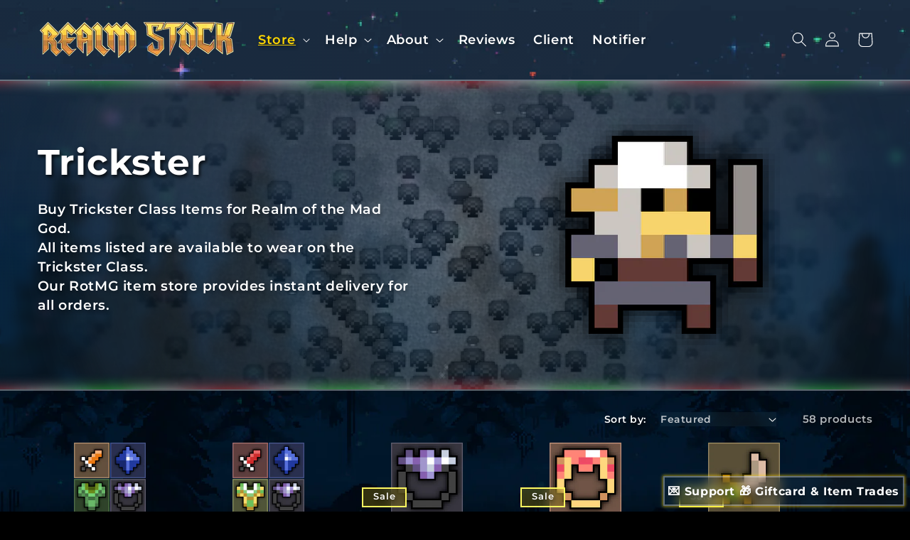

--- FILE ---
content_type: text/html; charset=utf-8
request_url: https://realmstock.com/collections/trickster
body_size: 25924
content:
<!doctype html>
<html class="no-js" lang="en">
  <head>
    <meta charset="utf-8">
    <meta http-equiv="X-UA-Compatible" content="IE=edge">
    <meta name="viewport" content="width=device-width,initial-scale=1">
    <meta name="theme-color" content="">
    <link rel="canonical" href="https://realmstock.com/collections/trickster">
    <link rel="preconnect" href="https://cdn.shopify.com" crossorigin><link rel="icon" type="image/png" href="//realmstock.com/cdn/shop/files/Favicon.png?crop=center&height=32&v=1690254873&width=32"><link rel="preconnect" href="https://fonts.shopifycdn.com" crossorigin><title>
      Trickster Items - RotMG Shop - Buy RotMG Items
 &ndash; RealmStock</title>

    
      <meta name="description" content="Trickster Items for sale at our RotMG store. The cheapest Realm of the Mad God Shop for UTs, STs, Potions, Decas, Skins, and more!">
    

    

<meta property="og:site_name" content="RealmStock">
<meta property="og:url" content="https://realmstock.com/collections/trickster">
<meta property="og:title" content="Trickster Items - RotMG Shop - Buy RotMG Items">
<meta property="og:type" content="website">
<meta property="og:description" content="Trickster Items for sale at our RotMG store. The cheapest Realm of the Mad God Shop for UTs, STs, Potions, Decas, Skins, and more!"><meta property="og:image" content="http://realmstock.com/cdn/shop/collections/ThemedSets1_180x123_c807e312-9063-4435-a4ac-75ba8053bc55.png?v=1681783804">
  <meta property="og:image:secure_url" content="https://realmstock.com/cdn/shop/collections/ThemedSets1_180x123_c807e312-9063-4435-a4ac-75ba8053bc55.png?v=1681783804">
  <meta property="og:image:width" content="576">
  <meta property="og:image:height" content="324"><meta name="twitter:card" content="summary_large_image">
<meta name="twitter:title" content="Trickster Items - RotMG Shop - Buy RotMG Items">
<meta name="twitter:description" content="Trickster Items for sale at our RotMG store. The cheapest Realm of the Mad God Shop for UTs, STs, Potions, Decas, Skins, and more!">


    <script src="//realmstock.com/cdn/shop/t/141/assets/constants.js?v=95358004781563950421747353930" defer="defer"></script>
    <script src="//realmstock.com/cdn/shop/t/141/assets/pubsub.js?v=2921868252632587581747353946" defer="defer"></script>
    <script src="//realmstock.com/cdn/shop/t/141/assets/global.js?v=127210358271191040921747353934" defer="defer"></script>
    <script>window.performance && window.performance.mark && window.performance.mark('shopify.content_for_header.start');</script><meta name="google-site-verification" content="amHMZUucL_YFE3ZyJOSelOhVy3m-CgZvLWLo-8dmAkM">
<meta id="shopify-digital-wallet" name="shopify-digital-wallet" content="/19132391/digital_wallets/dialog">
<meta name="shopify-checkout-api-token" content="874a77fb9c2442a6034ad6024e1dc17d">
<meta id="in-context-paypal-metadata" data-shop-id="19132391" data-venmo-supported="true" data-environment="production" data-locale="en_US" data-paypal-v4="true" data-currency="USD">
<link rel="alternate" type="application/atom+xml" title="Feed" href="/collections/trickster.atom" />
<link rel="next" href="/collections/trickster?page=2">
<link rel="alternate" type="application/json+oembed" href="https://realmstock.com/collections/trickster.oembed">
<script async="async" src="/checkouts/internal/preloads.js?locale=en-US"></script>
<script id="shopify-features" type="application/json">{"accessToken":"874a77fb9c2442a6034ad6024e1dc17d","betas":["rich-media-storefront-analytics"],"domain":"realmstock.com","predictiveSearch":true,"shopId":19132391,"locale":"en"}</script>
<script>var Shopify = Shopify || {};
Shopify.shop = "realmstock.myshopify.com";
Shopify.locale = "en";
Shopify.currency = {"active":"USD","rate":"1.0"};
Shopify.country = "US";
Shopify.theme = {"name":"Taste - Notifier Realmscore","id":177859363119,"schema_name":"Taste","schema_version":"9.0.0","theme_store_id":1434,"role":"main"};
Shopify.theme.handle = "null";
Shopify.theme.style = {"id":null,"handle":null};
Shopify.cdnHost = "realmstock.com/cdn";
Shopify.routes = Shopify.routes || {};
Shopify.routes.root = "/";</script>
<script type="module">!function(o){(o.Shopify=o.Shopify||{}).modules=!0}(window);</script>
<script>!function(o){function n(){var o=[];function n(){o.push(Array.prototype.slice.apply(arguments))}return n.q=o,n}var t=o.Shopify=o.Shopify||{};t.loadFeatures=n(),t.autoloadFeatures=n()}(window);</script>
<script id="shop-js-analytics" type="application/json">{"pageType":"collection"}</script>
<script defer="defer" async type="module" src="//realmstock.com/cdn/shopifycloud/shop-js/modules/v2/client.init-shop-cart-sync_BT-GjEfc.en.esm.js"></script>
<script defer="defer" async type="module" src="//realmstock.com/cdn/shopifycloud/shop-js/modules/v2/chunk.common_D58fp_Oc.esm.js"></script>
<script defer="defer" async type="module" src="//realmstock.com/cdn/shopifycloud/shop-js/modules/v2/chunk.modal_xMitdFEc.esm.js"></script>
<script type="module">
  await import("//realmstock.com/cdn/shopifycloud/shop-js/modules/v2/client.init-shop-cart-sync_BT-GjEfc.en.esm.js");
await import("//realmstock.com/cdn/shopifycloud/shop-js/modules/v2/chunk.common_D58fp_Oc.esm.js");
await import("//realmstock.com/cdn/shopifycloud/shop-js/modules/v2/chunk.modal_xMitdFEc.esm.js");

  window.Shopify.SignInWithShop?.initShopCartSync?.({"fedCMEnabled":true,"windoidEnabled":true});

</script>
<script id="__st">var __st={"a":19132391,"offset":-28800,"reqid":"c26c691b-1fc1-4eaa-b406-b7641dab55ec-1769416762","pageurl":"realmstock.com\/collections\/trickster","u":"12dd70c1b9fa","p":"collection","rtyp":"collection","rid":86679158857};</script>
<script>window.ShopifyPaypalV4VisibilityTracking = true;</script>
<script id="captcha-bootstrap">!function(){'use strict';const t='contact',e='account',n='new_comment',o=[[t,t],['blogs',n],['comments',n],[t,'customer']],c=[[e,'customer_login'],[e,'guest_login'],[e,'recover_customer_password'],[e,'create_customer']],r=t=>t.map((([t,e])=>`form[action*='/${t}']:not([data-nocaptcha='true']) input[name='form_type'][value='${e}']`)).join(','),a=t=>()=>t?[...document.querySelectorAll(t)].map((t=>t.form)):[];function s(){const t=[...o],e=r(t);return a(e)}const i='password',u='form_key',d=['recaptcha-v3-token','g-recaptcha-response','h-captcha-response',i],f=()=>{try{return window.sessionStorage}catch{return}},m='__shopify_v',_=t=>t.elements[u];function p(t,e,n=!1){try{const o=window.sessionStorage,c=JSON.parse(o.getItem(e)),{data:r}=function(t){const{data:e,action:n}=t;return t[m]||n?{data:e,action:n}:{data:t,action:n}}(c);for(const[e,n]of Object.entries(r))t.elements[e]&&(t.elements[e].value=n);n&&o.removeItem(e)}catch(o){console.error('form repopulation failed',{error:o})}}const l='form_type',E='cptcha';function T(t){t.dataset[E]=!0}const w=window,h=w.document,L='Shopify',v='ce_forms',y='captcha';let A=!1;((t,e)=>{const n=(g='f06e6c50-85a8-45c8-87d0-21a2b65856fe',I='https://cdn.shopify.com/shopifycloud/storefront-forms-hcaptcha/ce_storefront_forms_captcha_hcaptcha.v1.5.2.iife.js',D={infoText:'Protected by hCaptcha',privacyText:'Privacy',termsText:'Terms'},(t,e,n)=>{const o=w[L][v],c=o.bindForm;if(c)return c(t,g,e,D).then(n);var r;o.q.push([[t,g,e,D],n]),r=I,A||(h.body.append(Object.assign(h.createElement('script'),{id:'captcha-provider',async:!0,src:r})),A=!0)});var g,I,D;w[L]=w[L]||{},w[L][v]=w[L][v]||{},w[L][v].q=[],w[L][y]=w[L][y]||{},w[L][y].protect=function(t,e){n(t,void 0,e),T(t)},Object.freeze(w[L][y]),function(t,e,n,w,h,L){const[v,y,A,g]=function(t,e,n){const i=e?o:[],u=t?c:[],d=[...i,...u],f=r(d),m=r(i),_=r(d.filter((([t,e])=>n.includes(e))));return[a(f),a(m),a(_),s()]}(w,h,L),I=t=>{const e=t.target;return e instanceof HTMLFormElement?e:e&&e.form},D=t=>v().includes(t);t.addEventListener('submit',(t=>{const e=I(t);if(!e)return;const n=D(e)&&!e.dataset.hcaptchaBound&&!e.dataset.recaptchaBound,o=_(e),c=g().includes(e)&&(!o||!o.value);(n||c)&&t.preventDefault(),c&&!n&&(function(t){try{if(!f())return;!function(t){const e=f();if(!e)return;const n=_(t);if(!n)return;const o=n.value;o&&e.removeItem(o)}(t);const e=Array.from(Array(32),(()=>Math.random().toString(36)[2])).join('');!function(t,e){_(t)||t.append(Object.assign(document.createElement('input'),{type:'hidden',name:u})),t.elements[u].value=e}(t,e),function(t,e){const n=f();if(!n)return;const o=[...t.querySelectorAll(`input[type='${i}']`)].map((({name:t})=>t)),c=[...d,...o],r={};for(const[a,s]of new FormData(t).entries())c.includes(a)||(r[a]=s);n.setItem(e,JSON.stringify({[m]:1,action:t.action,data:r}))}(t,e)}catch(e){console.error('failed to persist form',e)}}(e),e.submit())}));const S=(t,e)=>{t&&!t.dataset[E]&&(n(t,e.some((e=>e===t))),T(t))};for(const o of['focusin','change'])t.addEventListener(o,(t=>{const e=I(t);D(e)&&S(e,y())}));const B=e.get('form_key'),M=e.get(l),P=B&&M;t.addEventListener('DOMContentLoaded',(()=>{const t=y();if(P)for(const e of t)e.elements[l].value===M&&p(e,B);[...new Set([...A(),...v().filter((t=>'true'===t.dataset.shopifyCaptcha))])].forEach((e=>S(e,t)))}))}(h,new URLSearchParams(w.location.search),n,t,e,['guest_login'])})(!0,!0)}();</script>
<script integrity="sha256-4kQ18oKyAcykRKYeNunJcIwy7WH5gtpwJnB7kiuLZ1E=" data-source-attribution="shopify.loadfeatures" defer="defer" src="//realmstock.com/cdn/shopifycloud/storefront/assets/storefront/load_feature-a0a9edcb.js" crossorigin="anonymous"></script>
<script data-source-attribution="shopify.dynamic_checkout.dynamic.init">var Shopify=Shopify||{};Shopify.PaymentButton=Shopify.PaymentButton||{isStorefrontPortableWallets:!0,init:function(){window.Shopify.PaymentButton.init=function(){};var t=document.createElement("script");t.src="https://realmstock.com/cdn/shopifycloud/portable-wallets/latest/portable-wallets.en.js",t.type="module",document.head.appendChild(t)}};
</script>
<script data-source-attribution="shopify.dynamic_checkout.buyer_consent">
  function portableWalletsHideBuyerConsent(e){var t=document.getElementById("shopify-buyer-consent"),n=document.getElementById("shopify-subscription-policy-button");t&&n&&(t.classList.add("hidden"),t.setAttribute("aria-hidden","true"),n.removeEventListener("click",e))}function portableWalletsShowBuyerConsent(e){var t=document.getElementById("shopify-buyer-consent"),n=document.getElementById("shopify-subscription-policy-button");t&&n&&(t.classList.remove("hidden"),t.removeAttribute("aria-hidden"),n.addEventListener("click",e))}window.Shopify?.PaymentButton&&(window.Shopify.PaymentButton.hideBuyerConsent=portableWalletsHideBuyerConsent,window.Shopify.PaymentButton.showBuyerConsent=portableWalletsShowBuyerConsent);
</script>
<script data-source-attribution="shopify.dynamic_checkout.cart.bootstrap">document.addEventListener("DOMContentLoaded",(function(){function t(){return document.querySelector("shopify-accelerated-checkout-cart, shopify-accelerated-checkout")}if(t())Shopify.PaymentButton.init();else{new MutationObserver((function(e,n){t()&&(Shopify.PaymentButton.init(),n.disconnect())})).observe(document.body,{childList:!0,subtree:!0})}}));
</script>
<link id="shopify-accelerated-checkout-styles" rel="stylesheet" media="screen" href="https://realmstock.com/cdn/shopifycloud/portable-wallets/latest/accelerated-checkout-backwards-compat.css" crossorigin="anonymous">
<style id="shopify-accelerated-checkout-cart">
        #shopify-buyer-consent {
  margin-top: 1em;
  display: inline-block;
  width: 100%;
}

#shopify-buyer-consent.hidden {
  display: none;
}

#shopify-subscription-policy-button {
  background: none;
  border: none;
  padding: 0;
  text-decoration: underline;
  font-size: inherit;
  cursor: pointer;
}

#shopify-subscription-policy-button::before {
  box-shadow: none;
}

      </style>
<script id="sections-script" data-sections="header" defer="defer" src="//realmstock.com/cdn/shop/t/141/compiled_assets/scripts.js?v=14445"></script>
<script>window.performance && window.performance.mark && window.performance.mark('shopify.content_for_header.end');</script>


    <style data-shopify>
      @font-face {
  font-family: Montserrat;
  font-weight: 600;
  font-style: normal;
  font-display: swap;
  src: url("//realmstock.com/cdn/fonts/montserrat/montserrat_n6.1326b3e84230700ef15b3a29fb520639977513e0.woff2") format("woff2"),
       url("//realmstock.com/cdn/fonts/montserrat/montserrat_n6.652f051080eb14192330daceed8cd53dfdc5ead9.woff") format("woff");
}

      @font-face {
  font-family: Montserrat;
  font-weight: 700;
  font-style: normal;
  font-display: swap;
  src: url("//realmstock.com/cdn/fonts/montserrat/montserrat_n7.3c434e22befd5c18a6b4afadb1e3d77c128c7939.woff2") format("woff2"),
       url("//realmstock.com/cdn/fonts/montserrat/montserrat_n7.5d9fa6e2cae713c8fb539a9876489d86207fe957.woff") format("woff");
}

      @font-face {
  font-family: Montserrat;
  font-weight: 600;
  font-style: italic;
  font-display: swap;
  src: url("//realmstock.com/cdn/fonts/montserrat/montserrat_i6.e90155dd2f004112a61c0322d66d1f59dadfa84b.woff2") format("woff2"),
       url("//realmstock.com/cdn/fonts/montserrat/montserrat_i6.41470518d8e9d7f1bcdd29a447c2397e5393943f.woff") format("woff");
}

      @font-face {
  font-family: Montserrat;
  font-weight: 700;
  font-style: italic;
  font-display: swap;
  src: url("//realmstock.com/cdn/fonts/montserrat/montserrat_i7.a0d4a463df4f146567d871890ffb3c80408e7732.woff2") format("woff2"),
       url("//realmstock.com/cdn/fonts/montserrat/montserrat_i7.f6ec9f2a0681acc6f8152c40921d2a4d2e1a2c78.woff") format("woff");
}

      @font-face {
  font-family: Montserrat;
  font-weight: 700;
  font-style: normal;
  font-display: swap;
  src: url("//realmstock.com/cdn/fonts/montserrat/montserrat_n7.3c434e22befd5c18a6b4afadb1e3d77c128c7939.woff2") format("woff2"),
       url("//realmstock.com/cdn/fonts/montserrat/montserrat_n7.5d9fa6e2cae713c8fb539a9876489d86207fe957.woff") format("woff");
}


      :root {
        --font-body-family: Montserrat, sans-serif;
        --font-body-style: normal;
        --font-body-weight: 600;
        --font-body-weight-bold: 900;

        --font-heading-family: Montserrat, sans-serif;
        --font-heading-style: normal;
        --font-heading-weight: 700;

        --font-body-scale: 1.05;
        --font-heading-scale: 1.1904761904761905;

        --color-base-text: 255, 255, 255;
        --color-shadow: 255, 255, 255;
        --color-base-background-1: 12, 19, 27;
        --color-base-background-2: 0, 0, 0;
        --color-base-solid-button-labels: 255, 255, 255;
        --color-base-outline-button-labels: 36, 62, 81;
        --color-base-accent-1: 12, 19, 27;
        --color-base-accent-2: 12, 19, 27;
        --payment-terms-background-color: #0c131b;

        --gradient-base-background-1: #0c131b;
        --gradient-base-background-2: rgba(0,0,0,0);
        --gradient-base-accent-1: #0c131b;
        --gradient-base-accent-2: #0c131b;

        --media-padding: px;
        --media-border-opacity: 0.35;
        --media-border-width: 2px;
        --media-radius: 0px;
        --media-shadow-opacity: 0.0;
        --media-shadow-horizontal-offset: 0px;
        --media-shadow-vertical-offset: 0px;
        --media-shadow-blur-radius: 0px;
        --media-shadow-visible: 0;

        --page-width: 140rem;
        --page-width-margin: 0rem;

        --product-card-image-padding: 0.0rem;
        --product-card-corner-radius: 0.0rem;
        --product-card-text-alignment: center;
        --product-card-border-width: 0.0rem;
        --product-card-border-opacity: 0.35;
        --product-card-shadow-opacity: 0.0;
        --product-card-shadow-visible: 0;
        --product-card-shadow-horizontal-offset: 0.0rem;
        --product-card-shadow-vertical-offset: 0.0rem;
        --product-card-shadow-blur-radius: 0.0rem;

        --collection-card-image-padding: 1.0rem;
        --collection-card-corner-radius: 0.0rem;
        --collection-card-text-alignment: center;
        --collection-card-border-width: 0.0rem;
        --collection-card-border-opacity: 0.35;
        --collection-card-shadow-opacity: 0.0;
        --collection-card-shadow-visible: 0;
        --collection-card-shadow-horizontal-offset: 0.0rem;
        --collection-card-shadow-vertical-offset: 0.0rem;
        --collection-card-shadow-blur-radius: 0.0rem;

        --blog-card-image-padding: 0.0rem;
        --blog-card-corner-radius: 0.0rem;
        --blog-card-text-alignment: left;
        --blog-card-border-width: 0.2rem;
        --blog-card-border-opacity: 0.1;
        --blog-card-shadow-opacity: 0.0;
        --blog-card-shadow-visible: 0;
        --blog-card-shadow-horizontal-offset: 0.0rem;
        --blog-card-shadow-vertical-offset: 0.0rem;
        --blog-card-shadow-blur-radius: 0.0rem;

        --badge-corner-radius: 0.2rem;

        --popup-border-width: 2px;
        --popup-border-opacity: 0.7;
        --popup-corner-radius: 0px;
        --popup-shadow-opacity: 0.0;
        --popup-shadow-horizontal-offset: 0px;
        --popup-shadow-vertical-offset: 0px;
        --popup-shadow-blur-radius: 0px;

        --drawer-border-width: 2px;
        --drawer-border-opacity: 0.35;
        --drawer-shadow-opacity: 0.0;
        --drawer-shadow-horizontal-offset: 0px;
        --drawer-shadow-vertical-offset: 0px;
        --drawer-shadow-blur-radius: 0px;

        --spacing-sections-desktop: 20px;
        --spacing-sections-mobile: 20px;

        --grid-desktop-vertical-spacing: 20px;
        --grid-desktop-horizontal-spacing: 20px;
        --grid-mobile-vertical-spacing: 10px;
        --grid-mobile-horizontal-spacing: 10px;

        --text-boxes-border-opacity: 0.35;
        --text-boxes-border-width: 2px;
        --text-boxes-radius: 0px;
        --text-boxes-shadow-opacity: 0.0;
        --text-boxes-shadow-visible: 0;
        --text-boxes-shadow-horizontal-offset: 0px;
        --text-boxes-shadow-vertical-offset: 0px;
        --text-boxes-shadow-blur-radius: 0px;

        --buttons-radius: 0px;
        --buttons-radius-outset: 0px;
        --buttons-border-width: 2px;
        --buttons-border-opacity: 0.5;
        --buttons-shadow-opacity: 0.0;
        --buttons-shadow-visible: 0;
        --buttons-shadow-horizontal-offset: 0px;
        --buttons-shadow-vertical-offset: 0px;
        --buttons-shadow-blur-radius: 0px;
        --buttons-border-offset: 0px;

        --inputs-radius: 0px;
        --inputs-border-width: 2px;
        --inputs-border-opacity: 0.35;
        --inputs-shadow-opacity: 0.0;
        --inputs-shadow-horizontal-offset: 0px;
        --inputs-margin-offset: 0px;
        --inputs-shadow-vertical-offset: 0px;
        --inputs-shadow-blur-radius: 0px;
        --inputs-radius-outset: 0px;

        --variant-pills-radius: 40px;
        --variant-pills-border-width: 2px;
        --variant-pills-border-opacity: 0.35;
        --variant-pills-shadow-opacity: 0.0;
        --variant-pills-shadow-horizontal-offset: 0px;
        --variant-pills-shadow-vertical-offset: 0px;
        --variant-pills-shadow-blur-radius: 0px;
      }

      *,
      *::before,
      *::after {
        box-sizing: inherit;
      }

      html {
        box-sizing: border-box;
        font-size: calc(var(--font-body-scale) * 62.5%);
        height: 100%;
      }

      body {
        display: grid;
        grid-template-rows: auto auto 1fr auto;
        grid-template-columns: 100%;
        min-height: 100%;
        margin: 0;
        font-size: 1.5rem;
        letter-spacing: 0.06rem;
        line-height: calc(1 + 0.8 / var(--font-body-scale));
        font-family: var(--font-body-family);
        font-style: var(--font-body-style);
        font-weight: var(--font-body-weight);
      }

      @media screen and (min-width: 750px) {
        body {
          font-size: 1.6rem;
        }
      }
    </style>

    <link href="//realmstock.com/cdn/shop/t/141/assets/base.css?v=5397109604755428191747353915" rel="stylesheet" type="text/css" media="all" />
    <link href="//realmstock.com/cdn/shop/t/141/assets/custom.css?v=153165049062017008981763448741" rel="stylesheet" type="text/css" media="all" />
<link rel="preload" as="font" href="//realmstock.com/cdn/fonts/montserrat/montserrat_n6.1326b3e84230700ef15b3a29fb520639977513e0.woff2" type="font/woff2" crossorigin><link rel="preload" as="font" href="//realmstock.com/cdn/fonts/montserrat/montserrat_n7.3c434e22befd5c18a6b4afadb1e3d77c128c7939.woff2" type="font/woff2" crossorigin><link
        rel="stylesheet"
        href="//realmstock.com/cdn/shop/t/141/assets/component-predictive-search.css?v=85913294783299393391747353927"
        media="print"
        onload="this.media='all'"
      ><script>
      document.documentElement.className = document.documentElement.className.replace('no-js', 'js');
      if (Shopify.designMode) {
        document.documentElement.classList.add('shopify-design-mode');
      }
    </script>
  <link href="https://monorail-edge.shopifysvc.com" rel="dns-prefetch">
<script>(function(){if ("sendBeacon" in navigator && "performance" in window) {try {var session_token_from_headers = performance.getEntriesByType('navigation')[0].serverTiming.find(x => x.name == '_s').description;} catch {var session_token_from_headers = undefined;}var session_cookie_matches = document.cookie.match(/_shopify_s=([^;]*)/);var session_token_from_cookie = session_cookie_matches && session_cookie_matches.length === 2 ? session_cookie_matches[1] : "";var session_token = session_token_from_headers || session_token_from_cookie || "";function handle_abandonment_event(e) {var entries = performance.getEntries().filter(function(entry) {return /monorail-edge.shopifysvc.com/.test(entry.name);});if (!window.abandonment_tracked && entries.length === 0) {window.abandonment_tracked = true;var currentMs = Date.now();var navigation_start = performance.timing.navigationStart;var payload = {shop_id: 19132391,url: window.location.href,navigation_start,duration: currentMs - navigation_start,session_token,page_type: "collection"};window.navigator.sendBeacon("https://monorail-edge.shopifysvc.com/v1/produce", JSON.stringify({schema_id: "online_store_buyer_site_abandonment/1.1",payload: payload,metadata: {event_created_at_ms: currentMs,event_sent_at_ms: currentMs}}));}}window.addEventListener('pagehide', handle_abandonment_event);}}());</script>
<script id="web-pixels-manager-setup">(function e(e,d,r,n,o){if(void 0===o&&(o={}),!Boolean(null===(a=null===(i=window.Shopify)||void 0===i?void 0:i.analytics)||void 0===a?void 0:a.replayQueue)){var i,a;window.Shopify=window.Shopify||{};var t=window.Shopify;t.analytics=t.analytics||{};var s=t.analytics;s.replayQueue=[],s.publish=function(e,d,r){return s.replayQueue.push([e,d,r]),!0};try{self.performance.mark("wpm:start")}catch(e){}var l=function(){var e={modern:/Edge?\/(1{2}[4-9]|1[2-9]\d|[2-9]\d{2}|\d{4,})\.\d+(\.\d+|)|Firefox\/(1{2}[4-9]|1[2-9]\d|[2-9]\d{2}|\d{4,})\.\d+(\.\d+|)|Chrom(ium|e)\/(9{2}|\d{3,})\.\d+(\.\d+|)|(Maci|X1{2}).+ Version\/(15\.\d+|(1[6-9]|[2-9]\d|\d{3,})\.\d+)([,.]\d+|)( \(\w+\)|)( Mobile\/\w+|) Safari\/|Chrome.+OPR\/(9{2}|\d{3,})\.\d+\.\d+|(CPU[ +]OS|iPhone[ +]OS|CPU[ +]iPhone|CPU IPhone OS|CPU iPad OS)[ +]+(15[._]\d+|(1[6-9]|[2-9]\d|\d{3,})[._]\d+)([._]\d+|)|Android:?[ /-](13[3-9]|1[4-9]\d|[2-9]\d{2}|\d{4,})(\.\d+|)(\.\d+|)|Android.+Firefox\/(13[5-9]|1[4-9]\d|[2-9]\d{2}|\d{4,})\.\d+(\.\d+|)|Android.+Chrom(ium|e)\/(13[3-9]|1[4-9]\d|[2-9]\d{2}|\d{4,})\.\d+(\.\d+|)|SamsungBrowser\/([2-9]\d|\d{3,})\.\d+/,legacy:/Edge?\/(1[6-9]|[2-9]\d|\d{3,})\.\d+(\.\d+|)|Firefox\/(5[4-9]|[6-9]\d|\d{3,})\.\d+(\.\d+|)|Chrom(ium|e)\/(5[1-9]|[6-9]\d|\d{3,})\.\d+(\.\d+|)([\d.]+$|.*Safari\/(?![\d.]+ Edge\/[\d.]+$))|(Maci|X1{2}).+ Version\/(10\.\d+|(1[1-9]|[2-9]\d|\d{3,})\.\d+)([,.]\d+|)( \(\w+\)|)( Mobile\/\w+|) Safari\/|Chrome.+OPR\/(3[89]|[4-9]\d|\d{3,})\.\d+\.\d+|(CPU[ +]OS|iPhone[ +]OS|CPU[ +]iPhone|CPU IPhone OS|CPU iPad OS)[ +]+(10[._]\d+|(1[1-9]|[2-9]\d|\d{3,})[._]\d+)([._]\d+|)|Android:?[ /-](13[3-9]|1[4-9]\d|[2-9]\d{2}|\d{4,})(\.\d+|)(\.\d+|)|Mobile Safari.+OPR\/([89]\d|\d{3,})\.\d+\.\d+|Android.+Firefox\/(13[5-9]|1[4-9]\d|[2-9]\d{2}|\d{4,})\.\d+(\.\d+|)|Android.+Chrom(ium|e)\/(13[3-9]|1[4-9]\d|[2-9]\d{2}|\d{4,})\.\d+(\.\d+|)|Android.+(UC? ?Browser|UCWEB|U3)[ /]?(15\.([5-9]|\d{2,})|(1[6-9]|[2-9]\d|\d{3,})\.\d+)\.\d+|SamsungBrowser\/(5\.\d+|([6-9]|\d{2,})\.\d+)|Android.+MQ{2}Browser\/(14(\.(9|\d{2,})|)|(1[5-9]|[2-9]\d|\d{3,})(\.\d+|))(\.\d+|)|K[Aa][Ii]OS\/(3\.\d+|([4-9]|\d{2,})\.\d+)(\.\d+|)/},d=e.modern,r=e.legacy,n=navigator.userAgent;return n.match(d)?"modern":n.match(r)?"legacy":"unknown"}(),u="modern"===l?"modern":"legacy",c=(null!=n?n:{modern:"",legacy:""})[u],f=function(e){return[e.baseUrl,"/wpm","/b",e.hashVersion,"modern"===e.buildTarget?"m":"l",".js"].join("")}({baseUrl:d,hashVersion:r,buildTarget:u}),m=function(e){var d=e.version,r=e.bundleTarget,n=e.surface,o=e.pageUrl,i=e.monorailEndpoint;return{emit:function(e){var a=e.status,t=e.errorMsg,s=(new Date).getTime(),l=JSON.stringify({metadata:{event_sent_at_ms:s},events:[{schema_id:"web_pixels_manager_load/3.1",payload:{version:d,bundle_target:r,page_url:o,status:a,surface:n,error_msg:t},metadata:{event_created_at_ms:s}}]});if(!i)return console&&console.warn&&console.warn("[Web Pixels Manager] No Monorail endpoint provided, skipping logging."),!1;try{return self.navigator.sendBeacon.bind(self.navigator)(i,l)}catch(e){}var u=new XMLHttpRequest;try{return u.open("POST",i,!0),u.setRequestHeader("Content-Type","text/plain"),u.send(l),!0}catch(e){return console&&console.warn&&console.warn("[Web Pixels Manager] Got an unhandled error while logging to Monorail."),!1}}}}({version:r,bundleTarget:l,surface:e.surface,pageUrl:self.location.href,monorailEndpoint:e.monorailEndpoint});try{o.browserTarget=l,function(e){var d=e.src,r=e.async,n=void 0===r||r,o=e.onload,i=e.onerror,a=e.sri,t=e.scriptDataAttributes,s=void 0===t?{}:t,l=document.createElement("script"),u=document.querySelector("head"),c=document.querySelector("body");if(l.async=n,l.src=d,a&&(l.integrity=a,l.crossOrigin="anonymous"),s)for(var f in s)if(Object.prototype.hasOwnProperty.call(s,f))try{l.dataset[f]=s[f]}catch(e){}if(o&&l.addEventListener("load",o),i&&l.addEventListener("error",i),u)u.appendChild(l);else{if(!c)throw new Error("Did not find a head or body element to append the script");c.appendChild(l)}}({src:f,async:!0,onload:function(){if(!function(){var e,d;return Boolean(null===(d=null===(e=window.Shopify)||void 0===e?void 0:e.analytics)||void 0===d?void 0:d.initialized)}()){var d=window.webPixelsManager.init(e)||void 0;if(d){var r=window.Shopify.analytics;r.replayQueue.forEach((function(e){var r=e[0],n=e[1],o=e[2];d.publishCustomEvent(r,n,o)})),r.replayQueue=[],r.publish=d.publishCustomEvent,r.visitor=d.visitor,r.initialized=!0}}},onerror:function(){return m.emit({status:"failed",errorMsg:"".concat(f," has failed to load")})},sri:function(e){var d=/^sha384-[A-Za-z0-9+/=]+$/;return"string"==typeof e&&d.test(e)}(c)?c:"",scriptDataAttributes:o}),m.emit({status:"loading"})}catch(e){m.emit({status:"failed",errorMsg:(null==e?void 0:e.message)||"Unknown error"})}}})({shopId: 19132391,storefrontBaseUrl: "https://realmstock.com",extensionsBaseUrl: "https://extensions.shopifycdn.com/cdn/shopifycloud/web-pixels-manager",monorailEndpoint: "https://monorail-edge.shopifysvc.com/unstable/produce_batch",surface: "storefront-renderer",enabledBetaFlags: ["2dca8a86"],webPixelsConfigList: [{"id":"shopify-app-pixel","configuration":"{}","eventPayloadVersion":"v1","runtimeContext":"STRICT","scriptVersion":"0450","apiClientId":"shopify-pixel","type":"APP","privacyPurposes":["ANALYTICS","MARKETING"]},{"id":"shopify-custom-pixel","eventPayloadVersion":"v1","runtimeContext":"LAX","scriptVersion":"0450","apiClientId":"shopify-pixel","type":"CUSTOM","privacyPurposes":["ANALYTICS","MARKETING"]}],isMerchantRequest: false,initData: {"shop":{"name":"RealmStock","paymentSettings":{"currencyCode":"USD"},"myshopifyDomain":"realmstock.myshopify.com","countryCode":"US","storefrontUrl":"https:\/\/realmstock.com"},"customer":null,"cart":null,"checkout":null,"productVariants":[],"purchasingCompany":null},},"https://realmstock.com/cdn","fcfee988w5aeb613cpc8e4bc33m6693e112",{"modern":"","legacy":""},{"shopId":"19132391","storefrontBaseUrl":"https:\/\/realmstock.com","extensionBaseUrl":"https:\/\/extensions.shopifycdn.com\/cdn\/shopifycloud\/web-pixels-manager","surface":"storefront-renderer","enabledBetaFlags":"[\"2dca8a86\"]","isMerchantRequest":"false","hashVersion":"fcfee988w5aeb613cpc8e4bc33m6693e112","publish":"custom","events":"[[\"page_viewed\",{}],[\"collection_viewed\",{\"collection\":{\"id\":\"86679158857\",\"title\":\"Trickster\",\"productVariants\":[{\"price\":{\"amount\":4.89,\"currencyCode\":\"USD\"},\"product\":{\"title\":\"Trickster Void Top Set\",\"vendor\":\"RealmStock\",\"id\":\"10162455871791\",\"untranslatedTitle\":\"Trickster Void Top Set\",\"url\":\"\/products\/trickster-void-top-set\",\"type\":\"\"},\"id\":\"50010595164463\",\"image\":{\"src\":\"\/\/realmstock.com\/cdn\/shop\/files\/Trickster_Void_Top_Set.png?v=1761280042\"},\"sku\":null,\"title\":\"Default Title\",\"untranslatedTitle\":\"Default Title\"},{\"price\":{\"amount\":2.29,\"currencyCode\":\"USD\"},\"product\":{\"title\":\"Trickster Top Set\",\"vendor\":\"RealmStock\",\"id\":\"7981934725\",\"untranslatedTitle\":\"Trickster Top Set\",\"url\":\"\/products\/trickster-top-set\",\"type\":\"\"},\"id\":\"30213366917\",\"image\":{\"src\":\"\/\/realmstock.com\/cdn\/shop\/files\/Trickster_Top_Set.png?v=1761278221\"},\"sku\":\"\",\"title\":\"Default Title\",\"untranslatedTitle\":\"Default Title\"},{\"price\":{\"amount\":0.89,\"currencyCode\":\"USD\"},\"product\":{\"title\":\"Ring of Decades\",\"vendor\":\"RealmStock\",\"id\":\"7981992197\",\"untranslatedTitle\":\"Ring of Decades\",\"url\":\"\/products\/ring-of-decades\",\"type\":\"\"},\"id\":\"30213581893\",\"image\":{\"src\":\"\/\/realmstock.com\/cdn\/shop\/files\/Ring_of_Decades.png?v=1761278235\"},\"sku\":\"\",\"title\":\"Default Title\",\"untranslatedTitle\":\"Default Title\"},{\"price\":{\"amount\":0.69,\"currencyCode\":\"USD\"},\"product\":{\"title\":\"Ring of Unbound Health\",\"vendor\":\"RealmStock\",\"id\":\"7981998789\",\"untranslatedTitle\":\"Ring of Unbound Health\",\"url\":\"\/products\/ring-of-unbound-health\",\"type\":\"\"},\"id\":\"30213612741\",\"image\":{\"src\":\"\/\/realmstock.com\/cdn\/shop\/files\/Ring_of_Unbound_Health.png?v=1761278240\"},\"sku\":\"\",\"title\":\"Default Title\",\"untranslatedTitle\":\"Default Title\"},{\"price\":{\"amount\":0.89,\"currencyCode\":\"USD\"},\"product\":{\"title\":\"Legacy Etherite Dagger\",\"vendor\":\"RealmStock\",\"id\":\"7732849221\",\"untranslatedTitle\":\"Legacy Etherite Dagger\",\"url\":\"\/products\/legacy-etherite-dagger\",\"type\":\"\"},\"id\":\"28818296837\",\"image\":{\"src\":\"\/\/realmstock.com\/cdn\/shop\/files\/Legacy_Etherite_Dagger.png?v=1761277947\"},\"sku\":\"\",\"title\":\"Default Title\",\"untranslatedTitle\":\"Default Title\"},{\"price\":{\"amount\":0.59,\"currencyCode\":\"USD\"},\"product\":{\"title\":\"Hydra Skin Armor\",\"vendor\":\"RealmStock\",\"id\":\"8520030085\",\"untranslatedTitle\":\"Hydra Skin Armor\",\"url\":\"\/products\/hydra-skin-armor\",\"type\":\"\"},\"id\":\"35187203077\",\"image\":{\"src\":\"\/\/realmstock.com\/cdn\/shop\/files\/Hydra_Skin_Armor.png?v=1761278355\"},\"sku\":\"\",\"title\":\"Default Title\",\"untranslatedTitle\":\"Default Title\"},{\"price\":{\"amount\":0.59,\"currencyCode\":\"USD\"},\"product\":{\"title\":\"Dagger of Foul Malevolence\",\"vendor\":\"RealmStock\",\"id\":\"8519875525\",\"untranslatedTitle\":\"Dagger of Foul Malevolence\",\"url\":\"\/products\/dagger-of-foul-malevolence\",\"type\":\"\"},\"id\":\"35186025413\",\"image\":{\"src\":\"\/\/realmstock.com\/cdn\/shop\/files\/Dagger_of_Foul_Malevolence.png?v=1761278326\"},\"sku\":\"\",\"title\":\"Default Title\",\"untranslatedTitle\":\"Default Title\"},{\"price\":{\"amount\":0.89,\"currencyCode\":\"USD\"},\"product\":{\"title\":\"King Knifeula Skin\",\"vendor\":\"RealmStock\",\"id\":\"7733036485\",\"untranslatedTitle\":\"King Knifeula Skin\",\"url\":\"\/products\/king-knifeula-skin\",\"type\":\"\"},\"id\":\"28819582789\",\"image\":{\"src\":\"\/\/realmstock.com\/cdn\/shop\/files\/King_Knifeula_Skin.png?v=1761278081\"},\"sku\":\"\",\"title\":\"Default Title\",\"untranslatedTitle\":\"Default Title\"},{\"price\":{\"amount\":1.59,\"currencyCode\":\"USD\"},\"product\":{\"title\":\"Wyrmhide Armor\",\"vendor\":\"RealmStock\",\"id\":\"6595451551817\",\"untranslatedTitle\":\"Wyrmhide Armor\",\"url\":\"\/products\/wyrmhide-armor\",\"type\":\"\"},\"id\":\"39387208155209\",\"image\":{\"src\":\"\/\/realmstock.com\/cdn\/shop\/files\/Wyrmhide_Armor.png?v=1761278750\"},\"sku\":\"\",\"title\":\"Default Title\",\"untranslatedTitle\":\"Default Title\"},{\"price\":{\"amount\":2.89,\"currencyCode\":\"USD\"},\"product\":{\"title\":\"Fool's Prism\",\"vendor\":\"RealmStock\",\"id\":\"6595478421577\",\"untranslatedTitle\":\"Fool's Prism\",\"url\":\"\/products\/fools-prism\",\"type\":\"\"},\"id\":\"39387314356297\",\"image\":{\"src\":\"\/\/realmstock.com\/cdn\/shop\/files\/Fool_s_Prism.png?v=1761278912\"},\"sku\":\"\",\"title\":\"Default Title\",\"untranslatedTitle\":\"Default Title\"},{\"price\":{\"amount\":0.89,\"currencyCode\":\"USD\"},\"product\":{\"title\":\"Vampiress Skin\",\"vendor\":\"RealmStock\",\"id\":\"7733072133\",\"untranslatedTitle\":\"Vampiress Skin\",\"url\":\"\/products\/vampiress-skin\",\"type\":\"\"},\"id\":\"28819812805\",\"image\":{\"src\":\"\/\/realmstock.com\/cdn\/shop\/files\/Vampiress_Skin.png?v=1761278149\"},\"sku\":\"\",\"title\":\"Default Title\",\"untranslatedTitle\":\"Default Title\"},{\"price\":{\"amount\":2.09,\"currencyCode\":\"USD\"},\"product\":{\"title\":\"Dagger of Sinister Deeds\",\"vendor\":\"RealmStock\",\"id\":\"6601789210697\",\"untranslatedTitle\":\"Dagger of Sinister Deeds\",\"url\":\"\/products\/dagger-of-sinister-deeds\",\"type\":\"\"},\"id\":\"39402405298249\",\"image\":{\"src\":\"\/\/realmstock.com\/cdn\/shop\/files\/Dagger_of_Sinister_Deeds.png?v=1761279085\"},\"sku\":\"\",\"title\":\"Default Title\",\"untranslatedTitle\":\"Default Title\"},{\"price\":{\"amount\":1.79,\"currencyCode\":\"USD\"},\"product\":{\"title\":\"Dagger of the Amethyst Prism\",\"vendor\":\"RealmStock\",\"id\":\"6595466985545\",\"untranslatedTitle\":\"Dagger of the Amethyst Prism\",\"url\":\"\/products\/dagger-of-the-amethyst-prism\",\"type\":\"\"},\"id\":\"39387276836937\",\"image\":{\"src\":\"\/\/realmstock.com\/cdn\/shop\/files\/Dagger_of_the_Amethyst_Prism.png?v=1761278833\"},\"sku\":\"\",\"title\":\"Default Title\",\"untranslatedTitle\":\"Default Title\"},{\"price\":{\"amount\":0.89,\"currencyCode\":\"USD\"},\"product\":{\"title\":\"Deadly Vixen Skin\",\"vendor\":\"RealmStock\",\"id\":\"7733077765\",\"untranslatedTitle\":\"Deadly Vixen Skin\",\"url\":\"\/products\/deadly-vixen-skin\",\"type\":\"\"},\"id\":\"28819820677\",\"image\":{\"src\":\"\/\/realmstock.com\/cdn\/shop\/files\/Deadly_Vixen_Skin.png?v=1761278154\"},\"sku\":\"\",\"title\":\"Default Title\",\"untranslatedTitle\":\"Default Title\"},{\"price\":{\"amount\":0.59,\"currencyCode\":\"USD\"},\"product\":{\"title\":\"Prism of Apparitions\",\"vendor\":\"RealmStock\",\"id\":\"8519601925\",\"untranslatedTitle\":\"Prism of Apparitions\",\"url\":\"\/products\/prism-of-apparitions\",\"type\":\"\"},\"id\":\"35183443525\",\"image\":{\"src\":\"\/\/realmstock.com\/cdn\/shop\/files\/Prism_of_Apparitions.png?v=1761278288\"},\"sku\":\"\",\"title\":\"Default Title\",\"untranslatedTitle\":\"Default Title\"},{\"price\":{\"amount\":1.89,\"currencyCode\":\"USD\"},\"product\":{\"title\":\"Shadowbeast Hide\",\"vendor\":\"RealmStock\",\"id\":\"6601766371401\",\"untranslatedTitle\":\"Shadowbeast Hide\",\"url\":\"\/products\/shadowbeast-hide\",\"type\":\"\"},\"id\":\"39402323935305\",\"image\":{\"src\":\"\/\/realmstock.com\/cdn\/shop\/files\/Shadowbeast_Hide.png?v=1761279080\"},\"sku\":\"\",\"title\":\"Default Title\",\"untranslatedTitle\":\"Default Title\"},{\"price\":{\"amount\":0.89,\"currencyCode\":\"USD\"},\"product\":{\"title\":\"Santa Trickster Skin\",\"vendor\":\"RealmStock\",\"id\":\"4369041457225\",\"untranslatedTitle\":\"Santa Trickster Skin\",\"url\":\"\/products\/santa-trickster-skin\",\"type\":\"\"},\"id\":\"31182563737673\",\"image\":{\"src\":\"\/\/realmstock.com\/cdn\/shop\/files\/Santa_Trickster_Skin.png?v=1761278629\"},\"sku\":\"\",\"title\":\"Default Title\",\"untranslatedTitle\":\"Default Title\"},{\"price\":{\"amount\":2.19,\"currencyCode\":\"USD\"},\"product\":{\"title\":\"Corruption Cutter\",\"vendor\":\"RealmStock\",\"id\":\"6601422045257\",\"untranslatedTitle\":\"Corruption Cutter\",\"url\":\"\/products\/corruption-cutter\",\"type\":\"\"},\"id\":\"39401557065801\",\"image\":{\"src\":\"\/\/realmstock.com\/cdn\/shop\/files\/Corruption_Cutter.png?v=1761278994\"},\"sku\":\"\",\"title\":\"Default Title\",\"untranslatedTitle\":\"Default Title\"},{\"price\":{\"amount\":0.89,\"currencyCode\":\"USD\"},\"product\":{\"title\":\"Drow Trickster Skin\",\"vendor\":\"RealmStock\",\"id\":\"7732994629\",\"untranslatedTitle\":\"Drow Trickster Skin\",\"url\":\"\/products\/drow-trickster-skin\",\"type\":\"\"},\"id\":\"28819221445\",\"image\":{\"src\":\"\/\/realmstock.com\/cdn\/shop\/files\/Drow_Trickster_Skin.png?v=1761278033\"},\"sku\":\"\",\"title\":\"Default Title\",\"untranslatedTitle\":\"Default Title\"},{\"price\":{\"amount\":1.39,\"currencyCode\":\"USD\"},\"product\":{\"title\":\"Dagger of Eternal Chaos\",\"vendor\":\"RealmStock\",\"id\":\"6595661234249\",\"untranslatedTitle\":\"Dagger of Eternal Chaos\",\"url\":\"\/products\/dagger-of-eternal-chaos\",\"type\":\"\"},\"id\":\"39387832057929\",\"image\":{\"src\":\"\/\/realmstock.com\/cdn\/shop\/files\/Dagger_of_Eternal_Chaos.png?v=1761278951\"},\"sku\":\"\",\"title\":\"Default Title\",\"untranslatedTitle\":\"Default Title\"}]}}]]"});</script><script>
  window.ShopifyAnalytics = window.ShopifyAnalytics || {};
  window.ShopifyAnalytics.meta = window.ShopifyAnalytics.meta || {};
  window.ShopifyAnalytics.meta.currency = 'USD';
  var meta = {"products":[{"id":10162455871791,"gid":"gid:\/\/shopify\/Product\/10162455871791","vendor":"RealmStock","type":"","handle":"trickster-void-top-set","variants":[{"id":50010595164463,"price":489,"name":"Trickster Void Top Set","public_title":null,"sku":null}],"remote":false},{"id":7981934725,"gid":"gid:\/\/shopify\/Product\/7981934725","vendor":"RealmStock","type":"","handle":"trickster-top-set","variants":[{"id":30213366917,"price":229,"name":"Trickster Top Set","public_title":null,"sku":""}],"remote":false},{"id":7981992197,"gid":"gid:\/\/shopify\/Product\/7981992197","vendor":"RealmStock","type":"","handle":"ring-of-decades","variants":[{"id":30213581893,"price":89,"name":"Ring of Decades","public_title":null,"sku":""}],"remote":false},{"id":7981998789,"gid":"gid:\/\/shopify\/Product\/7981998789","vendor":"RealmStock","type":"","handle":"ring-of-unbound-health","variants":[{"id":30213612741,"price":69,"name":"Ring of Unbound Health","public_title":null,"sku":""}],"remote":false},{"id":7732849221,"gid":"gid:\/\/shopify\/Product\/7732849221","vendor":"RealmStock","type":"","handle":"legacy-etherite-dagger","variants":[{"id":28818296837,"price":89,"name":"Legacy Etherite Dagger","public_title":null,"sku":""}],"remote":false},{"id":8520030085,"gid":"gid:\/\/shopify\/Product\/8520030085","vendor":"RealmStock","type":"","handle":"hydra-skin-armor","variants":[{"id":35187203077,"price":59,"name":"Hydra Skin Armor","public_title":null,"sku":""}],"remote":false},{"id":8519875525,"gid":"gid:\/\/shopify\/Product\/8519875525","vendor":"RealmStock","type":"","handle":"dagger-of-foul-malevolence","variants":[{"id":35186025413,"price":59,"name":"Dagger of Foul Malevolence","public_title":null,"sku":""}],"remote":false},{"id":7733036485,"gid":"gid:\/\/shopify\/Product\/7733036485","vendor":"RealmStock","type":"","handle":"king-knifeula-skin","variants":[{"id":28819582789,"price":89,"name":"King Knifeula Skin","public_title":null,"sku":""}],"remote":false},{"id":6595451551817,"gid":"gid:\/\/shopify\/Product\/6595451551817","vendor":"RealmStock","type":"","handle":"wyrmhide-armor","variants":[{"id":39387208155209,"price":159,"name":"Wyrmhide Armor","public_title":null,"sku":""}],"remote":false},{"id":6595478421577,"gid":"gid:\/\/shopify\/Product\/6595478421577","vendor":"RealmStock","type":"","handle":"fools-prism","variants":[{"id":39387314356297,"price":289,"name":"Fool's Prism","public_title":null,"sku":""}],"remote":false},{"id":7733072133,"gid":"gid:\/\/shopify\/Product\/7733072133","vendor":"RealmStock","type":"","handle":"vampiress-skin","variants":[{"id":28819812805,"price":89,"name":"Vampiress Skin","public_title":null,"sku":""}],"remote":false},{"id":6601789210697,"gid":"gid:\/\/shopify\/Product\/6601789210697","vendor":"RealmStock","type":"","handle":"dagger-of-sinister-deeds","variants":[{"id":39402405298249,"price":209,"name":"Dagger of Sinister Deeds","public_title":null,"sku":""}],"remote":false},{"id":6595466985545,"gid":"gid:\/\/shopify\/Product\/6595466985545","vendor":"RealmStock","type":"","handle":"dagger-of-the-amethyst-prism","variants":[{"id":39387276836937,"price":179,"name":"Dagger of the Amethyst Prism","public_title":null,"sku":""}],"remote":false},{"id":7733077765,"gid":"gid:\/\/shopify\/Product\/7733077765","vendor":"RealmStock","type":"","handle":"deadly-vixen-skin","variants":[{"id":28819820677,"price":89,"name":"Deadly Vixen Skin","public_title":null,"sku":""}],"remote":false},{"id":8519601925,"gid":"gid:\/\/shopify\/Product\/8519601925","vendor":"RealmStock","type":"","handle":"prism-of-apparitions","variants":[{"id":35183443525,"price":59,"name":"Prism of Apparitions","public_title":null,"sku":""}],"remote":false},{"id":6601766371401,"gid":"gid:\/\/shopify\/Product\/6601766371401","vendor":"RealmStock","type":"","handle":"shadowbeast-hide","variants":[{"id":39402323935305,"price":189,"name":"Shadowbeast Hide","public_title":null,"sku":""}],"remote":false},{"id":4369041457225,"gid":"gid:\/\/shopify\/Product\/4369041457225","vendor":"RealmStock","type":"","handle":"santa-trickster-skin","variants":[{"id":31182563737673,"price":89,"name":"Santa Trickster Skin","public_title":null,"sku":""}],"remote":false},{"id":6601422045257,"gid":"gid:\/\/shopify\/Product\/6601422045257","vendor":"RealmStock","type":"","handle":"corruption-cutter","variants":[{"id":39401557065801,"price":219,"name":"Corruption Cutter","public_title":null,"sku":""}],"remote":false},{"id":7732994629,"gid":"gid:\/\/shopify\/Product\/7732994629","vendor":"RealmStock","type":"","handle":"drow-trickster-skin","variants":[{"id":28819221445,"price":89,"name":"Drow Trickster Skin","public_title":null,"sku":""}],"remote":false},{"id":6595661234249,"gid":"gid:\/\/shopify\/Product\/6595661234249","vendor":"RealmStock","type":"","handle":"dagger-of-eternal-chaos","variants":[{"id":39387832057929,"price":139,"name":"Dagger of Eternal Chaos","public_title":null,"sku":""}],"remote":false}],"page":{"pageType":"collection","resourceType":"collection","resourceId":86679158857,"requestId":"c26c691b-1fc1-4eaa-b406-b7641dab55ec-1769416762"}};
  for (var attr in meta) {
    window.ShopifyAnalytics.meta[attr] = meta[attr];
  }
</script>
<script class="analytics">
  (function () {
    var customDocumentWrite = function(content) {
      var jquery = null;

      if (window.jQuery) {
        jquery = window.jQuery;
      } else if (window.Checkout && window.Checkout.$) {
        jquery = window.Checkout.$;
      }

      if (jquery) {
        jquery('body').append(content);
      }
    };

    var hasLoggedConversion = function(token) {
      if (token) {
        return document.cookie.indexOf('loggedConversion=' + token) !== -1;
      }
      return false;
    }

    var setCookieIfConversion = function(token) {
      if (token) {
        var twoMonthsFromNow = new Date(Date.now());
        twoMonthsFromNow.setMonth(twoMonthsFromNow.getMonth() + 2);

        document.cookie = 'loggedConversion=' + token + '; expires=' + twoMonthsFromNow;
      }
    }

    var trekkie = window.ShopifyAnalytics.lib = window.trekkie = window.trekkie || [];
    if (trekkie.integrations) {
      return;
    }
    trekkie.methods = [
      'identify',
      'page',
      'ready',
      'track',
      'trackForm',
      'trackLink'
    ];
    trekkie.factory = function(method) {
      return function() {
        var args = Array.prototype.slice.call(arguments);
        args.unshift(method);
        trekkie.push(args);
        return trekkie;
      };
    };
    for (var i = 0; i < trekkie.methods.length; i++) {
      var key = trekkie.methods[i];
      trekkie[key] = trekkie.factory(key);
    }
    trekkie.load = function(config) {
      trekkie.config = config || {};
      trekkie.config.initialDocumentCookie = document.cookie;
      var first = document.getElementsByTagName('script')[0];
      var script = document.createElement('script');
      script.type = 'text/javascript';
      script.onerror = function(e) {
        var scriptFallback = document.createElement('script');
        scriptFallback.type = 'text/javascript';
        scriptFallback.onerror = function(error) {
                var Monorail = {
      produce: function produce(monorailDomain, schemaId, payload) {
        var currentMs = new Date().getTime();
        var event = {
          schema_id: schemaId,
          payload: payload,
          metadata: {
            event_created_at_ms: currentMs,
            event_sent_at_ms: currentMs
          }
        };
        return Monorail.sendRequest("https://" + monorailDomain + "/v1/produce", JSON.stringify(event));
      },
      sendRequest: function sendRequest(endpointUrl, payload) {
        // Try the sendBeacon API
        if (window && window.navigator && typeof window.navigator.sendBeacon === 'function' && typeof window.Blob === 'function' && !Monorail.isIos12()) {
          var blobData = new window.Blob([payload], {
            type: 'text/plain'
          });

          if (window.navigator.sendBeacon(endpointUrl, blobData)) {
            return true;
          } // sendBeacon was not successful

        } // XHR beacon

        var xhr = new XMLHttpRequest();

        try {
          xhr.open('POST', endpointUrl);
          xhr.setRequestHeader('Content-Type', 'text/plain');
          xhr.send(payload);
        } catch (e) {
          console.log(e);
        }

        return false;
      },
      isIos12: function isIos12() {
        return window.navigator.userAgent.lastIndexOf('iPhone; CPU iPhone OS 12_') !== -1 || window.navigator.userAgent.lastIndexOf('iPad; CPU OS 12_') !== -1;
      }
    };
    Monorail.produce('monorail-edge.shopifysvc.com',
      'trekkie_storefront_load_errors/1.1',
      {shop_id: 19132391,
      theme_id: 177859363119,
      app_name: "storefront",
      context_url: window.location.href,
      source_url: "//realmstock.com/cdn/s/trekkie.storefront.8d95595f799fbf7e1d32231b9a28fd43b70c67d3.min.js"});

        };
        scriptFallback.async = true;
        scriptFallback.src = '//realmstock.com/cdn/s/trekkie.storefront.8d95595f799fbf7e1d32231b9a28fd43b70c67d3.min.js';
        first.parentNode.insertBefore(scriptFallback, first);
      };
      script.async = true;
      script.src = '//realmstock.com/cdn/s/trekkie.storefront.8d95595f799fbf7e1d32231b9a28fd43b70c67d3.min.js';
      first.parentNode.insertBefore(script, first);
    };
    trekkie.load(
      {"Trekkie":{"appName":"storefront","development":false,"defaultAttributes":{"shopId":19132391,"isMerchantRequest":null,"themeId":177859363119,"themeCityHash":"7686207409976922551","contentLanguage":"en","currency":"USD","eventMetadataId":"1e5de599-12e6-4310-8f9b-16a107209297"},"isServerSideCookieWritingEnabled":true,"monorailRegion":"shop_domain","enabledBetaFlags":["65f19447"]},"Session Attribution":{},"S2S":{"facebookCapiEnabled":false,"source":"trekkie-storefront-renderer","apiClientId":580111}}
    );

    var loaded = false;
    trekkie.ready(function() {
      if (loaded) return;
      loaded = true;

      window.ShopifyAnalytics.lib = window.trekkie;

      var originalDocumentWrite = document.write;
      document.write = customDocumentWrite;
      try { window.ShopifyAnalytics.merchantGoogleAnalytics.call(this); } catch(error) {};
      document.write = originalDocumentWrite;

      window.ShopifyAnalytics.lib.page(null,{"pageType":"collection","resourceType":"collection","resourceId":86679158857,"requestId":"c26c691b-1fc1-4eaa-b406-b7641dab55ec-1769416762","shopifyEmitted":true});

      var match = window.location.pathname.match(/checkouts\/(.+)\/(thank_you|post_purchase)/)
      var token = match? match[1]: undefined;
      if (!hasLoggedConversion(token)) {
        setCookieIfConversion(token);
        window.ShopifyAnalytics.lib.track("Viewed Product Category",{"currency":"USD","category":"Collection: trickster","collectionName":"trickster","collectionId":86679158857,"nonInteraction":true},undefined,undefined,{"shopifyEmitted":true});
      }
    });


        var eventsListenerScript = document.createElement('script');
        eventsListenerScript.async = true;
        eventsListenerScript.src = "//realmstock.com/cdn/shopifycloud/storefront/assets/shop_events_listener-3da45d37.js";
        document.getElementsByTagName('head')[0].appendChild(eventsListenerScript);

})();</script>
<script
  defer
  src="https://realmstock.com/cdn/shopifycloud/perf-kit/shopify-perf-kit-3.0.4.min.js"
  data-application="storefront-renderer"
  data-shop-id="19132391"
  data-render-region="gcp-us-east1"
  data-page-type="collection"
  data-theme-instance-id="177859363119"
  data-theme-name="Taste"
  data-theme-version="9.0.0"
  data-monorail-region="shop_domain"
  data-resource-timing-sampling-rate="10"
  data-shs="true"
  data-shs-beacon="true"
  data-shs-export-with-fetch="true"
  data-shs-logs-sample-rate="1"
  data-shs-beacon-endpoint="https://realmstock.com/api/collect"
></script>
</head>

  <body class="gradient">
    <a class="skip-to-content-link button visually-hidden" href="#MainContent">
      Skip to content
    </a><!-- BEGIN sections: header-group -->
<div id="shopify-section-sections--24530295718191__header" class="shopify-section shopify-section-group-header-group section-header"><link rel="stylesheet" href="//realmstock.com/cdn/shop/t/141/assets/component-list-menu.css?v=151968516119678728991747353922" media="print" onload="this.media='all'">
<link rel="stylesheet" href="//realmstock.com/cdn/shop/t/141/assets/component-search.css?v=184225813856820874251747353928" media="print" onload="this.media='all'">
<link rel="stylesheet" href="//realmstock.com/cdn/shop/t/141/assets/component-menu-drawer.css?v=94074963897493609391747353925" media="print" onload="this.media='all'">
<link rel="stylesheet" href="//realmstock.com/cdn/shop/t/141/assets/component-cart-notification.css?v=108833082844665799571747353919" media="print" onload="this.media='all'">
<link rel="stylesheet" href="//realmstock.com/cdn/shop/t/141/assets/component-cart-items.css?v=29412722223528841861747353919" media="print" onload="this.media='all'"><link rel="stylesheet" href="//realmstock.com/cdn/shop/t/141/assets/component-price.css?v=65402837579211014041747353927" media="print" onload="this.media='all'">
  <link rel="stylesheet" href="//realmstock.com/cdn/shop/t/141/assets/component-loading-overlay.css?v=167310470843593579841747353923" media="print" onload="this.media='all'"><noscript><link href="//realmstock.com/cdn/shop/t/141/assets/component-list-menu.css?v=151968516119678728991747353922" rel="stylesheet" type="text/css" media="all" /></noscript>
<noscript><link href="//realmstock.com/cdn/shop/t/141/assets/component-search.css?v=184225813856820874251747353928" rel="stylesheet" type="text/css" media="all" /></noscript>
<noscript><link href="//realmstock.com/cdn/shop/t/141/assets/component-menu-drawer.css?v=94074963897493609391747353925" rel="stylesheet" type="text/css" media="all" /></noscript>
<noscript><link href="//realmstock.com/cdn/shop/t/141/assets/component-cart-notification.css?v=108833082844665799571747353919" rel="stylesheet" type="text/css" media="all" /></noscript>
<noscript><link href="//realmstock.com/cdn/shop/t/141/assets/component-cart-items.css?v=29412722223528841861747353919" rel="stylesheet" type="text/css" media="all" /></noscript>

<style>
  header-drawer {
    justify-self: start;
    margin-left: -1.2rem;
  }@media screen and (min-width: 990px) {
      header-drawer {
        display: none;
      }
    }.menu-drawer-container {
    display: flex;
  }

  .list-menu {
    list-style: none;
    padding: 0;
    margin: 0;
  }

  .list-menu--inline {
    display: inline-flex;
    flex-wrap: wrap;
  }

  summary.list-menu__item {
    padding-right: 2.7rem;
  }

  .list-menu__item {
    display: flex;
    align-items: center;
    line-height: calc(1 + 0.3 / var(--font-body-scale));
  }

  .list-menu__item--link {
    text-decoration: none;
    padding-bottom: 1rem;
    padding-top: 1rem;
    line-height: calc(1 + 0.8 / var(--font-body-scale));
  }

  @media screen and (min-width: 750px) {
    .list-menu__item--link {
      padding-bottom: 0.5rem;
      padding-top: 0.5rem;
    }
  }
</style><style data-shopify>.header {
    padding-top: 10px;
    padding-bottom: 10px;
  }

  .section-header {
    position: sticky; /* This is for fixing a Safari z-index issue. PR #2147 */
    margin-bottom: 0px;
  }

  @media screen and (min-width: 750px) {
    .section-header {
      margin-bottom: 0px;
    }
  }

  @media screen and (min-width: 990px) {
    .header {
      padding-top: 20px;
      padding-bottom: 20px;
    }
  }</style><script src="//realmstock.com/cdn/shop/t/141/assets/details-disclosure.js?v=153497636716254413831747353932" defer="defer"></script>
<script src="//realmstock.com/cdn/shop/t/141/assets/details-modal.js?v=4511761896672669691747353933" defer="defer"></script>
<script src="//realmstock.com/cdn/shop/t/141/assets/cart-notification.js?v=160453272920806432391747353916" defer="defer"></script>
<script src="//realmstock.com/cdn/shop/t/141/assets/search-form.js?v=113639710312857635801747353947" defer="defer"></script><svg xmlns="http://www.w3.org/2000/svg" class="hidden">
  <symbol id="icon-search" viewbox="0 0 18 19" fill="none">
    <path fill-rule="evenodd" clip-rule="evenodd" d="M11.03 11.68A5.784 5.784 0 112.85 3.5a5.784 5.784 0 018.18 8.18zm.26 1.12a6.78 6.78 0 11.72-.7l5.4 5.4a.5.5 0 11-.71.7l-5.41-5.4z" fill="currentColor"/>
  </symbol>

  <symbol id="icon-reset" class="icon icon-close"  fill="none" viewBox="0 0 18 18" stroke="currentColor">
    <circle r="8.5" cy="9" cx="9" stroke-opacity="0.2"/>
    <path d="M6.82972 6.82915L1.17193 1.17097" stroke-linecap="round" stroke-linejoin="round" transform="translate(5 5)"/>
    <path d="M1.22896 6.88502L6.77288 1.11523" stroke-linecap="round" stroke-linejoin="round" transform="translate(5 5)"/>
  </symbol>

  <symbol id="icon-close" class="icon icon-close" fill="none" viewBox="0 0 18 17">
    <path d="M.865 15.978a.5.5 0 00.707.707l7.433-7.431 7.579 7.282a.501.501 0 00.846-.37.5.5 0 00-.153-.351L9.712 8.546l7.417-7.416a.5.5 0 10-.707-.708L8.991 7.853 1.413.573a.5.5 0 10-.693.72l7.563 7.268-7.418 7.417z" fill="currentColor">
  </symbol>
</svg><div class="header-wrapper color-accent-2 gradient">
  <header class="header header--middle-left header--mobile-left page-width header--has-menu"><header-drawer data-breakpoint="tablet">
        <details id="Details-menu-drawer-container" class="menu-drawer-container">
          <summary class="header__icon header__icon--menu header__icon--summary link focus-inset" aria-label="Menu">
            <span>
              <svg
  xmlns="http://www.w3.org/2000/svg"
  aria-hidden="true"
  focusable="false"
  class="icon icon-hamburger"
  fill="none"
  viewBox="0 0 18 16"
>
  <path d="M1 .5a.5.5 0 100 1h15.71a.5.5 0 000-1H1zM.5 8a.5.5 0 01.5-.5h15.71a.5.5 0 010 1H1A.5.5 0 01.5 8zm0 7a.5.5 0 01.5-.5h15.71a.5.5 0 010 1H1a.5.5 0 01-.5-.5z" fill="currentColor">
</svg>

              <svg
  xmlns="http://www.w3.org/2000/svg"
  aria-hidden="true"
  focusable="false"
  class="icon icon-close"
  fill="none"
  viewBox="0 0 18 17"
>
  <path d="M.865 15.978a.5.5 0 00.707.707l7.433-7.431 7.579 7.282a.501.501 0 00.846-.37.5.5 0 00-.153-.351L9.712 8.546l7.417-7.416a.5.5 0 10-.707-.708L8.991 7.853 1.413.573a.5.5 0 10-.693.72l7.563 7.268-7.418 7.417z" fill="currentColor">
</svg>

            </span>
          </summary>
          <div id="menu-drawer" class="gradient menu-drawer motion-reduce" tabindex="-1">
            <div class="menu-drawer__inner-container">
              <div class="menu-drawer__navigation-container">
                <nav class="menu-drawer__navigation">
                  <ul class="menu-drawer__menu has-submenu list-menu" role="list"><li><details id="Details-menu-drawer-menu-item-1">
                            <summary class="menu-drawer__menu-item list-menu__item link link--text focus-inset menu-drawer__menu-item--active">
                              Store
                              <svg
  viewBox="0 0 14 10"
  fill="none"
  aria-hidden="true"
  focusable="false"
  class="icon icon-arrow"
  xmlns="http://www.w3.org/2000/svg"
>
  <path fill-rule="evenodd" clip-rule="evenodd" d="M8.537.808a.5.5 0 01.817-.162l4 4a.5.5 0 010 .708l-4 4a.5.5 0 11-.708-.708L11.793 5.5H1a.5.5 0 010-1h10.793L8.646 1.354a.5.5 0 01-.109-.546z" fill="currentColor">
</svg>

                              <svg aria-hidden="true" focusable="false" class="icon icon-caret" viewBox="0 0 10 6">
  <path fill-rule="evenodd" clip-rule="evenodd" d="M9.354.646a.5.5 0 00-.708 0L5 4.293 1.354.646a.5.5 0 00-.708.708l4 4a.5.5 0 00.708 0l4-4a.5.5 0 000-.708z" fill="currentColor">
</svg>

                            </summary>
                            <div id="link-store" class="menu-drawer__submenu has-submenu gradient motion-reduce" tabindex="-1">
                              <div class="menu-drawer__inner-submenu">
                                <button class="menu-drawer__close-button link link--text focus-inset" aria-expanded="true">
                                  <svg
  viewBox="0 0 14 10"
  fill="none"
  aria-hidden="true"
  focusable="false"
  class="icon icon-arrow"
  xmlns="http://www.w3.org/2000/svg"
>
  <path fill-rule="evenodd" clip-rule="evenodd" d="M8.537.808a.5.5 0 01.817-.162l4 4a.5.5 0 010 .708l-4 4a.5.5 0 11-.708-.708L11.793 5.5H1a.5.5 0 010-1h10.793L8.646 1.354a.5.5 0 01-.109-.546z" fill="currentColor">
</svg>

                                  Store
                                </button>
                                <ul class="menu-drawer__menu list-menu" role="list" tabindex="-1"><li><details id="Details-menu-drawer-submenu-1">
                                          <summary class="menu-drawer__menu-item link link--text list-menu__item focus-inset">
                                            Shop By Class
                                            <svg
  viewBox="0 0 14 10"
  fill="none"
  aria-hidden="true"
  focusable="false"
  class="icon icon-arrow"
  xmlns="http://www.w3.org/2000/svg"
>
  <path fill-rule="evenodd" clip-rule="evenodd" d="M8.537.808a.5.5 0 01.817-.162l4 4a.5.5 0 010 .708l-4 4a.5.5 0 11-.708-.708L11.793 5.5H1a.5.5 0 010-1h10.793L8.646 1.354a.5.5 0 01-.109-.546z" fill="currentColor">
</svg>

                                            <svg aria-hidden="true" focusable="false" class="icon icon-caret" viewBox="0 0 10 6">
  <path fill-rule="evenodd" clip-rule="evenodd" d="M9.354.646a.5.5 0 00-.708 0L5 4.293 1.354.646a.5.5 0 00-.708.708l4 4a.5.5 0 00.708 0l4-4a.5.5 0 000-.708z" fill="currentColor">
</svg>

                                          </summary>
                                          <div id="childlink-shop-by-class" class="menu-drawer__submenu has-submenu gradient motion-reduce">
                                            <button class="menu-drawer__close-button link link--text focus-inset" aria-expanded="true">
                                              <svg
  viewBox="0 0 14 10"
  fill="none"
  aria-hidden="true"
  focusable="false"
  class="icon icon-arrow"
  xmlns="http://www.w3.org/2000/svg"
>
  <path fill-rule="evenodd" clip-rule="evenodd" d="M8.537.808a.5.5 0 01.817-.162l4 4a.5.5 0 010 .708l-4 4a.5.5 0 11-.708-.708L11.793 5.5H1a.5.5 0 010-1h10.793L8.646 1.354a.5.5 0 01-.109-.546z" fill="currentColor">
</svg>

                                              Shop By Class
                                            </button>
                                            <ul class="menu-drawer__menu list-menu" role="list" tabindex="-1"><li>
                                                  <a href="/collections/archer" class="menu-drawer__menu-item link link--text list-menu__item focus-inset">
                                                    Archer
                                                  </a>
                                                </li><li>
                                                  <a href="/collections/assassin" class="menu-drawer__menu-item link link--text list-menu__item focus-inset">
                                                    Assassin
                                                  </a>
                                                </li><li>
                                                  <a href="/collections/bard" class="menu-drawer__menu-item link link--text list-menu__item focus-inset">
                                                    Bard
                                                  </a>
                                                </li><li>
                                                  <a href="/collections/huntress" class="menu-drawer__menu-item link link--text list-menu__item focus-inset">
                                                    Huntress
                                                  </a>
                                                </li><li>
                                                  <a href="/collections/kensei" class="menu-drawer__menu-item link link--text list-menu__item focus-inset">
                                                    Kensei
                                                  </a>
                                                </li><li>
                                                  <a href="/collections/knight" class="menu-drawer__menu-item link link--text list-menu__item focus-inset">
                                                    Knight
                                                  </a>
                                                </li><li>
                                                  <a href="/collections/mystic" class="menu-drawer__menu-item link link--text list-menu__item focus-inset">
                                                    Mystic
                                                  </a>
                                                </li><li>
                                                  <a href="/collections/necromancer" class="menu-drawer__menu-item link link--text list-menu__item focus-inset">
                                                    Necromancer
                                                  </a>
                                                </li><li>
                                                  <a href="/collections/ninja" class="menu-drawer__menu-item link link--text list-menu__item focus-inset">
                                                    Ninja
                                                  </a>
                                                </li><li>
                                                  <a href="/collections/paladin" class="menu-drawer__menu-item link link--text list-menu__item focus-inset">
                                                    Paladin
                                                  </a>
                                                </li><li>
                                                  <a href="/collections/priest" class="menu-drawer__menu-item link link--text list-menu__item focus-inset">
                                                    Priest
                                                  </a>
                                                </li><li>
                                                  <a href="/collections/rogue" class="menu-drawer__menu-item link link--text list-menu__item focus-inset">
                                                    Rogue
                                                  </a>
                                                </li><li>
                                                  <a href="/collections/samurai" class="menu-drawer__menu-item link link--text list-menu__item focus-inset">
                                                    Samurai
                                                  </a>
                                                </li><li>
                                                  <a href="/collections/sorcerer" class="menu-drawer__menu-item link link--text list-menu__item focus-inset">
                                                    Sorcerer
                                                  </a>
                                                </li><li>
                                                  <a href="/collections/summoner" class="menu-drawer__menu-item link link--text list-menu__item focus-inset">
                                                    Summoner
                                                  </a>
                                                </li><li>
                                                  <a href="/collections/trickster" class="menu-drawer__menu-item link link--text list-menu__item focus-inset menu-drawer__menu-item--active" aria-current="page">
                                                    Trickster
                                                  </a>
                                                </li><li>
                                                  <a href="/collections/warrior" class="menu-drawer__menu-item link link--text list-menu__item focus-inset">
                                                    Warrior
                                                  </a>
                                                </li><li>
                                                  <a href="/collections/wizard" class="menu-drawer__menu-item link link--text list-menu__item focus-inset">
                                                    Wizard
                                                  </a>
                                                </li></ul>
                                          </div>
                                        </details></li><li><a href="/collections/services" class="menu-drawer__menu-item link link--text list-menu__item focus-inset">
                                          🕹️ Dungeon Services
                                        </a></li><li><a href="/collections/potions" class="menu-drawer__menu-item link link--text list-menu__item focus-inset">
                                          🌈 Potions
                                        </a></li><li><a href="/collections/seasonal" class="menu-drawer__menu-item link link--text list-menu__item focus-inset">
                                          🍃 Seasonal
                                        </a></li><li><a href="/collections/enchanted" class="menu-drawer__menu-item link link--text list-menu__item focus-inset">
                                          🔮 Enchanted
                                        </a></li><li><a href="/collections/uts" class="menu-drawer__menu-item link link--text list-menu__item focus-inset">
                                          🌟 UTs
                                        </a></li><li><a href="/collections/all-sts" class="menu-drawer__menu-item link link--text list-menu__item focus-inset">
                                          ✨ STs
                                        </a></li><li><a href="/collections/rings" class="menu-drawer__menu-item link link--text list-menu__item focus-inset">
                                          💍 Rings
                                        </a></li><li><details id="Details-menu-drawer-submenu-9">
                                          <summary class="menu-drawer__menu-item link link--text list-menu__item focus-inset">
                                            🎁 Sets
                                            <svg
  viewBox="0 0 14 10"
  fill="none"
  aria-hidden="true"
  focusable="false"
  class="icon icon-arrow"
  xmlns="http://www.w3.org/2000/svg"
>
  <path fill-rule="evenodd" clip-rule="evenodd" d="M8.537.808a.5.5 0 01.817-.162l4 4a.5.5 0 010 .708l-4 4a.5.5 0 11-.708-.708L11.793 5.5H1a.5.5 0 010-1h10.793L8.646 1.354a.5.5 0 01-.109-.546z" fill="currentColor">
</svg>

                                            <svg aria-hidden="true" focusable="false" class="icon icon-caret" viewBox="0 0 10 6">
  <path fill-rule="evenodd" clip-rule="evenodd" d="M9.354.646a.5.5 0 00-.708 0L5 4.293 1.354.646a.5.5 0 00-.708.708l4 4a.5.5 0 00.708 0l4-4a.5.5 0 000-.708z" fill="currentColor">
</svg>

                                          </summary>
                                          <div id="childlink-sets" class="menu-drawer__submenu has-submenu gradient motion-reduce">
                                            <button class="menu-drawer__close-button link link--text focus-inset" aria-expanded="true">
                                              <svg
  viewBox="0 0 14 10"
  fill="none"
  aria-hidden="true"
  focusable="false"
  class="icon icon-arrow"
  xmlns="http://www.w3.org/2000/svg"
>
  <path fill-rule="evenodd" clip-rule="evenodd" d="M8.537.808a.5.5 0 01.817-.162l4 4a.5.5 0 010 .708l-4 4a.5.5 0 11-.708-.708L11.793 5.5H1a.5.5 0 010-1h10.793L8.646 1.354a.5.5 0 01-.109-.546z" fill="currentColor">
</svg>

                                              🎁 Sets
                                            </button>
                                            <ul class="menu-drawer__menu list-menu" role="list" tabindex="-1"><li>
                                                  <a href="/collections/class-sets" class="menu-drawer__menu-item link link--text list-menu__item focus-inset">
                                                    Class Sets
                                                  </a>
                                                </li><li>
                                                  <a href="/collections/themed-sets" class="menu-drawer__menu-item link link--text list-menu__item focus-inset">
                                                    Themed Sets
                                                  </a>
                                                </li></ul>
                                          </div>
                                        </details></li><li><details id="Details-menu-drawer-submenu-10">
                                          <summary class="menu-drawer__menu-item link link--text list-menu__item focus-inset">
                                            ⚔️ Tops
                                            <svg
  viewBox="0 0 14 10"
  fill="none"
  aria-hidden="true"
  focusable="false"
  class="icon icon-arrow"
  xmlns="http://www.w3.org/2000/svg"
>
  <path fill-rule="evenodd" clip-rule="evenodd" d="M8.537.808a.5.5 0 01.817-.162l4 4a.5.5 0 010 .708l-4 4a.5.5 0 11-.708-.708L11.793 5.5H1a.5.5 0 010-1h10.793L8.646 1.354a.5.5 0 01-.109-.546z" fill="currentColor">
</svg>

                                            <svg aria-hidden="true" focusable="false" class="icon icon-caret" viewBox="0 0 10 6">
  <path fill-rule="evenodd" clip-rule="evenodd" d="M9.354.646a.5.5 0 00-.708 0L5 4.293 1.354.646a.5.5 0 00-.708.708l4 4a.5.5 0 00.708 0l4-4a.5.5 0 000-.708z" fill="currentColor">
</svg>

                                          </summary>
                                          <div id="childlink-tops" class="menu-drawer__submenu has-submenu gradient motion-reduce">
                                            <button class="menu-drawer__close-button link link--text focus-inset" aria-expanded="true">
                                              <svg
  viewBox="0 0 14 10"
  fill="none"
  aria-hidden="true"
  focusable="false"
  class="icon icon-arrow"
  xmlns="http://www.w3.org/2000/svg"
>
  <path fill-rule="evenodd" clip-rule="evenodd" d="M8.537.808a.5.5 0 01.817-.162l4 4a.5.5 0 010 .708l-4 4a.5.5 0 11-.708-.708L11.793 5.5H1a.5.5 0 010-1h10.793L8.646 1.354a.5.5 0 01-.109-.546z" fill="currentColor">
</svg>

                                              ⚔️ Tops
                                            </button>
                                            <ul class="menu-drawer__menu list-menu" role="list" tabindex="-1"><li>
                                                  <a href="/collections/void-tops" class="menu-drawer__menu-item link link--text list-menu__item focus-inset">
                                                    Void Tops
                                                  </a>
                                                </li><li>
                                                  <a href="/collections/all-tops" class="menu-drawer__menu-item link link--text list-menu__item focus-inset">
                                                    WC Tops
                                                  </a>
                                                </li></ul>
                                          </div>
                                        </details></li><li><details id="Details-menu-drawer-submenu-11">
                                          <summary class="menu-drawer__menu-item link link--text list-menu__item focus-inset">
                                            🎭 Skins
                                            <svg
  viewBox="0 0 14 10"
  fill="none"
  aria-hidden="true"
  focusable="false"
  class="icon icon-arrow"
  xmlns="http://www.w3.org/2000/svg"
>
  <path fill-rule="evenodd" clip-rule="evenodd" d="M8.537.808a.5.5 0 01.817-.162l4 4a.5.5 0 010 .708l-4 4a.5.5 0 11-.708-.708L11.793 5.5H1a.5.5 0 010-1h10.793L8.646 1.354a.5.5 0 01-.109-.546z" fill="currentColor">
</svg>

                                            <svg aria-hidden="true" focusable="false" class="icon icon-caret" viewBox="0 0 10 6">
  <path fill-rule="evenodd" clip-rule="evenodd" d="M9.354.646a.5.5 0 00-.708 0L5 4.293 1.354.646a.5.5 0 00-.708.708l4 4a.5.5 0 00.708 0l4-4a.5.5 0 000-.708z" fill="currentColor">
</svg>

                                          </summary>
                                          <div id="childlink-skins" class="menu-drawer__submenu has-submenu gradient motion-reduce">
                                            <button class="menu-drawer__close-button link link--text focus-inset" aria-expanded="true">
                                              <svg
  viewBox="0 0 14 10"
  fill="none"
  aria-hidden="true"
  focusable="false"
  class="icon icon-arrow"
  xmlns="http://www.w3.org/2000/svg"
>
  <path fill-rule="evenodd" clip-rule="evenodd" d="M8.537.808a.5.5 0 01.817-.162l4 4a.5.5 0 010 .708l-4 4a.5.5 0 11-.708-.708L11.793 5.5H1a.5.5 0 010-1h10.793L8.646 1.354a.5.5 0 01-.109-.546z" fill="currentColor">
</svg>

                                              🎭 Skins
                                            </button>
                                            <ul class="menu-drawer__menu list-menu" role="list" tabindex="-1"><li>
                                                  <a href="/collections/all-skins" class="menu-drawer__menu-item link link--text list-menu__item focus-inset">
                                                    All Skins
                                                  </a>
                                                </li><li>
                                                  <a href="/collections/all-skins/Antinomy-Skins" class="menu-drawer__menu-item link link--text list-menu__item focus-inset">
                                                    Antinomy Skins
                                                  </a>
                                                </li><li>
                                                  <a href="/collections/all-skins/Construction-Skins" class="menu-drawer__menu-item link link--text list-menu__item focus-inset">
                                                    Construction Skins
                                                  </a>
                                                </li><li>
                                                  <a href="/collections/all-skins/Glory-Skins" class="menu-drawer__menu-item link link--text list-menu__item focus-inset">
                                                    Glory Skins
                                                  </a>
                                                </li><li>
                                                  <a href="/collections/all-skins/Insight-Skins" class="menu-drawer__menu-item link link--text list-menu__item focus-inset">
                                                    Insight Skins
                                                  </a>
                                                </li><li>
                                                  <a href="/collections/all-skins/Kingdom-Skins" class="menu-drawer__menu-item link link--text list-menu__item focus-inset">
                                                    Kingdom Skins
                                                  </a>
                                                </li><li>
                                                  <a href="/collections/all-skins/Kogbold-Skins" class="menu-drawer__menu-item link link--text list-menu__item focus-inset">
                                                    Kogbold Skins
                                                  </a>
                                                </li><li>
                                                  <a href="/collections/all-skins/Legacy-Skins" class="menu-drawer__menu-item link link--text list-menu__item focus-inset">
                                                    Legacy Skins
                                                  </a>
                                                </li><li>
                                                  <a href="/collections/all-skins/Legion-Skins" class="menu-drawer__menu-item link link--text list-menu__item focus-inset">
                                                    Legion Skins
                                                  </a>
                                                </li><li>
                                                  <a href="/collections/all-skins/Mystery-Skins" class="menu-drawer__menu-item link link--text list-menu__item focus-inset">
                                                    Mystery Skins
                                                  </a>
                                                </li><li>
                                                  <a href="/collections/all-skins/Oryxmas-Skins" class="menu-drawer__menu-item link link--text list-menu__item focus-inset">
                                                    Oryxmas Skins
                                                  </a>
                                                </li><li>
                                                  <a href="/collections/all-skins/Slime-Skins" class="menu-drawer__menu-item link link--text list-menu__item focus-inset">
                                                    Slime Skins
                                                  </a>
                                                </li><li>
                                                  <a href="/collections/all-skins/Stone-Skins" class="menu-drawer__menu-item link link--text list-menu__item focus-inset">
                                                    Stone Skins
                                                  </a>
                                                </li><li>
                                                  <a href="/collections/all-skins/Syndicate-Skins" class="menu-drawer__menu-item link link--text list-menu__item focus-inset">
                                                    Syndicate Skins
                                                  </a>
                                                </li></ul>
                                          </div>
                                        </details></li><li><details id="Details-menu-drawer-submenu-12">
                                          <summary class="menu-drawer__menu-item link link--text list-menu__item focus-inset">
                                            🐶 Pets
                                            <svg
  viewBox="0 0 14 10"
  fill="none"
  aria-hidden="true"
  focusable="false"
  class="icon icon-arrow"
  xmlns="http://www.w3.org/2000/svg"
>
  <path fill-rule="evenodd" clip-rule="evenodd" d="M8.537.808a.5.5 0 01.817-.162l4 4a.5.5 0 010 .708l-4 4a.5.5 0 11-.708-.708L11.793 5.5H1a.5.5 0 010-1h10.793L8.646 1.354a.5.5 0 01-.109-.546z" fill="currentColor">
</svg>

                                            <svg aria-hidden="true" focusable="false" class="icon icon-caret" viewBox="0 0 10 6">
  <path fill-rule="evenodd" clip-rule="evenodd" d="M9.354.646a.5.5 0 00-.708 0L5 4.293 1.354.646a.5.5 0 00-.708.708l4 4a.5.5 0 00.708 0l4-4a.5.5 0 000-.708z" fill="currentColor">
</svg>

                                          </summary>
                                          <div id="childlink-pets" class="menu-drawer__submenu has-submenu gradient motion-reduce">
                                            <button class="menu-drawer__close-button link link--text focus-inset" aria-expanded="true">
                                              <svg
  viewBox="0 0 14 10"
  fill="none"
  aria-hidden="true"
  focusable="false"
  class="icon icon-arrow"
  xmlns="http://www.w3.org/2000/svg"
>
  <path fill-rule="evenodd" clip-rule="evenodd" d="M8.537.808a.5.5 0 01.817-.162l4 4a.5.5 0 010 .708l-4 4a.5.5 0 11-.708-.708L11.793 5.5H1a.5.5 0 010-1h10.793L8.646 1.354a.5.5 0 01-.109-.546z" fill="currentColor">
</svg>

                                              🐶 Pets
                                            </button>
                                            <ul class="menu-drawer__menu list-menu" role="list" tabindex="-1"><li>
                                                  <a href="/collections/pet-eggs" class="menu-drawer__menu-item link link--text list-menu__item focus-inset">
                                                    Pet Eggs
                                                  </a>
                                                </li><li>
                                                  <a href="/collections/feed-power" class="menu-drawer__menu-item link link--text list-menu__item focus-inset">
                                                    Feed Power
                                                  </a>
                                                </li></ul>
                                          </div>
                                        </details></li></ul>
                              </div>
                            </div>
                          </details></li><li><details id="Details-menu-drawer-menu-item-2">
                            <summary class="menu-drawer__menu-item list-menu__item link link--text focus-inset">
                              Help
                              <svg
  viewBox="0 0 14 10"
  fill="none"
  aria-hidden="true"
  focusable="false"
  class="icon icon-arrow"
  xmlns="http://www.w3.org/2000/svg"
>
  <path fill-rule="evenodd" clip-rule="evenodd" d="M8.537.808a.5.5 0 01.817-.162l4 4a.5.5 0 010 .708l-4 4a.5.5 0 11-.708-.708L11.793 5.5H1a.5.5 0 010-1h10.793L8.646 1.354a.5.5 0 01-.109-.546z" fill="currentColor">
</svg>

                              <svg aria-hidden="true" focusable="false" class="icon icon-caret" viewBox="0 0 10 6">
  <path fill-rule="evenodd" clip-rule="evenodd" d="M9.354.646a.5.5 0 00-.708 0L5 4.293 1.354.646a.5.5 0 00-.708.708l4 4a.5.5 0 00.708 0l4-4a.5.5 0 000-.708z" fill="currentColor">
</svg>

                            </summary>
                            <div id="link-help" class="menu-drawer__submenu has-submenu gradient motion-reduce" tabindex="-1">
                              <div class="menu-drawer__inner-submenu">
                                <button class="menu-drawer__close-button link link--text focus-inset" aria-expanded="true">
                                  <svg
  viewBox="0 0 14 10"
  fill="none"
  aria-hidden="true"
  focusable="false"
  class="icon icon-arrow"
  xmlns="http://www.w3.org/2000/svg"
>
  <path fill-rule="evenodd" clip-rule="evenodd" d="M8.537.808a.5.5 0 01.817-.162l4 4a.5.5 0 010 .708l-4 4a.5.5 0 11-.708-.708L11.793 5.5H1a.5.5 0 010-1h10.793L8.646 1.354a.5.5 0 01-.109-.546z" fill="currentColor">
</svg>

                                  Help
                                </button>
                                <ul class="menu-drawer__menu list-menu" role="list" tabindex="-1"><li><a href="/pages/how-it-works" class="menu-drawer__menu-item link link--text list-menu__item focus-inset">
                                          📖 Common Questions
                                        </a></li><li><a href="/pages/contact-us" class="menu-drawer__menu-item link link--text list-menu__item focus-inset">
                                          👋 Contact Support
                                        </a></li><li><a href="/pages/giftcard-trades" class="menu-drawer__menu-item link link--text list-menu__item focus-inset">
                                          🎁 Sell Your Giftcards
                                        </a></li></ul>
                              </div>
                            </div>
                          </details></li><li><details id="Details-menu-drawer-menu-item-3">
                            <summary class="menu-drawer__menu-item list-menu__item link link--text focus-inset">
                              About
                              <svg
  viewBox="0 0 14 10"
  fill="none"
  aria-hidden="true"
  focusable="false"
  class="icon icon-arrow"
  xmlns="http://www.w3.org/2000/svg"
>
  <path fill-rule="evenodd" clip-rule="evenodd" d="M8.537.808a.5.5 0 01.817-.162l4 4a.5.5 0 010 .708l-4 4a.5.5 0 11-.708-.708L11.793 5.5H1a.5.5 0 010-1h10.793L8.646 1.354a.5.5 0 01-.109-.546z" fill="currentColor">
</svg>

                              <svg aria-hidden="true" focusable="false" class="icon icon-caret" viewBox="0 0 10 6">
  <path fill-rule="evenodd" clip-rule="evenodd" d="M9.354.646a.5.5 0 00-.708 0L5 4.293 1.354.646a.5.5 0 00-.708.708l4 4a.5.5 0 00.708 0l4-4a.5.5 0 000-.708z" fill="currentColor">
</svg>

                            </summary>
                            <div id="link-about" class="menu-drawer__submenu has-submenu gradient motion-reduce" tabindex="-1">
                              <div class="menu-drawer__inner-submenu">
                                <button class="menu-drawer__close-button link link--text focus-inset" aria-expanded="true">
                                  <svg
  viewBox="0 0 14 10"
  fill="none"
  aria-hidden="true"
  focusable="false"
  class="icon icon-arrow"
  xmlns="http://www.w3.org/2000/svg"
>
  <path fill-rule="evenodd" clip-rule="evenodd" d="M8.537.808a.5.5 0 01.817-.162l4 4a.5.5 0 010 .708l-4 4a.5.5 0 11-.708-.708L11.793 5.5H1a.5.5 0 010-1h10.793L8.646 1.354a.5.5 0 01-.109-.546z" fill="currentColor">
</svg>

                                  About
                                </button>
                                <ul class="menu-drawer__menu list-menu" role="list" tabindex="-1"><li><a href="https://realm.wiki/" class="menu-drawer__menu-item link link--text list-menu__item focus-inset">
                                          🔎 RotMG Wiki
                                        </a></li><li><a href="/policies/privacy-policy" class="menu-drawer__menu-item link link--text list-menu__item focus-inset">
                                          📜 Privacy Policy
                                        </a></li><li><a href="/policies/refund-policy" class="menu-drawer__menu-item link link--text list-menu__item focus-inset">
                                          📜 Refund Policy
                                        </a></li><li><a href="/policies/shipping-policy" class="menu-drawer__menu-item link link--text list-menu__item focus-inset">
                                          📜 Shipping Policy
                                        </a></li><li><a href="/policies/terms-of-service" class="menu-drawer__menu-item link link--text list-menu__item focus-inset">
                                          📜 Terms of Service
                                        </a></li></ul>
                              </div>
                            </div>
                          </details></li><li><a href="/pages/reviews" class="menu-drawer__menu-item list-menu__item link link--text focus-inset">
                            Reviews
                          </a></li><li><a href="/pages/exalt-multitool" class="menu-drawer__menu-item list-menu__item link link--text focus-inset">
                            Client
                          </a></li><li><a href="/pages/event-notifier" class="menu-drawer__menu-item list-menu__item link link--text focus-inset">
                            Notifier
                          </a></li></ul>
                </nav>
                <div class="menu-drawer__utility-links"><a href="https://shopify.com/19132391/account?locale=en&region_country=US" class="menu-drawer__account link focus-inset h5 medium-hide large-up-hide">
                      <svg
  xmlns="http://www.w3.org/2000/svg"
  aria-hidden="true"
  focusable="false"
  class="icon icon-account"
  fill="none"
  viewBox="0 0 18 19"
>
  <path fill-rule="evenodd" clip-rule="evenodd" d="M6 4.5a3 3 0 116 0 3 3 0 01-6 0zm3-4a4 4 0 100 8 4 4 0 000-8zm5.58 12.15c1.12.82 1.83 2.24 1.91 4.85H1.51c.08-2.6.79-4.03 1.9-4.85C4.66 11.75 6.5 11.5 9 11.5s4.35.26 5.58 1.15zM9 10.5c-2.5 0-4.65.24-6.17 1.35C1.27 12.98.5 14.93.5 18v.5h17V18c0-3.07-.77-5.02-2.33-6.15-1.52-1.1-3.67-1.35-6.17-1.35z" fill="currentColor">
</svg>

Log in</a><ul class="list list-social list-unstyled" role="list"></ul>
                </div>
              </div>
            </div>
          </div>
        </details>
      </header-drawer><a href="/" class="header__heading-link link link--text focus-inset"><div class="header__heading-logo-wrapper">
                
                <img src="//realmstock.com/cdn/shop/files/LogoVectorRasterizedColored_96b63a99-ceee-47bf-aa57-7891b0c0c532.png?v=1613794764&amp;width=600" alt="RealmStock - Since 2016" srcset="//realmstock.com/cdn/shop/files/LogoVectorRasterizedColored_96b63a99-ceee-47bf-aa57-7891b0c0c532.png?v=1613794764&amp;width=280 280w, //realmstock.com/cdn/shop/files/LogoVectorRasterizedColored_96b63a99-ceee-47bf-aa57-7891b0c0c532.png?v=1613794764&amp;width=420 420w, //realmstock.com/cdn/shop/files/LogoVectorRasterizedColored_96b63a99-ceee-47bf-aa57-7891b0c0c532.png?v=1613794764&amp;width=560 560w" width="280" height="55.759312320916905" loading="eager" class="header__heading-logo motion-reduce" sizes="(max-width: 560px) 50vw, 280px">
              </div></a><nav class="header__inline-menu">
          <ul class="list-menu list-menu--inline" role="list"><li><header-menu>
                    <details id="Details-HeaderMenu-1">
                      <summary class="header__menu-item list-menu__item link focus-inset">
                        <span class="header__active-menu-item">Store</span>
                        <svg aria-hidden="true" focusable="false" class="icon icon-caret" viewBox="0 0 10 6">
  <path fill-rule="evenodd" clip-rule="evenodd" d="M9.354.646a.5.5 0 00-.708 0L5 4.293 1.354.646a.5.5 0 00-.708.708l4 4a.5.5 0 00.708 0l4-4a.5.5 0 000-.708z" fill="currentColor">
</svg>

                      </summary>
                      <ul id="HeaderMenu-MenuList-1" class="header__submenu list-menu list-menu--disclosure gradient caption-large motion-reduce global-settings-popup" role="list" tabindex="-1"><li><details id="Details-HeaderSubMenu-1">
                                <summary class="header__menu-item link link--text list-menu__item focus-inset caption-large">
                                  <span>Shop By Class</span>
                                  <svg aria-hidden="true" focusable="false" class="icon icon-caret" viewBox="0 0 10 6">
  <path fill-rule="evenodd" clip-rule="evenodd" d="M9.354.646a.5.5 0 00-.708 0L5 4.293 1.354.646a.5.5 0 00-.708.708l4 4a.5.5 0 00.708 0l4-4a.5.5 0 000-.708z" fill="currentColor">
</svg>

                                </summary>
                                <ul id="HeaderMenu-SubMenuList-1" class="header__submenu list-menu motion-reduce"><li>
                                      <a href="/collections/archer" class="header__menu-item list-menu__item link link--text focus-inset caption-large">
                                        Archer
                                      </a>
                                    </li><li>
                                      <a href="/collections/assassin" class="header__menu-item list-menu__item link link--text focus-inset caption-large">
                                        Assassin
                                      </a>
                                    </li><li>
                                      <a href="/collections/bard" class="header__menu-item list-menu__item link link--text focus-inset caption-large">
                                        Bard
                                      </a>
                                    </li><li>
                                      <a href="/collections/huntress" class="header__menu-item list-menu__item link link--text focus-inset caption-large">
                                        Huntress
                                      </a>
                                    </li><li>
                                      <a href="/collections/kensei" class="header__menu-item list-menu__item link link--text focus-inset caption-large">
                                        Kensei
                                      </a>
                                    </li><li>
                                      <a href="/collections/knight" class="header__menu-item list-menu__item link link--text focus-inset caption-large">
                                        Knight
                                      </a>
                                    </li><li>
                                      <a href="/collections/mystic" class="header__menu-item list-menu__item link link--text focus-inset caption-large">
                                        Mystic
                                      </a>
                                    </li><li>
                                      <a href="/collections/necromancer" class="header__menu-item list-menu__item link link--text focus-inset caption-large">
                                        Necromancer
                                      </a>
                                    </li><li>
                                      <a href="/collections/ninja" class="header__menu-item list-menu__item link link--text focus-inset caption-large">
                                        Ninja
                                      </a>
                                    </li><li>
                                      <a href="/collections/paladin" class="header__menu-item list-menu__item link link--text focus-inset caption-large">
                                        Paladin
                                      </a>
                                    </li><li>
                                      <a href="/collections/priest" class="header__menu-item list-menu__item link link--text focus-inset caption-large">
                                        Priest
                                      </a>
                                    </li><li>
                                      <a href="/collections/rogue" class="header__menu-item list-menu__item link link--text focus-inset caption-large">
                                        Rogue
                                      </a>
                                    </li><li>
                                      <a href="/collections/samurai" class="header__menu-item list-menu__item link link--text focus-inset caption-large">
                                        Samurai
                                      </a>
                                    </li><li>
                                      <a href="/collections/sorcerer" class="header__menu-item list-menu__item link link--text focus-inset caption-large">
                                        Sorcerer
                                      </a>
                                    </li><li>
                                      <a href="/collections/summoner" class="header__menu-item list-menu__item link link--text focus-inset caption-large">
                                        Summoner
                                      </a>
                                    </li><li>
                                      <a href="/collections/trickster" class="header__menu-item list-menu__item link link--text focus-inset caption-large list-menu__item--active" aria-current="page">
                                        Trickster
                                      </a>
                                    </li><li>
                                      <a href="/collections/warrior" class="header__menu-item list-menu__item link link--text focus-inset caption-large">
                                        Warrior
                                      </a>
                                    </li><li>
                                      <a href="/collections/wizard" class="header__menu-item list-menu__item link link--text focus-inset caption-large">
                                        Wizard
                                      </a>
                                    </li></ul>
                              </details></li><li><a href="/collections/services" class="header__menu-item list-menu__item link link--text focus-inset caption-large">
                                🕹️ Dungeon Services
                              </a></li><li><a href="/collections/potions" class="header__menu-item list-menu__item link link--text focus-inset caption-large">
                                🌈 Potions
                              </a></li><li><a href="/collections/seasonal" class="header__menu-item list-menu__item link link--text focus-inset caption-large">
                                🍃 Seasonal
                              </a></li><li><a href="/collections/enchanted" class="header__menu-item list-menu__item link link--text focus-inset caption-large">
                                🔮 Enchanted
                              </a></li><li><a href="/collections/uts" class="header__menu-item list-menu__item link link--text focus-inset caption-large">
                                🌟 UTs
                              </a></li><li><a href="/collections/all-sts" class="header__menu-item list-menu__item link link--text focus-inset caption-large">
                                ✨ STs
                              </a></li><li><a href="/collections/rings" class="header__menu-item list-menu__item link link--text focus-inset caption-large">
                                💍 Rings
                              </a></li><li><details id="Details-HeaderSubMenu-9">
                                <summary class="header__menu-item link link--text list-menu__item focus-inset caption-large">
                                  <span>🎁 Sets</span>
                                  <svg aria-hidden="true" focusable="false" class="icon icon-caret" viewBox="0 0 10 6">
  <path fill-rule="evenodd" clip-rule="evenodd" d="M9.354.646a.5.5 0 00-.708 0L5 4.293 1.354.646a.5.5 0 00-.708.708l4 4a.5.5 0 00.708 0l4-4a.5.5 0 000-.708z" fill="currentColor">
</svg>

                                </summary>
                                <ul id="HeaderMenu-SubMenuList-9" class="header__submenu list-menu motion-reduce"><li>
                                      <a href="/collections/class-sets" class="header__menu-item list-menu__item link link--text focus-inset caption-large">
                                        Class Sets
                                      </a>
                                    </li><li>
                                      <a href="/collections/themed-sets" class="header__menu-item list-menu__item link link--text focus-inset caption-large">
                                        Themed Sets
                                      </a>
                                    </li></ul>
                              </details></li><li><details id="Details-HeaderSubMenu-10">
                                <summary class="header__menu-item link link--text list-menu__item focus-inset caption-large">
                                  <span>⚔️ Tops</span>
                                  <svg aria-hidden="true" focusable="false" class="icon icon-caret" viewBox="0 0 10 6">
  <path fill-rule="evenodd" clip-rule="evenodd" d="M9.354.646a.5.5 0 00-.708 0L5 4.293 1.354.646a.5.5 0 00-.708.708l4 4a.5.5 0 00.708 0l4-4a.5.5 0 000-.708z" fill="currentColor">
</svg>

                                </summary>
                                <ul id="HeaderMenu-SubMenuList-10" class="header__submenu list-menu motion-reduce"><li>
                                      <a href="/collections/void-tops" class="header__menu-item list-menu__item link link--text focus-inset caption-large">
                                        Void Tops
                                      </a>
                                    </li><li>
                                      <a href="/collections/all-tops" class="header__menu-item list-menu__item link link--text focus-inset caption-large">
                                        WC Tops
                                      </a>
                                    </li></ul>
                              </details></li><li><details id="Details-HeaderSubMenu-11">
                                <summary class="header__menu-item link link--text list-menu__item focus-inset caption-large">
                                  <span>🎭 Skins</span>
                                  <svg aria-hidden="true" focusable="false" class="icon icon-caret" viewBox="0 0 10 6">
  <path fill-rule="evenodd" clip-rule="evenodd" d="M9.354.646a.5.5 0 00-.708 0L5 4.293 1.354.646a.5.5 0 00-.708.708l4 4a.5.5 0 00.708 0l4-4a.5.5 0 000-.708z" fill="currentColor">
</svg>

                                </summary>
                                <ul id="HeaderMenu-SubMenuList-11" class="header__submenu list-menu motion-reduce"><li>
                                      <a href="/collections/all-skins" class="header__menu-item list-menu__item link link--text focus-inset caption-large">
                                        All Skins
                                      </a>
                                    </li><li>
                                      <a href="/collections/all-skins/Antinomy-Skins" class="header__menu-item list-menu__item link link--text focus-inset caption-large">
                                        Antinomy Skins
                                      </a>
                                    </li><li>
                                      <a href="/collections/all-skins/Construction-Skins" class="header__menu-item list-menu__item link link--text focus-inset caption-large">
                                        Construction Skins
                                      </a>
                                    </li><li>
                                      <a href="/collections/all-skins/Glory-Skins" class="header__menu-item list-menu__item link link--text focus-inset caption-large">
                                        Glory Skins
                                      </a>
                                    </li><li>
                                      <a href="/collections/all-skins/Insight-Skins" class="header__menu-item list-menu__item link link--text focus-inset caption-large">
                                        Insight Skins
                                      </a>
                                    </li><li>
                                      <a href="/collections/all-skins/Kingdom-Skins" class="header__menu-item list-menu__item link link--text focus-inset caption-large">
                                        Kingdom Skins
                                      </a>
                                    </li><li>
                                      <a href="/collections/all-skins/Kogbold-Skins" class="header__menu-item list-menu__item link link--text focus-inset caption-large">
                                        Kogbold Skins
                                      </a>
                                    </li><li>
                                      <a href="/collections/all-skins/Legacy-Skins" class="header__menu-item list-menu__item link link--text focus-inset caption-large">
                                        Legacy Skins
                                      </a>
                                    </li><li>
                                      <a href="/collections/all-skins/Legion-Skins" class="header__menu-item list-menu__item link link--text focus-inset caption-large">
                                        Legion Skins
                                      </a>
                                    </li><li>
                                      <a href="/collections/all-skins/Mystery-Skins" class="header__menu-item list-menu__item link link--text focus-inset caption-large">
                                        Mystery Skins
                                      </a>
                                    </li><li>
                                      <a href="/collections/all-skins/Oryxmas-Skins" class="header__menu-item list-menu__item link link--text focus-inset caption-large">
                                        Oryxmas Skins
                                      </a>
                                    </li><li>
                                      <a href="/collections/all-skins/Slime-Skins" class="header__menu-item list-menu__item link link--text focus-inset caption-large">
                                        Slime Skins
                                      </a>
                                    </li><li>
                                      <a href="/collections/all-skins/Stone-Skins" class="header__menu-item list-menu__item link link--text focus-inset caption-large">
                                        Stone Skins
                                      </a>
                                    </li><li>
                                      <a href="/collections/all-skins/Syndicate-Skins" class="header__menu-item list-menu__item link link--text focus-inset caption-large">
                                        Syndicate Skins
                                      </a>
                                    </li></ul>
                              </details></li><li><details id="Details-HeaderSubMenu-12">
                                <summary class="header__menu-item link link--text list-menu__item focus-inset caption-large">
                                  <span>🐶 Pets</span>
                                  <svg aria-hidden="true" focusable="false" class="icon icon-caret" viewBox="0 0 10 6">
  <path fill-rule="evenodd" clip-rule="evenodd" d="M9.354.646a.5.5 0 00-.708 0L5 4.293 1.354.646a.5.5 0 00-.708.708l4 4a.5.5 0 00.708 0l4-4a.5.5 0 000-.708z" fill="currentColor">
</svg>

                                </summary>
                                <ul id="HeaderMenu-SubMenuList-12" class="header__submenu list-menu motion-reduce"><li>
                                      <a href="/collections/pet-eggs" class="header__menu-item list-menu__item link link--text focus-inset caption-large">
                                        Pet Eggs
                                      </a>
                                    </li><li>
                                      <a href="/collections/feed-power" class="header__menu-item list-menu__item link link--text focus-inset caption-large">
                                        Feed Power
                                      </a>
                                    </li></ul>
                              </details></li></ul>
                    </details>
                  </header-menu></li><li><header-menu>
                    <details id="Details-HeaderMenu-2">
                      <summary class="header__menu-item list-menu__item link focus-inset">
                        <span>Help</span>
                        <svg aria-hidden="true" focusable="false" class="icon icon-caret" viewBox="0 0 10 6">
  <path fill-rule="evenodd" clip-rule="evenodd" d="M9.354.646a.5.5 0 00-.708 0L5 4.293 1.354.646a.5.5 0 00-.708.708l4 4a.5.5 0 00.708 0l4-4a.5.5 0 000-.708z" fill="currentColor">
</svg>

                      </summary>
                      <ul id="HeaderMenu-MenuList-2" class="header__submenu list-menu list-menu--disclosure gradient caption-large motion-reduce global-settings-popup" role="list" tabindex="-1"><li><a href="/pages/how-it-works" class="header__menu-item list-menu__item link link--text focus-inset caption-large">
                                📖 Common Questions
                              </a></li><li><a href="/pages/contact-us" class="header__menu-item list-menu__item link link--text focus-inset caption-large">
                                👋 Contact Support
                              </a></li><li><a href="/pages/giftcard-trades" class="header__menu-item list-menu__item link link--text focus-inset caption-large">
                                🎁 Sell Your Giftcards
                              </a></li></ul>
                    </details>
                  </header-menu></li><li><header-menu>
                    <details id="Details-HeaderMenu-3">
                      <summary class="header__menu-item list-menu__item link focus-inset">
                        <span>About</span>
                        <svg aria-hidden="true" focusable="false" class="icon icon-caret" viewBox="0 0 10 6">
  <path fill-rule="evenodd" clip-rule="evenodd" d="M9.354.646a.5.5 0 00-.708 0L5 4.293 1.354.646a.5.5 0 00-.708.708l4 4a.5.5 0 00.708 0l4-4a.5.5 0 000-.708z" fill="currentColor">
</svg>

                      </summary>
                      <ul id="HeaderMenu-MenuList-3" class="header__submenu list-menu list-menu--disclosure gradient caption-large motion-reduce global-settings-popup" role="list" tabindex="-1"><li><a href="https://realm.wiki/" class="header__menu-item list-menu__item link link--text focus-inset caption-large">
                                🔎 RotMG Wiki
                              </a></li><li><a href="/policies/privacy-policy" class="header__menu-item list-menu__item link link--text focus-inset caption-large">
                                📜 Privacy Policy
                              </a></li><li><a href="/policies/refund-policy" class="header__menu-item list-menu__item link link--text focus-inset caption-large">
                                📜 Refund Policy
                              </a></li><li><a href="/policies/shipping-policy" class="header__menu-item list-menu__item link link--text focus-inset caption-large">
                                📜 Shipping Policy
                              </a></li><li><a href="/policies/terms-of-service" class="header__menu-item list-menu__item link link--text focus-inset caption-large">
                                📜 Terms of Service
                              </a></li></ul>
                    </details>
                  </header-menu></li><li><a href="/pages/reviews" class="header__menu-item list-menu__item link link--text focus-inset">
                    <span>Reviews</span>
                  </a></li><li><a href="/pages/exalt-multitool" class="header__menu-item list-menu__item link link--text focus-inset">
                    <span>Client</span>
                  </a></li><li><a href="/pages/event-notifier" class="header__menu-item list-menu__item link link--text focus-inset">
                    <span>Notifier</span>
                  </a></li></ul>
        </nav><div class="header__icons">
      <div class="desktop-localization-wrapper">
</div>
      <details-modal class="header__search">
        <details>
          <summary class="header__icon header__icon--search header__icon--summary link focus-inset modal__toggle" aria-haspopup="dialog" aria-label="Search">
            <span>
              <svg class="modal__toggle-open icon icon-search" aria-hidden="true" focusable="false">
                <use href="#icon-search">
              </svg>
              <svg class="modal__toggle-close icon icon-close" aria-hidden="true" focusable="false">
                <use href="#icon-close">
              </svg>
            </span>
          </summary>
          <div class="search-modal modal__content gradient" role="dialog" aria-modal="true" aria-label="Search">
            <div class="modal-overlay"></div>
            <div class="search-modal__content search-modal__content-bottom" tabindex="-1"><predictive-search class="search-modal__form" data-loading-text="Loading..."><form action="/search" method="get" role="search" class="search search-modal__form">
                    <div class="field">
                      <input class="search__input field__input"
                        id="Search-In-Modal"
                        type="search"
                        name="q"
                        value=""
                        placeholder="Search"role="combobox"
                          aria-expanded="false"
                          aria-owns="predictive-search-results"
                          aria-controls="predictive-search-results"
                          aria-haspopup="listbox"
                          aria-autocomplete="list"
                          autocorrect="off"
                          autocomplete="off"
                          autocapitalize="off"
                          spellcheck="false">
                      <label class="field__label" for="Search-In-Modal">Search</label>
                      <input type="hidden" name="options[prefix]" value="last">
                      <button type="reset" class="reset__button field__button hidden" aria-label="Clear search term">
                        <svg class="icon icon-close" aria-hidden="true" focusable="false">
                          <use xlink:href="#icon-reset">
                        </svg>
                      </button>
                      <button class="search__button field__button" aria-label="Search">
                        <svg class="icon icon-search" aria-hidden="true" focusable="false">
                          <use href="#icon-search">
                        </svg>
                      </button>
                    </div><div class="predictive-search predictive-search--header" tabindex="-1" data-predictive-search>
                        <div class="predictive-search__loading-state">
                          <svg aria-hidden="true" focusable="false" class="spinner" viewBox="0 0 66 66" xmlns="http://www.w3.org/2000/svg">
                            <circle class="path" fill="none" stroke-width="6" cx="33" cy="33" r="30"></circle>
                          </svg>
                        </div>
                      </div>

                      <span class="predictive-search-status visually-hidden" role="status" aria-hidden="true"></span></form></predictive-search><button type="button" class="search-modal__close-button modal__close-button link link--text focus-inset" aria-label="Close">
                <svg class="icon icon-close" aria-hidden="true" focusable="false">
                  <use href="#icon-close">
                </svg>
              </button>
            </div>
          </div>
        </details>
      </details-modal><a href="https://shopify.com/19132391/account?locale=en&region_country=US" class="header__icon header__icon--account link focus-inset small-hide">
          <svg
  xmlns="http://www.w3.org/2000/svg"
  aria-hidden="true"
  focusable="false"
  class="icon icon-account"
  fill="none"
  viewBox="0 0 18 19"
>
  <path fill-rule="evenodd" clip-rule="evenodd" d="M6 4.5a3 3 0 116 0 3 3 0 01-6 0zm3-4a4 4 0 100 8 4 4 0 000-8zm5.58 12.15c1.12.82 1.83 2.24 1.91 4.85H1.51c.08-2.6.79-4.03 1.9-4.85C4.66 11.75 6.5 11.5 9 11.5s4.35.26 5.58 1.15zM9 10.5c-2.5 0-4.65.24-6.17 1.35C1.27 12.98.5 14.93.5 18v.5h17V18c0-3.07-.77-5.02-2.33-6.15-1.52-1.1-3.67-1.35-6.17-1.35z" fill="currentColor">
</svg>

          <span class="visually-hidden">Log in</span>
        </a><a href="/cart" class="header__icon header__icon--cart link focus-inset" id="cart-icon-bubble"><svg
  class="icon icon-cart-empty"
  aria-hidden="true"
  focusable="false"
  xmlns="http://www.w3.org/2000/svg"
  viewBox="0 0 40 40"
  fill="none"
>
  <path d="m15.75 11.8h-3.16l-.77 11.6a5 5 0 0 0 4.99 5.34h7.38a5 5 0 0 0 4.99-5.33l-.78-11.61zm0 1h-2.22l-.71 10.67a4 4 0 0 0 3.99 4.27h7.38a4 4 0 0 0 4-4.27l-.72-10.67h-2.22v.63a4.75 4.75 0 1 1 -9.5 0zm8.5 0h-7.5v.63a3.75 3.75 0 1 0 7.5 0z" fill="currentColor" fill-rule="evenodd"/>
</svg>
<span class="visually-hidden">Cart</span></a>
    </div>
  </header>
</div>

<script type="application/ld+json">
  {
    "@context": "http://schema.org",
    "@type": "Organization",
    "name": "RealmStock",
    
      "logo": "https:\/\/realmstock.com\/cdn\/shop\/files\/LogoVectorRasterizedColored_96b63a99-ceee-47bf-aa57-7891b0c0c532.png?v=1613794764\u0026width=500",
    
    "sameAs": [
      "",
      "",
      "",
      "",
      "",
      "",
      "",
      "",
      ""
    ],
    "url": "https:\/\/realmstock.com"
  }
</script>
</div>
<!-- END sections: header-group -->

    <main id="MainContent" class="content-for-layout focus-none" role="main" tabindex="-1">
      <div id="shopify-section-template--24530294866223__banner" class="shopify-section section">
<link href="//realmstock.com/cdn/shop/t/141/assets/component-collection-hero.css?v=40426793502088958311747353920" rel="stylesheet" type="text/css" media="all" />
<style data-shopify>@media screen and (max-width: 749px) {
    .collection-hero--with-image .collection-hero__inner {
      padding-bottom: calc(0px + 2rem);
    }
  }</style><div class="collection-hero collection-hero--with-image color-background-1 gradient">
  <div class="collection-hero__inner page-width">
    <div class="collection-hero__text-wrapper">
      <h1 class="collection-hero__title">
        <span class="visually-hidden">Collection: </span>Trickster</h1><div class="collection-hero__description rte">Buy Trickster Class Items for Realm of the Mad God.<br>All items listed are available to wear on the Trickster Class.<br>Our RotMG item store provides instant delivery for all orders.</div></div><div class="collection-hero__image-container media gradient">
        <img
          srcset="//realmstock.com/cdn/shop/collections/ThemedSets1_180x123_c807e312-9063-4435-a4ac-75ba8053bc55.png?v=1681783804&width=165 165w,//realmstock.com/cdn/shop/collections/ThemedSets1_180x123_c807e312-9063-4435-a4ac-75ba8053bc55.png?v=1681783804&width=360 360w,//realmstock.com/cdn/shop/collections/ThemedSets1_180x123_c807e312-9063-4435-a4ac-75ba8053bc55.png?v=1681783804&width=535 535w,//realmstock.com/cdn/shop/collections/ThemedSets1_180x123_c807e312-9063-4435-a4ac-75ba8053bc55.png?v=1681783804 576w
          "
          src="//realmstock.com/cdn/shop/collections/ThemedSets1_180x123_c807e312-9063-4435-a4ac-75ba8053bc55.png?v=1681783804&width=750"
          sizes="(min-width: 1400px) 650px, (min-width: 750px) calc(50vw - 130px), calc(50vw - 55px)"
          alt=""
          width="576"
          height="324"
        >
      </div></div>
</div>


</div><div id="shopify-section-template--24530294866223__product-grid" class="shopify-section section"><link href="//realmstock.com/cdn/shop/t/141/assets/template-collection.css?v=145944865380958730931747353954" rel="stylesheet" type="text/css" media="all" />
<link href="//realmstock.com/cdn/shop/t/141/assets/component-loading-overlay.css?v=167310470843593579841747353923" rel="stylesheet" type="text/css" media="all" />
<link href="//realmstock.com/cdn/shop/t/141/assets/component-card.css?v=120027167547816435861747353918" rel="stylesheet" type="text/css" media="all" />
<link href="//realmstock.com/cdn/shop/t/141/assets/component-price.css?v=65402837579211014041747353927" rel="stylesheet" type="text/css" media="all" />
<style data-shopify>.section-template--24530294866223__product-grid-padding {
    padding-top: 0px;
    padding-bottom: 0px;
  }

  @media screen and (min-width: 750px) {
    .section-template--24530294866223__product-grid-padding {
      padding-top: 0px;
      padding-bottom: 0px;
    }
  }</style><div class="section-template--24530294866223__product-grid-padding">
<div class="">
      <link href="//realmstock.com/cdn/shop/t/141/assets/component-facets.css?v=152717405119265787281747353922" rel="stylesheet" type="text/css" media="all" />
      <script src="//realmstock.com/cdn/shop/t/141/assets/facets.js?v=5979223589038938931747353933" defer="defer"></script><aside
          aria-labelledby="verticalTitle"
          class="facets-wrapper facets-wrapper--no-filters page-width"
          id="main-collection-filters"
          data-id="template--24530294866223__product-grid"
        >
          

<link href="//realmstock.com/cdn/shop/t/141/assets/component-show-more.css?v=56103980314977906391747353929" rel="stylesheet" type="text/css" media="all" />
<div class="facets-container"><facet-filters-form class="facets small-hide">
      <form
        id="FacetFiltersForm"
        class="facets__form"
      >

        

<div class="facet-filters sorting caption">
              <div class="facet-filters__field">
                <h2 class="facet-filters__label caption-large text-body">
                  <label for="SortBy">Sort by:</label>
                </h2>
                <div class="select"><select
                    name="sort_by"
                    class="facet-filters__sort select__select caption-large"
                    id="SortBy"
                    aria-describedby="a11y-refresh-page-message"
                  ><option
                        value="manual"
                        
                          selected="selected"
                        
                      >
                        Featured
                      </option><option
                        value="best-selling"
                        
                      >
                        Best selling
                      </option><option
                        value="title-ascending"
                        
                      >
                        Alphabetically, A-Z
                      </option><option
                        value="title-descending"
                        
                      >
                        Alphabetically, Z-A
                      </option><option
                        value="price-ascending"
                        
                      >
                        Price, low to high
                      </option><option
                        value="price-descending"
                        
                      >
                        Price, high to low
                      </option><option
                        value="created-ascending"
                        
                      >
                        Date, old to new
                      </option><option
                        value="created-descending"
                        
                      >
                        Date, new to old
                      </option></select>
                  <svg aria-hidden="true" focusable="false" class="icon icon-caret" viewBox="0 0 10 6">
  <path fill-rule="evenodd" clip-rule="evenodd" d="M9.354.646a.5.5 0 00-.708 0L5 4.293 1.354.646a.5.5 0 00-.708.708l4 4a.5.5 0 00.708 0l4-4a.5.5 0 000-.708z" fill="currentColor">
</svg>

                </div>
              </div>

              <noscript>
                <button type="submit" class="facets__button-no-js button button--secondary">
                  Sort
                </button>
              </noscript>
            </div><div class="product-count light" role="status">
            <h2 class="product-count__text text-body">
              <span id="ProductCountDesktop">58 products
</span>
            </h2>
            <div class="loading-overlay__spinner">
              <svg
                aria-hidden="true"
                focusable="false"
                class="spinner"
                viewBox="0 0 66 66"
                xmlns="http://www.w3.org/2000/svg"
              >
                <circle class="path" fill="none" stroke-width="6" cx="33" cy="33" r="30"></circle>
              </svg>
            </div>
          </div></form>
    </facet-filters-form>
    

  <menu-drawer
    class="mobile-facets__wrapper medium-hide large-up-hide"
    data-breakpoint="mobile"
  >
    <details class="mobile-facets__disclosure disclosure-has-popup">
      <summary class="mobile-facets__open-wrapper focus-offset">
        <span class="mobile-facets__open">
          <svg
  class="icon icon-filter"
  aria-hidden="true"
  focusable="false"
  xmlns="http://www.w3.org/2000/svg"
  viewBox="0 0 20 20"
  fill="none"
>
  <path fill-rule="evenodd" d="M4.833 6.5a1.667 1.667 0 1 1 3.334 0 1.667 1.667 0 0 1-3.334 0ZM4.05 7H2.5a.5.5 0 0 1 0-1h1.55a2.5 2.5 0 0 1 4.9 0h8.55a.5.5 0 0 1 0 1H8.95a2.5 2.5 0 0 1-4.9 0Zm11.117 6.5a1.667 1.667 0 1 0-3.334 0 1.667 1.667 0 0 0 3.334 0ZM13.5 11a2.5 2.5 0 0 1 2.45 2h1.55a.5.5 0 0 1 0 1h-1.55a2.5 2.5 0 0 1-4.9 0H2.5a.5.5 0 0 1 0-1h8.55a2.5 2.5 0 0 1 2.45-2Z" fill="currentColor"/>
</svg>

          <span class="mobile-facets__open-label button-label medium-hide large-up-hide">Sort
</span>
          <span class="mobile-facets__open-label button-label small-hide"></span>
        </span>
        <span tabindex="0" class="mobile-facets__close mobile-facets__close--no-js"><svg
  xmlns="http://www.w3.org/2000/svg"
  aria-hidden="true"
  focusable="false"
  class="icon icon-close"
  fill="none"
  viewBox="0 0 18 17"
>
  <path d="M.865 15.978a.5.5 0 00.707.707l7.433-7.431 7.579 7.282a.501.501 0 00.846-.37.5.5 0 00-.153-.351L9.712 8.546l7.417-7.416a.5.5 0 10-.707-.708L8.991 7.853 1.413.573a.5.5 0 10-.693.72l7.563 7.268-7.418 7.417z" fill="currentColor">
</svg>
</span>
      </summary>
      <facet-filters-form>
        <form id="FacetFiltersFormMobile" class="mobile-facets">
          <div class="mobile-facets__inner gradient">
            <div class="mobile-facets__header">
              <div class="mobile-facets__header-inner">
                <h2 class="mobile-facets__heading medium-hide large-up-hide">Sort
</h2>
                <h2 class="mobile-facets__heading small-hide"></h2>
                <p class="mobile-facets__count">58 products
</p>
              </div>
            </div>
            <div class="mobile-facets__main has-submenu gradient"><div
                  class="mobile-facets__details js-filter"
                  data-index="mobile-"
                >
                  <div class="mobile-facets__summary">
                    <div class="mobile-facets__sort">
                      <label for="SortBy-mobile">Sort by:</label>
                      <div class="select">
                        <select
                          name="sort_by"
                          class="select__select"
                          id="SortBy-mobile"
                          aria-describedby="a11y-refresh-page-message"
                        ><option
                              value="manual"
                              
                                selected="selected"
                              
                            >
                              Featured
                            </option><option
                              value="best-selling"
                              
                            >
                              Best selling
                            </option><option
                              value="title-ascending"
                              
                            >
                              Alphabetically, A-Z
                            </option><option
                              value="title-descending"
                              
                            >
                              Alphabetically, Z-A
                            </option><option
                              value="price-ascending"
                              
                            >
                              Price, low to high
                            </option><option
                              value="price-descending"
                              
                            >
                              Price, high to low
                            </option><option
                              value="created-ascending"
                              
                            >
                              Date, old to new
                            </option><option
                              value="created-descending"
                              
                            >
                              Date, new to old
                            </option></select>
                        <svg aria-hidden="true" focusable="false" class="icon icon-caret" viewBox="0 0 10 6">
  <path fill-rule="evenodd" clip-rule="evenodd" d="M9.354.646a.5.5 0 00-.708 0L5 4.293 1.354.646a.5.5 0 00-.708.708l4 4a.5.5 0 00.708 0l4-4a.5.5 0 000-.708z" fill="currentColor">
</svg>

                      </div>
                    </div>
                  </div>
                </div><div class="mobile-facets__footer">
                <facet-remove class="mobile-facets__clear-wrapper">
                  <a href="/collections/trickster" class="mobile-facets__clear underlined-link">Remove all</a>
                </facet-remove>
                <button
                  type="button"
                  class="no-js-hidden button button--primary"
                  onclick="this.closest('.mobile-facets__wrapper').querySelector('summary').click()"
                >
                  Apply
                </button>
                <noscript
                  ><button class="button button--primary">Apply</button></noscript
                >
              </div>
            </div>

            
</div>
        </form>
      </facet-filters-form>
    </details>
  </menu-drawer>

  <div class="active-facets active-facets-mobile medium-hide large-up-hide"><facet-remove class="active-facets__button-wrapper">
      <a href="/collections/trickster" class="active-facets__button-remove underlined-link">
        <span>Remove all</span>
      </a>
    </facet-remove>
  </div>
  
<div
    class="product-count light medium-hide large-up-hide"
    role="status"
  >
    <h2 class="product-count__text text-body">
      <span id="ProductCount">58 products
</span>
    </h2>
    <div class="loading-overlay__spinner">
      <svg
        aria-hidden="true"
        focusable="false"
        class="spinner"
        viewBox="0 0 66 66"
        xmlns="http://www.w3.org/2000/svg"
      >
        <circle class="path" fill="none" stroke-width="6" cx="33" cy="33" r="30"></circle>
      </svg>
    </div>
  </div></div>

        </aside><div class="product-grid-container" id="ProductGridContainer"><div class="collection page-width">
            <div class="loading-overlay gradient"></div>

            <ul
              id="product-grid"
              data-id="template--24530294866223__product-grid"
              class="
                grid product-grid grid--2-col-tablet-down
                grid--5-col-desktop
              "
            >
<li class="grid__item">
                  

<link href="//realmstock.com/cdn/shop/t/141/assets/component-rating.css?v=24573085263941240431747353928" rel="stylesheet" type="text/css" media="all" />
<div class="card-wrapper product-card-wrapper underline-links-hover">
    <div
      class="
        card
        card--standard
         card--media
        
        
        
        
      "
      style="--ratio-percent: 49.68287526427061%;"
    >
      <div
        class="card__inner color-background-2 gradient ratio"
        style="--ratio-percent: 49.68287526427061%;"
      ><div class="card__media">
            <div class="media media--transparent media--hover-effect">
              
              <img
                srcset="//realmstock.com/cdn/shop/files/Trickster_Void_Top_Set.png?v=1761280042&width=165 165w,//realmstock.com/cdn/shop/files/Trickster_Void_Top_Set.png?v=1761280042&width=360 360w,//realmstock.com/cdn/shop/files/Trickster_Void_Top_Set.png?v=1761280042 473w
                "
                src="//realmstock.com/cdn/shop/files/Trickster_Void_Top_Set.png?v=1761280042&width=533"
                sizes="(min-width: 1400px) 317px, (min-width: 990px) calc((100vw - 130px) / 4), (min-width: 750px) calc((100vw - 120px) / 3), calc((100vw - 35px) / 2)"
                alt="Trickster Void Top Set"
                class="motion-reduce"
                
                width="473"
                height="235"
              >
              
</div>
          </div><div class="card__content">
          <div class="card__information">
            <h3
              class="card__heading"
              
            >
              <a
                href="/products/trickster-void-top-set"
                id="StandardCardNoMediaLink-template--24530294866223__product-grid-10162455871791"
                class="full-unstyled-link"
                aria-labelledby="StandardCardNoMediaLink-template--24530294866223__product-grid-10162455871791 NoMediaStandardBadge-template--24530294866223__product-grid-10162455871791"
              >
                Trickster Void Top Set
              </a>
            </h3>
          </div>
          <div class="card__badge bottom left"></div>
        </div>
      </div>
      <div class="card__content">
        <div class="card__information">
          <h3
            class="card__heading h5"
            
              id="title-template--24530294866223__product-grid-10162455871791"
            
          >
            <a
              href="/products/trickster-void-top-set"
              id="CardLink-template--24530294866223__product-grid-10162455871791"
              class="full-unstyled-link"
              aria-labelledby="CardLink-template--24530294866223__product-grid-10162455871791"
            >
              Trickster Void Top Set
            </a>
          </h3>
          <div class="card-information"><span class="caption-large light"></span>
<div class="
    price ">
  <div class="price__container"><div class="price__regular">
      <span class="visually-hidden visually-hidden--inline">Regular price</span>
      <span class="price-item price-item--regular">
        <span class=money><span class=sign>$</span><span class=amount>4.89</span> <span class=code>USD</span></span>
      </span>
    </div>
    <div class="price__sale">
        <span class="visually-hidden visually-hidden--inline">Regular price</span>
        <span>
          <s class="price-item price-item--regular">
            
              
            
          </s>
        </span><span class="visually-hidden visually-hidden--inline">Sale price</span>
      <span class="price-item price-item--sale price-item--last">
        <span class=money><span class=sign>$</span><span class=amount>4.89</span> <span class=code>USD</span></span>
      </span>
    </div>
    <small class="unit-price caption hidden">
      <span class="visually-hidden">Unit price</span>
      <span class="price-item price-item--last">
        <span></span>
        <span aria-hidden="true">/</span>
        <span class="visually-hidden">&nbsp;per&nbsp;</span>
        <span>
        </span>
      </span>
    </small>
  </div></div>

          </div>
        </div><div class="card__badge bottom left"></div>
      </div>
    </div>
  </div>
                </li>
<li class="grid__item">
                  

<link href="//realmstock.com/cdn/shop/t/141/assets/component-rating.css?v=24573085263941240431747353928" rel="stylesheet" type="text/css" media="all" />
<div class="card-wrapper product-card-wrapper underline-links-hover">
    <div
      class="
        card
        card--standard
         card--media
        
        
        
        
      "
      style="--ratio-percent: 49.68287526427061%;"
    >
      <div
        class="card__inner color-background-2 gradient ratio"
        style="--ratio-percent: 49.68287526427061%;"
      ><div class="card__media">
            <div class="media media--transparent media--hover-effect">
              
              <img
                srcset="//realmstock.com/cdn/shop/files/Trickster_Top_Set.png?v=1761278221&width=165 165w,//realmstock.com/cdn/shop/files/Trickster_Top_Set.png?v=1761278221&width=360 360w,//realmstock.com/cdn/shop/files/Trickster_Top_Set.png?v=1761278221 473w
                "
                src="//realmstock.com/cdn/shop/files/Trickster_Top_Set.png?v=1761278221&width=533"
                sizes="(min-width: 1400px) 317px, (min-width: 990px) calc((100vw - 130px) / 4), (min-width: 750px) calc((100vw - 120px) / 3), calc((100vw - 35px) / 2)"
                alt="Trickster Top Set"
                class="motion-reduce"
                
                width="473"
                height="235"
              >
              
</div>
          </div><div class="card__content">
          <div class="card__information">
            <h3
              class="card__heading"
              
            >
              <a
                href="/products/trickster-top-set"
                id="StandardCardNoMediaLink-template--24530294866223__product-grid-7981934725"
                class="full-unstyled-link"
                aria-labelledby="StandardCardNoMediaLink-template--24530294866223__product-grid-7981934725 NoMediaStandardBadge-template--24530294866223__product-grid-7981934725"
              >
                Trickster Top Set
              </a>
            </h3>
          </div>
          <div class="card__badge bottom left"></div>
        </div>
      </div>
      <div class="card__content">
        <div class="card__information">
          <h3
            class="card__heading h5"
            
              id="title-template--24530294866223__product-grid-7981934725"
            
          >
            <a
              href="/products/trickster-top-set"
              id="CardLink-template--24530294866223__product-grid-7981934725"
              class="full-unstyled-link"
              aria-labelledby="CardLink-template--24530294866223__product-grid-7981934725"
            >
              Trickster Top Set
            </a>
          </h3>
          <div class="card-information"><span class="caption-large light"></span>
<div class="
    price ">
  <div class="price__container"><div class="price__regular">
      <span class="visually-hidden visually-hidden--inline">Regular price</span>
      <span class="price-item price-item--regular">
        <span class=money><span class=sign>$</span><span class=amount>2.29</span> <span class=code>USD</span></span>
      </span>
    </div>
    <div class="price__sale">
        <span class="visually-hidden visually-hidden--inline">Regular price</span>
        <span>
          <s class="price-item price-item--regular">
            
              
            
          </s>
        </span><span class="visually-hidden visually-hidden--inline">Sale price</span>
      <span class="price-item price-item--sale price-item--last">
        <span class=money><span class=sign>$</span><span class=amount>2.29</span> <span class=code>USD</span></span>
      </span>
    </div>
    <small class="unit-price caption hidden">
      <span class="visually-hidden">Unit price</span>
      <span class="price-item price-item--last">
        <span></span>
        <span aria-hidden="true">/</span>
        <span class="visually-hidden">&nbsp;per&nbsp;</span>
        <span>
        </span>
      </span>
    </small>
  </div></div>

          </div>
        </div><div class="card__badge bottom left"></div>
      </div>
    </div>
  </div>
                </li>
<li class="grid__item">
                  

<link href="//realmstock.com/cdn/shop/t/141/assets/component-rating.css?v=24573085263941240431747353928" rel="stylesheet" type="text/css" media="all" />
<div class="card-wrapper product-card-wrapper underline-links-hover">
    <div
      class="
        card
        card--standard
         card--media
        
        
        
        
      "
      style="--ratio-percent: 49.68287526427061%;"
    >
      <div
        class="card__inner color-background-2 gradient ratio"
        style="--ratio-percent: 49.68287526427061%;"
      ><div class="card__media">
            <div class="media media--transparent media--hover-effect">
              
              <img
                srcset="//realmstock.com/cdn/shop/files/Ring_of_Decades.png?v=1761278235&width=165 165w,//realmstock.com/cdn/shop/files/Ring_of_Decades.png?v=1761278235&width=360 360w,//realmstock.com/cdn/shop/files/Ring_of_Decades.png?v=1761278235 473w
                "
                src="//realmstock.com/cdn/shop/files/Ring_of_Decades.png?v=1761278235&width=533"
                sizes="(min-width: 1400px) 317px, (min-width: 990px) calc((100vw - 130px) / 4), (min-width: 750px) calc((100vw - 120px) / 3), calc((100vw - 35px) / 2)"
                alt="Ring of Decades"
                class="motion-reduce"
                
                  loading="lazy"
                
                width="473"
                height="235"
              >
              
</div>
          </div><div class="card__content">
          <div class="card__information">
            <h3
              class="card__heading"
              
            >
              <a
                href="/products/ring-of-decades"
                id="StandardCardNoMediaLink-template--24530294866223__product-grid-7981992197"
                class="full-unstyled-link"
                aria-labelledby="StandardCardNoMediaLink-template--24530294866223__product-grid-7981992197 NoMediaStandardBadge-template--24530294866223__product-grid-7981992197"
              >
                Ring of Decades
              </a>
            </h3>
          </div>
          <div class="card__badge bottom left"><span
                id="NoMediaStandardBadge-template--24530294866223__product-grid-7981992197"
                class="badge badge--bottom-left color-background-2"
              >Sale</span></div>
        </div>
      </div>
      <div class="card__content">
        <div class="card__information">
          <h3
            class="card__heading h5"
            
              id="title-template--24530294866223__product-grid-7981992197"
            
          >
            <a
              href="/products/ring-of-decades"
              id="CardLink-template--24530294866223__product-grid-7981992197"
              class="full-unstyled-link"
              aria-labelledby="CardLink-template--24530294866223__product-grid-7981992197"
            >
              Ring of Decades
            </a>
          </h3>
          <div class="card-information"><span class="caption-large light"></span>
<div class="
    price  price--on-sale ">
  <div class="price__container"><div class="price__regular">
      <span class="visually-hidden visually-hidden--inline">Regular price</span>
      <span class="price-item price-item--regular">
        <span class=money><span class=sign>$</span><span class=amount>0.89</span> <span class=code>USD</span></span>
      </span>
    </div>
    <div class="price__sale">
        <span class="visually-hidden visually-hidden--inline">Regular price</span>
        <span>
          <s class="price-item price-item--regular">
            
              <span class=money><span class=sign>$</span><span class=amount>1.25</span> <span class=code>USD</span></span>
            
          </s>
        </span><span class="visually-hidden visually-hidden--inline">Sale price</span>
      <span class="price-item price-item--sale price-item--last">
        <span class=money><span class=sign>$</span><span class=amount>0.89</span> <span class=code>USD</span></span>
      </span>
    </div>
    <small class="unit-price caption hidden">
      <span class="visually-hidden">Unit price</span>
      <span class="price-item price-item--last">
        <span></span>
        <span aria-hidden="true">/</span>
        <span class="visually-hidden">&nbsp;per&nbsp;</span>
        <span>
        </span>
      </span>
    </small>
  </div></div>

          </div>
        </div><div class="card__badge bottom left"><span
              id="Badge-template--24530294866223__product-grid-7981992197"
              class="badge badge--bottom-left color-background-2"
            >Sale</span></div>
      </div>
    </div>
  </div>
                </li>
<li class="grid__item">
                  

<link href="//realmstock.com/cdn/shop/t/141/assets/component-rating.css?v=24573085263941240431747353928" rel="stylesheet" type="text/css" media="all" />
<div class="card-wrapper product-card-wrapper underline-links-hover">
    <div
      class="
        card
        card--standard
         card--media
        
        
        
        
      "
      style="--ratio-percent: 49.68287526427061%;"
    >
      <div
        class="card__inner color-background-2 gradient ratio"
        style="--ratio-percent: 49.68287526427061%;"
      ><div class="card__media">
            <div class="media media--transparent media--hover-effect">
              
              <img
                srcset="//realmstock.com/cdn/shop/files/Ring_of_Unbound_Health.png?v=1761278240&width=165 165w,//realmstock.com/cdn/shop/files/Ring_of_Unbound_Health.png?v=1761278240&width=360 360w,//realmstock.com/cdn/shop/files/Ring_of_Unbound_Health.png?v=1761278240 473w
                "
                src="//realmstock.com/cdn/shop/files/Ring_of_Unbound_Health.png?v=1761278240&width=533"
                sizes="(min-width: 1400px) 317px, (min-width: 990px) calc((100vw - 130px) / 4), (min-width: 750px) calc((100vw - 120px) / 3), calc((100vw - 35px) / 2)"
                alt="Ring of Unbound Health"
                class="motion-reduce"
                
                  loading="lazy"
                
                width="473"
                height="235"
              >
              
</div>
          </div><div class="card__content">
          <div class="card__information">
            <h3
              class="card__heading"
              
            >
              <a
                href="/products/ring-of-unbound-health"
                id="StandardCardNoMediaLink-template--24530294866223__product-grid-7981998789"
                class="full-unstyled-link"
                aria-labelledby="StandardCardNoMediaLink-template--24530294866223__product-grid-7981998789 NoMediaStandardBadge-template--24530294866223__product-grid-7981998789"
              >
                Ring of Unbound Health
              </a>
            </h3>
          </div>
          <div class="card__badge bottom left"><span
                id="NoMediaStandardBadge-template--24530294866223__product-grid-7981998789"
                class="badge badge--bottom-left color-background-2"
              >Sale</span></div>
        </div>
      </div>
      <div class="card__content">
        <div class="card__information">
          <h3
            class="card__heading h5"
            
              id="title-template--24530294866223__product-grid-7981998789"
            
          >
            <a
              href="/products/ring-of-unbound-health"
              id="CardLink-template--24530294866223__product-grid-7981998789"
              class="full-unstyled-link"
              aria-labelledby="CardLink-template--24530294866223__product-grid-7981998789"
            >
              Ring of Unbound Health
            </a>
          </h3>
          <div class="card-information"><span class="caption-large light"></span>
<div class="
    price  price--on-sale ">
  <div class="price__container"><div class="price__regular">
      <span class="visually-hidden visually-hidden--inline">Regular price</span>
      <span class="price-item price-item--regular">
        <span class=money><span class=sign>$</span><span class=amount>0.69</span> <span class=code>USD</span></span>
      </span>
    </div>
    <div class="price__sale">
        <span class="visually-hidden visually-hidden--inline">Regular price</span>
        <span>
          <s class="price-item price-item--regular">
            
              <span class=money><span class=sign>$</span><span class=amount>0.79</span> <span class=code>USD</span></span>
            
          </s>
        </span><span class="visually-hidden visually-hidden--inline">Sale price</span>
      <span class="price-item price-item--sale price-item--last">
        <span class=money><span class=sign>$</span><span class=amount>0.69</span> <span class=code>USD</span></span>
      </span>
    </div>
    <small class="unit-price caption hidden">
      <span class="visually-hidden">Unit price</span>
      <span class="price-item price-item--last">
        <span></span>
        <span aria-hidden="true">/</span>
        <span class="visually-hidden">&nbsp;per&nbsp;</span>
        <span>
        </span>
      </span>
    </small>
  </div></div>

          </div>
        </div><div class="card__badge bottom left"><span
              id="Badge-template--24530294866223__product-grid-7981998789"
              class="badge badge--bottom-left color-background-2"
            >Sale</span></div>
      </div>
    </div>
  </div>
                </li>
<li class="grid__item">
                  

<link href="//realmstock.com/cdn/shop/t/141/assets/component-rating.css?v=24573085263941240431747353928" rel="stylesheet" type="text/css" media="all" />
<div class="card-wrapper product-card-wrapper underline-links-hover">
    <div
      class="
        card
        card--standard
         card--media
        
        
        
        
      "
      style="--ratio-percent: 49.68287526427061%;"
    >
      <div
        class="card__inner color-background-2 gradient ratio"
        style="--ratio-percent: 49.68287526427061%;"
      ><div class="card__media">
            <div class="media media--transparent media--hover-effect">
              
              <img
                srcset="//realmstock.com/cdn/shop/files/Legacy_Etherite_Dagger.png?v=1761277947&width=165 165w,//realmstock.com/cdn/shop/files/Legacy_Etherite_Dagger.png?v=1761277947&width=360 360w,//realmstock.com/cdn/shop/files/Legacy_Etherite_Dagger.png?v=1761277947 473w
                "
                src="//realmstock.com/cdn/shop/files/Legacy_Etherite_Dagger.png?v=1761277947&width=533"
                sizes="(min-width: 1400px) 317px, (min-width: 990px) calc((100vw - 130px) / 4), (min-width: 750px) calc((100vw - 120px) / 3), calc((100vw - 35px) / 2)"
                alt="Legacy Etherite Dagger"
                class="motion-reduce"
                
                  loading="lazy"
                
                width="473"
                height="235"
              >
              
</div>
          </div><div class="card__content">
          <div class="card__information">
            <h3
              class="card__heading"
              
            >
              <a
                href="/products/legacy-etherite-dagger"
                id="StandardCardNoMediaLink-template--24530294866223__product-grid-7732849221"
                class="full-unstyled-link"
                aria-labelledby="StandardCardNoMediaLink-template--24530294866223__product-grid-7732849221 NoMediaStandardBadge-template--24530294866223__product-grid-7732849221"
              >
                Legacy Etherite Dagger
              </a>
            </h3>
          </div>
          <div class="card__badge bottom left"><span
                id="NoMediaStandardBadge-template--24530294866223__product-grid-7732849221"
                class="badge badge--bottom-left color-background-2"
              >Sale</span></div>
        </div>
      </div>
      <div class="card__content">
        <div class="card__information">
          <h3
            class="card__heading h5"
            
              id="title-template--24530294866223__product-grid-7732849221"
            
          >
            <a
              href="/products/legacy-etherite-dagger"
              id="CardLink-template--24530294866223__product-grid-7732849221"
              class="full-unstyled-link"
              aria-labelledby="CardLink-template--24530294866223__product-grid-7732849221"
            >
              Legacy Etherite Dagger
            </a>
          </h3>
          <div class="card-information"><span class="caption-large light"></span>
<div class="
    price  price--on-sale ">
  <div class="price__container"><div class="price__regular">
      <span class="visually-hidden visually-hidden--inline">Regular price</span>
      <span class="price-item price-item--regular">
        <span class=money><span class=sign>$</span><span class=amount>0.89</span> <span class=code>USD</span></span>
      </span>
    </div>
    <div class="price__sale">
        <span class="visually-hidden visually-hidden--inline">Regular price</span>
        <span>
          <s class="price-item price-item--regular">
            
              <span class=money><span class=sign>$</span><span class=amount>0.99</span> <span class=code>USD</span></span>
            
          </s>
        </span><span class="visually-hidden visually-hidden--inline">Sale price</span>
      <span class="price-item price-item--sale price-item--last">
        <span class=money><span class=sign>$</span><span class=amount>0.89</span> <span class=code>USD</span></span>
      </span>
    </div>
    <small class="unit-price caption hidden">
      <span class="visually-hidden">Unit price</span>
      <span class="price-item price-item--last">
        <span></span>
        <span aria-hidden="true">/</span>
        <span class="visually-hidden">&nbsp;per&nbsp;</span>
        <span>
        </span>
      </span>
    </small>
  </div></div>

          </div>
        </div><div class="card__badge bottom left"><span
              id="Badge-template--24530294866223__product-grid-7732849221"
              class="badge badge--bottom-left color-background-2"
            >Sale</span></div>
      </div>
    </div>
  </div>
                </li>
<li class="grid__item">
                  

<link href="//realmstock.com/cdn/shop/t/141/assets/component-rating.css?v=24573085263941240431747353928" rel="stylesheet" type="text/css" media="all" />
<div class="card-wrapper product-card-wrapper underline-links-hover">
    <div
      class="
        card
        card--standard
         card--media
        
        
        
        
      "
      style="--ratio-percent: 49.68287526427061%;"
    >
      <div
        class="card__inner color-background-2 gradient ratio"
        style="--ratio-percent: 49.68287526427061%;"
      ><div class="card__media">
            <div class="media media--transparent media--hover-effect">
              
              <img
                srcset="//realmstock.com/cdn/shop/files/Hydra_Skin_Armor.png?v=1761278355&width=165 165w,//realmstock.com/cdn/shop/files/Hydra_Skin_Armor.png?v=1761278355&width=360 360w,//realmstock.com/cdn/shop/files/Hydra_Skin_Armor.png?v=1761278355 473w
                "
                src="//realmstock.com/cdn/shop/files/Hydra_Skin_Armor.png?v=1761278355&width=533"
                sizes="(min-width: 1400px) 317px, (min-width: 990px) calc((100vw - 130px) / 4), (min-width: 750px) calc((100vw - 120px) / 3), calc((100vw - 35px) / 2)"
                alt="Hydra Skin Armor"
                class="motion-reduce"
                
                  loading="lazy"
                
                width="473"
                height="235"
              >
              
</div>
          </div><div class="card__content">
          <div class="card__information">
            <h3
              class="card__heading"
              
            >
              <a
                href="/products/hydra-skin-armor"
                id="StandardCardNoMediaLink-template--24530294866223__product-grid-8520030085"
                class="full-unstyled-link"
                aria-labelledby="StandardCardNoMediaLink-template--24530294866223__product-grid-8520030085 NoMediaStandardBadge-template--24530294866223__product-grid-8520030085"
              >
                Hydra Skin Armor
              </a>
            </h3>
          </div>
          <div class="card__badge bottom left"></div>
        </div>
      </div>
      <div class="card__content">
        <div class="card__information">
          <h3
            class="card__heading h5"
            
              id="title-template--24530294866223__product-grid-8520030085"
            
          >
            <a
              href="/products/hydra-skin-armor"
              id="CardLink-template--24530294866223__product-grid-8520030085"
              class="full-unstyled-link"
              aria-labelledby="CardLink-template--24530294866223__product-grid-8520030085"
            >
              Hydra Skin Armor
            </a>
          </h3>
          <div class="card-information"><span class="caption-large light"></span>
<div class="
    price ">
  <div class="price__container"><div class="price__regular">
      <span class="visually-hidden visually-hidden--inline">Regular price</span>
      <span class="price-item price-item--regular">
        <span class=money><span class=sign>$</span><span class=amount>0.59</span> <span class=code>USD</span></span>
      </span>
    </div>
    <div class="price__sale">
        <span class="visually-hidden visually-hidden--inline">Regular price</span>
        <span>
          <s class="price-item price-item--regular">
            
              
            
          </s>
        </span><span class="visually-hidden visually-hidden--inline">Sale price</span>
      <span class="price-item price-item--sale price-item--last">
        <span class=money><span class=sign>$</span><span class=amount>0.59</span> <span class=code>USD</span></span>
      </span>
    </div>
    <small class="unit-price caption hidden">
      <span class="visually-hidden">Unit price</span>
      <span class="price-item price-item--last">
        <span></span>
        <span aria-hidden="true">/</span>
        <span class="visually-hidden">&nbsp;per&nbsp;</span>
        <span>
        </span>
      </span>
    </small>
  </div></div>

          </div>
        </div><div class="card__badge bottom left"></div>
      </div>
    </div>
  </div>
                </li>
<li class="grid__item">
                  

<link href="//realmstock.com/cdn/shop/t/141/assets/component-rating.css?v=24573085263941240431747353928" rel="stylesheet" type="text/css" media="all" />
<div class="card-wrapper product-card-wrapper underline-links-hover">
    <div
      class="
        card
        card--standard
         card--media
        
        
        
        
      "
      style="--ratio-percent: 49.68287526427061%;"
    >
      <div
        class="card__inner color-background-2 gradient ratio"
        style="--ratio-percent: 49.68287526427061%;"
      ><div class="card__media">
            <div class="media media--transparent media--hover-effect">
              
              <img
                srcset="//realmstock.com/cdn/shop/files/Dagger_of_Foul_Malevolence.png?v=1761278326&width=165 165w,//realmstock.com/cdn/shop/files/Dagger_of_Foul_Malevolence.png?v=1761278326&width=360 360w,//realmstock.com/cdn/shop/files/Dagger_of_Foul_Malevolence.png?v=1761278326 473w
                "
                src="//realmstock.com/cdn/shop/files/Dagger_of_Foul_Malevolence.png?v=1761278326&width=533"
                sizes="(min-width: 1400px) 317px, (min-width: 990px) calc((100vw - 130px) / 4), (min-width: 750px) calc((100vw - 120px) / 3), calc((100vw - 35px) / 2)"
                alt="Dagger of Foul Malevolence"
                class="motion-reduce"
                
                  loading="lazy"
                
                width="473"
                height="235"
              >
              
</div>
          </div><div class="card__content">
          <div class="card__information">
            <h3
              class="card__heading"
              
            >
              <a
                href="/products/dagger-of-foul-malevolence"
                id="StandardCardNoMediaLink-template--24530294866223__product-grid-8519875525"
                class="full-unstyled-link"
                aria-labelledby="StandardCardNoMediaLink-template--24530294866223__product-grid-8519875525 NoMediaStandardBadge-template--24530294866223__product-grid-8519875525"
              >
                Dagger of Foul Malevolence
              </a>
            </h3>
          </div>
          <div class="card__badge bottom left"></div>
        </div>
      </div>
      <div class="card__content">
        <div class="card__information">
          <h3
            class="card__heading h5"
            
              id="title-template--24530294866223__product-grid-8519875525"
            
          >
            <a
              href="/products/dagger-of-foul-malevolence"
              id="CardLink-template--24530294866223__product-grid-8519875525"
              class="full-unstyled-link"
              aria-labelledby="CardLink-template--24530294866223__product-grid-8519875525"
            >
              Dagger of Foul Malevolence
            </a>
          </h3>
          <div class="card-information"><span class="caption-large light"></span>
<div class="
    price ">
  <div class="price__container"><div class="price__regular">
      <span class="visually-hidden visually-hidden--inline">Regular price</span>
      <span class="price-item price-item--regular">
        <span class=money><span class=sign>$</span><span class=amount>0.59</span> <span class=code>USD</span></span>
      </span>
    </div>
    <div class="price__sale">
        <span class="visually-hidden visually-hidden--inline">Regular price</span>
        <span>
          <s class="price-item price-item--regular">
            
              
            
          </s>
        </span><span class="visually-hidden visually-hidden--inline">Sale price</span>
      <span class="price-item price-item--sale price-item--last">
        <span class=money><span class=sign>$</span><span class=amount>0.59</span> <span class=code>USD</span></span>
      </span>
    </div>
    <small class="unit-price caption hidden">
      <span class="visually-hidden">Unit price</span>
      <span class="price-item price-item--last">
        <span></span>
        <span aria-hidden="true">/</span>
        <span class="visually-hidden">&nbsp;per&nbsp;</span>
        <span>
        </span>
      </span>
    </small>
  </div></div>

          </div>
        </div><div class="card__badge bottom left"></div>
      </div>
    </div>
  </div>
                </li>
<li class="grid__item">
                  

<link href="//realmstock.com/cdn/shop/t/141/assets/component-rating.css?v=24573085263941240431747353928" rel="stylesheet" type="text/css" media="all" />
<div class="card-wrapper product-card-wrapper underline-links-hover">
    <div
      class="
        card
        card--standard
         card--media
        
        
        
        
      "
      style="--ratio-percent: 49.68287526427061%;"
    >
      <div
        class="card__inner color-background-2 gradient ratio"
        style="--ratio-percent: 49.68287526427061%;"
      ><div class="card__media">
            <div class="media media--transparent media--hover-effect">
              
              <img
                srcset="//realmstock.com/cdn/shop/files/King_Knifeula_Skin.png?v=1761278081&width=165 165w,//realmstock.com/cdn/shop/files/King_Knifeula_Skin.png?v=1761278081&width=360 360w,//realmstock.com/cdn/shop/files/King_Knifeula_Skin.png?v=1761278081 473w
                "
                src="//realmstock.com/cdn/shop/files/King_Knifeula_Skin.png?v=1761278081&width=533"
                sizes="(min-width: 1400px) 317px, (min-width: 990px) calc((100vw - 130px) / 4), (min-width: 750px) calc((100vw - 120px) / 3), calc((100vw - 35px) / 2)"
                alt="King Knifeula Skin"
                class="motion-reduce"
                
                  loading="lazy"
                
                width="473"
                height="235"
              >
              
</div>
          </div><div class="card__content">
          <div class="card__information">
            <h3
              class="card__heading"
              
            >
              <a
                href="/products/king-knifeula-skin"
                id="StandardCardNoMediaLink-template--24530294866223__product-grid-7733036485"
                class="full-unstyled-link"
                aria-labelledby="StandardCardNoMediaLink-template--24530294866223__product-grid-7733036485 NoMediaStandardBadge-template--24530294866223__product-grid-7733036485"
              >
                King Knifeula Skin
              </a>
            </h3>
          </div>
          <div class="card__badge bottom left"></div>
        </div>
      </div>
      <div class="card__content">
        <div class="card__information">
          <h3
            class="card__heading h5"
            
              id="title-template--24530294866223__product-grid-7733036485"
            
          >
            <a
              href="/products/king-knifeula-skin"
              id="CardLink-template--24530294866223__product-grid-7733036485"
              class="full-unstyled-link"
              aria-labelledby="CardLink-template--24530294866223__product-grid-7733036485"
            >
              King Knifeula Skin
            </a>
          </h3>
          <div class="card-information"><span class="caption-large light"></span>
<div class="
    price ">
  <div class="price__container"><div class="price__regular">
      <span class="visually-hidden visually-hidden--inline">Regular price</span>
      <span class="price-item price-item--regular">
        <span class=money><span class=sign>$</span><span class=amount>0.89</span> <span class=code>USD</span></span>
      </span>
    </div>
    <div class="price__sale">
        <span class="visually-hidden visually-hidden--inline">Regular price</span>
        <span>
          <s class="price-item price-item--regular">
            
              
            
          </s>
        </span><span class="visually-hidden visually-hidden--inline">Sale price</span>
      <span class="price-item price-item--sale price-item--last">
        <span class=money><span class=sign>$</span><span class=amount>0.89</span> <span class=code>USD</span></span>
      </span>
    </div>
    <small class="unit-price caption hidden">
      <span class="visually-hidden">Unit price</span>
      <span class="price-item price-item--last">
        <span></span>
        <span aria-hidden="true">/</span>
        <span class="visually-hidden">&nbsp;per&nbsp;</span>
        <span>
        </span>
      </span>
    </small>
  </div></div>

          </div>
        </div><div class="card__badge bottom left"></div>
      </div>
    </div>
  </div>
                </li>
<li class="grid__item">
                  

<link href="//realmstock.com/cdn/shop/t/141/assets/component-rating.css?v=24573085263941240431747353928" rel="stylesheet" type="text/css" media="all" />
<div class="card-wrapper product-card-wrapper underline-links-hover">
    <div
      class="
        card
        card--standard
         card--media
        
        
        
        
      "
      style="--ratio-percent: 49.68287526427061%;"
    >
      <div
        class="card__inner color-background-2 gradient ratio"
        style="--ratio-percent: 49.68287526427061%;"
      ><div class="card__media">
            <div class="media media--transparent media--hover-effect">
              
              <img
                srcset="//realmstock.com/cdn/shop/files/Wyrmhide_Armor.png?v=1761278750&width=165 165w,//realmstock.com/cdn/shop/files/Wyrmhide_Armor.png?v=1761278750&width=360 360w,//realmstock.com/cdn/shop/files/Wyrmhide_Armor.png?v=1761278750 473w
                "
                src="//realmstock.com/cdn/shop/files/Wyrmhide_Armor.png?v=1761278750&width=533"
                sizes="(min-width: 1400px) 317px, (min-width: 990px) calc((100vw - 130px) / 4), (min-width: 750px) calc((100vw - 120px) / 3), calc((100vw - 35px) / 2)"
                alt="Wyrmhide Armor"
                class="motion-reduce"
                
                  loading="lazy"
                
                width="473"
                height="235"
              >
              
</div>
          </div><div class="card__content">
          <div class="card__information">
            <h3
              class="card__heading"
              
            >
              <a
                href="/products/wyrmhide-armor"
                id="StandardCardNoMediaLink-template--24530294866223__product-grid-6595451551817"
                class="full-unstyled-link"
                aria-labelledby="StandardCardNoMediaLink-template--24530294866223__product-grid-6595451551817 NoMediaStandardBadge-template--24530294866223__product-grid-6595451551817"
              >
                Wyrmhide Armor
              </a>
            </h3>
          </div>
          <div class="card__badge bottom left"></div>
        </div>
      </div>
      <div class="card__content">
        <div class="card__information">
          <h3
            class="card__heading h5"
            
              id="title-template--24530294866223__product-grid-6595451551817"
            
          >
            <a
              href="/products/wyrmhide-armor"
              id="CardLink-template--24530294866223__product-grid-6595451551817"
              class="full-unstyled-link"
              aria-labelledby="CardLink-template--24530294866223__product-grid-6595451551817"
            >
              Wyrmhide Armor
            </a>
          </h3>
          <div class="card-information"><span class="caption-large light"></span>
<div class="
    price ">
  <div class="price__container"><div class="price__regular">
      <span class="visually-hidden visually-hidden--inline">Regular price</span>
      <span class="price-item price-item--regular">
        <span class=money><span class=sign>$</span><span class=amount>1.59</span> <span class=code>USD</span></span>
      </span>
    </div>
    <div class="price__sale">
        <span class="visually-hidden visually-hidden--inline">Regular price</span>
        <span>
          <s class="price-item price-item--regular">
            
              
            
          </s>
        </span><span class="visually-hidden visually-hidden--inline">Sale price</span>
      <span class="price-item price-item--sale price-item--last">
        <span class=money><span class=sign>$</span><span class=amount>1.59</span> <span class=code>USD</span></span>
      </span>
    </div>
    <small class="unit-price caption hidden">
      <span class="visually-hidden">Unit price</span>
      <span class="price-item price-item--last">
        <span></span>
        <span aria-hidden="true">/</span>
        <span class="visually-hidden">&nbsp;per&nbsp;</span>
        <span>
        </span>
      </span>
    </small>
  </div></div>

          </div>
        </div><div class="card__badge bottom left"></div>
      </div>
    </div>
  </div>
                </li>
<li class="grid__item">
                  

<link href="//realmstock.com/cdn/shop/t/141/assets/component-rating.css?v=24573085263941240431747353928" rel="stylesheet" type="text/css" media="all" />
<div class="card-wrapper product-card-wrapper underline-links-hover">
    <div
      class="
        card
        card--standard
         card--media
        
        
        
        
      "
      style="--ratio-percent: 49.68287526427061%;"
    >
      <div
        class="card__inner color-background-2 gradient ratio"
        style="--ratio-percent: 49.68287526427061%;"
      ><div class="card__media">
            <div class="media media--transparent media--hover-effect">
              
              <img
                srcset="//realmstock.com/cdn/shop/files/Fool_s_Prism.png?v=1761278912&width=165 165w,//realmstock.com/cdn/shop/files/Fool_s_Prism.png?v=1761278912&width=360 360w,//realmstock.com/cdn/shop/files/Fool_s_Prism.png?v=1761278912 473w
                "
                src="//realmstock.com/cdn/shop/files/Fool_s_Prism.png?v=1761278912&width=533"
                sizes="(min-width: 1400px) 317px, (min-width: 990px) calc((100vw - 130px) / 4), (min-width: 750px) calc((100vw - 120px) / 3), calc((100vw - 35px) / 2)"
                alt="Fool&#39;s Prism"
                class="motion-reduce"
                
                  loading="lazy"
                
                width="473"
                height="235"
              >
              
</div>
          </div><div class="card__content">
          <div class="card__information">
            <h3
              class="card__heading"
              
            >
              <a
                href="/products/fools-prism"
                id="StandardCardNoMediaLink-template--24530294866223__product-grid-6595478421577"
                class="full-unstyled-link"
                aria-labelledby="StandardCardNoMediaLink-template--24530294866223__product-grid-6595478421577 NoMediaStandardBadge-template--24530294866223__product-grid-6595478421577"
              >
                Fool&#39;s Prism
              </a>
            </h3>
          </div>
          <div class="card__badge bottom left"></div>
        </div>
      </div>
      <div class="card__content">
        <div class="card__information">
          <h3
            class="card__heading h5"
            
              id="title-template--24530294866223__product-grid-6595478421577"
            
          >
            <a
              href="/products/fools-prism"
              id="CardLink-template--24530294866223__product-grid-6595478421577"
              class="full-unstyled-link"
              aria-labelledby="CardLink-template--24530294866223__product-grid-6595478421577"
            >
              Fool&#39;s Prism
            </a>
          </h3>
          <div class="card-information"><span class="caption-large light"></span>
<div class="
    price ">
  <div class="price__container"><div class="price__regular">
      <span class="visually-hidden visually-hidden--inline">Regular price</span>
      <span class="price-item price-item--regular">
        <span class=money><span class=sign>$</span><span class=amount>2.89</span> <span class=code>USD</span></span>
      </span>
    </div>
    <div class="price__sale">
        <span class="visually-hidden visually-hidden--inline">Regular price</span>
        <span>
          <s class="price-item price-item--regular">
            
              
            
          </s>
        </span><span class="visually-hidden visually-hidden--inline">Sale price</span>
      <span class="price-item price-item--sale price-item--last">
        <span class=money><span class=sign>$</span><span class=amount>2.89</span> <span class=code>USD</span></span>
      </span>
    </div>
    <small class="unit-price caption hidden">
      <span class="visually-hidden">Unit price</span>
      <span class="price-item price-item--last">
        <span></span>
        <span aria-hidden="true">/</span>
        <span class="visually-hidden">&nbsp;per&nbsp;</span>
        <span>
        </span>
      </span>
    </small>
  </div></div>

          </div>
        </div><div class="card__badge bottom left"></div>
      </div>
    </div>
  </div>
                </li>
<li class="grid__item">
                  

<link href="//realmstock.com/cdn/shop/t/141/assets/component-rating.css?v=24573085263941240431747353928" rel="stylesheet" type="text/css" media="all" />
<div class="card-wrapper product-card-wrapper underline-links-hover">
    <div
      class="
        card
        card--standard
         card--media
        
        
        
        
      "
      style="--ratio-percent: 49.68287526427061%;"
    >
      <div
        class="card__inner color-background-2 gradient ratio"
        style="--ratio-percent: 49.68287526427061%;"
      ><div class="card__media">
            <div class="media media--transparent media--hover-effect">
              
              <img
                srcset="//realmstock.com/cdn/shop/files/Vampiress_Skin.png?v=1761278149&width=165 165w,//realmstock.com/cdn/shop/files/Vampiress_Skin.png?v=1761278149&width=360 360w,//realmstock.com/cdn/shop/files/Vampiress_Skin.png?v=1761278149 473w
                "
                src="//realmstock.com/cdn/shop/files/Vampiress_Skin.png?v=1761278149&width=533"
                sizes="(min-width: 1400px) 317px, (min-width: 990px) calc((100vw - 130px) / 4), (min-width: 750px) calc((100vw - 120px) / 3), calc((100vw - 35px) / 2)"
                alt="Vampiress Skin"
                class="motion-reduce"
                
                  loading="lazy"
                
                width="473"
                height="235"
              >
              
</div>
          </div><div class="card__content">
          <div class="card__information">
            <h3
              class="card__heading"
              
            >
              <a
                href="/products/vampiress-skin"
                id="StandardCardNoMediaLink-template--24530294866223__product-grid-7733072133"
                class="full-unstyled-link"
                aria-labelledby="StandardCardNoMediaLink-template--24530294866223__product-grid-7733072133 NoMediaStandardBadge-template--24530294866223__product-grid-7733072133"
              >
                Vampiress Skin
              </a>
            </h3>
          </div>
          <div class="card__badge bottom left"></div>
        </div>
      </div>
      <div class="card__content">
        <div class="card__information">
          <h3
            class="card__heading h5"
            
              id="title-template--24530294866223__product-grid-7733072133"
            
          >
            <a
              href="/products/vampiress-skin"
              id="CardLink-template--24530294866223__product-grid-7733072133"
              class="full-unstyled-link"
              aria-labelledby="CardLink-template--24530294866223__product-grid-7733072133"
            >
              Vampiress Skin
            </a>
          </h3>
          <div class="card-information"><span class="caption-large light"></span>
<div class="
    price ">
  <div class="price__container"><div class="price__regular">
      <span class="visually-hidden visually-hidden--inline">Regular price</span>
      <span class="price-item price-item--regular">
        <span class=money><span class=sign>$</span><span class=amount>0.89</span> <span class=code>USD</span></span>
      </span>
    </div>
    <div class="price__sale">
        <span class="visually-hidden visually-hidden--inline">Regular price</span>
        <span>
          <s class="price-item price-item--regular">
            
              
            
          </s>
        </span><span class="visually-hidden visually-hidden--inline">Sale price</span>
      <span class="price-item price-item--sale price-item--last">
        <span class=money><span class=sign>$</span><span class=amount>0.89</span> <span class=code>USD</span></span>
      </span>
    </div>
    <small class="unit-price caption hidden">
      <span class="visually-hidden">Unit price</span>
      <span class="price-item price-item--last">
        <span></span>
        <span aria-hidden="true">/</span>
        <span class="visually-hidden">&nbsp;per&nbsp;</span>
        <span>
        </span>
      </span>
    </small>
  </div></div>

          </div>
        </div><div class="card__badge bottom left"></div>
      </div>
    </div>
  </div>
                </li>
<li class="grid__item">
                  

<link href="//realmstock.com/cdn/shop/t/141/assets/component-rating.css?v=24573085263941240431747353928" rel="stylesheet" type="text/css" media="all" />
<div class="card-wrapper product-card-wrapper underline-links-hover">
    <div
      class="
        card
        card--standard
         card--media
        
        
        
        
      "
      style="--ratio-percent: 49.68287526427061%;"
    >
      <div
        class="card__inner color-background-2 gradient ratio"
        style="--ratio-percent: 49.68287526427061%;"
      ><div class="card__media">
            <div class="media media--transparent media--hover-effect">
              
              <img
                srcset="//realmstock.com/cdn/shop/files/Dagger_of_Sinister_Deeds.png?v=1761279085&width=165 165w,//realmstock.com/cdn/shop/files/Dagger_of_Sinister_Deeds.png?v=1761279085&width=360 360w,//realmstock.com/cdn/shop/files/Dagger_of_Sinister_Deeds.png?v=1761279085 473w
                "
                src="//realmstock.com/cdn/shop/files/Dagger_of_Sinister_Deeds.png?v=1761279085&width=533"
                sizes="(min-width: 1400px) 317px, (min-width: 990px) calc((100vw - 130px) / 4), (min-width: 750px) calc((100vw - 120px) / 3), calc((100vw - 35px) / 2)"
                alt="Dagger of Sinister Deeds"
                class="motion-reduce"
                
                  loading="lazy"
                
                width="473"
                height="235"
              >
              
</div>
          </div><div class="card__content">
          <div class="card__information">
            <h3
              class="card__heading"
              
            >
              <a
                href="/products/dagger-of-sinister-deeds"
                id="StandardCardNoMediaLink-template--24530294866223__product-grid-6601789210697"
                class="full-unstyled-link"
                aria-labelledby="StandardCardNoMediaLink-template--24530294866223__product-grid-6601789210697 NoMediaStandardBadge-template--24530294866223__product-grid-6601789210697"
              >
                Dagger of Sinister Deeds
              </a>
            </h3>
          </div>
          <div class="card__badge bottom left"></div>
        </div>
      </div>
      <div class="card__content">
        <div class="card__information">
          <h3
            class="card__heading h5"
            
              id="title-template--24530294866223__product-grid-6601789210697"
            
          >
            <a
              href="/products/dagger-of-sinister-deeds"
              id="CardLink-template--24530294866223__product-grid-6601789210697"
              class="full-unstyled-link"
              aria-labelledby="CardLink-template--24530294866223__product-grid-6601789210697"
            >
              Dagger of Sinister Deeds
            </a>
          </h3>
          <div class="card-information"><span class="caption-large light"></span>
<div class="
    price ">
  <div class="price__container"><div class="price__regular">
      <span class="visually-hidden visually-hidden--inline">Regular price</span>
      <span class="price-item price-item--regular">
        <span class=money><span class=sign>$</span><span class=amount>2.09</span> <span class=code>USD</span></span>
      </span>
    </div>
    <div class="price__sale">
        <span class="visually-hidden visually-hidden--inline">Regular price</span>
        <span>
          <s class="price-item price-item--regular">
            
              
            
          </s>
        </span><span class="visually-hidden visually-hidden--inline">Sale price</span>
      <span class="price-item price-item--sale price-item--last">
        <span class=money><span class=sign>$</span><span class=amount>2.09</span> <span class=code>USD</span></span>
      </span>
    </div>
    <small class="unit-price caption hidden">
      <span class="visually-hidden">Unit price</span>
      <span class="price-item price-item--last">
        <span></span>
        <span aria-hidden="true">/</span>
        <span class="visually-hidden">&nbsp;per&nbsp;</span>
        <span>
        </span>
      </span>
    </small>
  </div></div>

          </div>
        </div><div class="card__badge bottom left"></div>
      </div>
    </div>
  </div>
                </li>
<li class="grid__item">
                  

<link href="//realmstock.com/cdn/shop/t/141/assets/component-rating.css?v=24573085263941240431747353928" rel="stylesheet" type="text/css" media="all" />
<div class="card-wrapper product-card-wrapper underline-links-hover">
    <div
      class="
        card
        card--standard
         card--media
        
        
        
        
      "
      style="--ratio-percent: 49.68287526427061%;"
    >
      <div
        class="card__inner color-background-2 gradient ratio"
        style="--ratio-percent: 49.68287526427061%;"
      ><div class="card__media">
            <div class="media media--transparent media--hover-effect">
              
              <img
                srcset="//realmstock.com/cdn/shop/files/Dagger_of_the_Amethyst_Prism.png?v=1761278833&width=165 165w,//realmstock.com/cdn/shop/files/Dagger_of_the_Amethyst_Prism.png?v=1761278833&width=360 360w,//realmstock.com/cdn/shop/files/Dagger_of_the_Amethyst_Prism.png?v=1761278833 473w
                "
                src="//realmstock.com/cdn/shop/files/Dagger_of_the_Amethyst_Prism.png?v=1761278833&width=533"
                sizes="(min-width: 1400px) 317px, (min-width: 990px) calc((100vw - 130px) / 4), (min-width: 750px) calc((100vw - 120px) / 3), calc((100vw - 35px) / 2)"
                alt="Dagger of the Amethyst Prism"
                class="motion-reduce"
                
                  loading="lazy"
                
                width="473"
                height="235"
              >
              
</div>
          </div><div class="card__content">
          <div class="card__information">
            <h3
              class="card__heading"
              
            >
              <a
                href="/products/dagger-of-the-amethyst-prism"
                id="StandardCardNoMediaLink-template--24530294866223__product-grid-6595466985545"
                class="full-unstyled-link"
                aria-labelledby="StandardCardNoMediaLink-template--24530294866223__product-grid-6595466985545 NoMediaStandardBadge-template--24530294866223__product-grid-6595466985545"
              >
                Dagger of the Amethyst Prism
              </a>
            </h3>
          </div>
          <div class="card__badge bottom left"></div>
        </div>
      </div>
      <div class="card__content">
        <div class="card__information">
          <h3
            class="card__heading h5"
            
              id="title-template--24530294866223__product-grid-6595466985545"
            
          >
            <a
              href="/products/dagger-of-the-amethyst-prism"
              id="CardLink-template--24530294866223__product-grid-6595466985545"
              class="full-unstyled-link"
              aria-labelledby="CardLink-template--24530294866223__product-grid-6595466985545"
            >
              Dagger of the Amethyst Prism
            </a>
          </h3>
          <div class="card-information"><span class="caption-large light"></span>
<div class="
    price ">
  <div class="price__container"><div class="price__regular">
      <span class="visually-hidden visually-hidden--inline">Regular price</span>
      <span class="price-item price-item--regular">
        <span class=money><span class=sign>$</span><span class=amount>1.79</span> <span class=code>USD</span></span>
      </span>
    </div>
    <div class="price__sale">
        <span class="visually-hidden visually-hidden--inline">Regular price</span>
        <span>
          <s class="price-item price-item--regular">
            
              
            
          </s>
        </span><span class="visually-hidden visually-hidden--inline">Sale price</span>
      <span class="price-item price-item--sale price-item--last">
        <span class=money><span class=sign>$</span><span class=amount>1.79</span> <span class=code>USD</span></span>
      </span>
    </div>
    <small class="unit-price caption hidden">
      <span class="visually-hidden">Unit price</span>
      <span class="price-item price-item--last">
        <span></span>
        <span aria-hidden="true">/</span>
        <span class="visually-hidden">&nbsp;per&nbsp;</span>
        <span>
        </span>
      </span>
    </small>
  </div></div>

          </div>
        </div><div class="card__badge bottom left"></div>
      </div>
    </div>
  </div>
                </li>
<li class="grid__item">
                  

<link href="//realmstock.com/cdn/shop/t/141/assets/component-rating.css?v=24573085263941240431747353928" rel="stylesheet" type="text/css" media="all" />
<div class="card-wrapper product-card-wrapper underline-links-hover">
    <div
      class="
        card
        card--standard
         card--media
        
        
        
        
      "
      style="--ratio-percent: 49.68287526427061%;"
    >
      <div
        class="card__inner color-background-2 gradient ratio"
        style="--ratio-percent: 49.68287526427061%;"
      ><div class="card__media">
            <div class="media media--transparent media--hover-effect">
              
              <img
                srcset="//realmstock.com/cdn/shop/files/Deadly_Vixen_Skin.png?v=1761278154&width=165 165w,//realmstock.com/cdn/shop/files/Deadly_Vixen_Skin.png?v=1761278154&width=360 360w,//realmstock.com/cdn/shop/files/Deadly_Vixen_Skin.png?v=1761278154 473w
                "
                src="//realmstock.com/cdn/shop/files/Deadly_Vixen_Skin.png?v=1761278154&width=533"
                sizes="(min-width: 1400px) 317px, (min-width: 990px) calc((100vw - 130px) / 4), (min-width: 750px) calc((100vw - 120px) / 3), calc((100vw - 35px) / 2)"
                alt="Deadly Vixen Skin"
                class="motion-reduce"
                
                  loading="lazy"
                
                width="473"
                height="235"
              >
              
</div>
          </div><div class="card__content">
          <div class="card__information">
            <h3
              class="card__heading"
              
            >
              <a
                href="/products/deadly-vixen-skin"
                id="StandardCardNoMediaLink-template--24530294866223__product-grid-7733077765"
                class="full-unstyled-link"
                aria-labelledby="StandardCardNoMediaLink-template--24530294866223__product-grid-7733077765 NoMediaStandardBadge-template--24530294866223__product-grid-7733077765"
              >
                Deadly Vixen Skin
              </a>
            </h3>
          </div>
          <div class="card__badge bottom left"></div>
        </div>
      </div>
      <div class="card__content">
        <div class="card__information">
          <h3
            class="card__heading h5"
            
              id="title-template--24530294866223__product-grid-7733077765"
            
          >
            <a
              href="/products/deadly-vixen-skin"
              id="CardLink-template--24530294866223__product-grid-7733077765"
              class="full-unstyled-link"
              aria-labelledby="CardLink-template--24530294866223__product-grid-7733077765"
            >
              Deadly Vixen Skin
            </a>
          </h3>
          <div class="card-information"><span class="caption-large light"></span>
<div class="
    price ">
  <div class="price__container"><div class="price__regular">
      <span class="visually-hidden visually-hidden--inline">Regular price</span>
      <span class="price-item price-item--regular">
        <span class=money><span class=sign>$</span><span class=amount>0.89</span> <span class=code>USD</span></span>
      </span>
    </div>
    <div class="price__sale">
        <span class="visually-hidden visually-hidden--inline">Regular price</span>
        <span>
          <s class="price-item price-item--regular">
            
              
            
          </s>
        </span><span class="visually-hidden visually-hidden--inline">Sale price</span>
      <span class="price-item price-item--sale price-item--last">
        <span class=money><span class=sign>$</span><span class=amount>0.89</span> <span class=code>USD</span></span>
      </span>
    </div>
    <small class="unit-price caption hidden">
      <span class="visually-hidden">Unit price</span>
      <span class="price-item price-item--last">
        <span></span>
        <span aria-hidden="true">/</span>
        <span class="visually-hidden">&nbsp;per&nbsp;</span>
        <span>
        </span>
      </span>
    </small>
  </div></div>

          </div>
        </div><div class="card__badge bottom left"></div>
      </div>
    </div>
  </div>
                </li>
<li class="grid__item">
                  

<link href="//realmstock.com/cdn/shop/t/141/assets/component-rating.css?v=24573085263941240431747353928" rel="stylesheet" type="text/css" media="all" />
<div class="card-wrapper product-card-wrapper underline-links-hover">
    <div
      class="
        card
        card--standard
         card--media
        
        
        
        
      "
      style="--ratio-percent: 49.68287526427061%;"
    >
      <div
        class="card__inner color-background-2 gradient ratio"
        style="--ratio-percent: 49.68287526427061%;"
      ><div class="card__media">
            <div class="media media--transparent media--hover-effect">
              
              <img
                srcset="//realmstock.com/cdn/shop/files/Prism_of_Apparitions.png?v=1761278288&width=165 165w,//realmstock.com/cdn/shop/files/Prism_of_Apparitions.png?v=1761278288&width=360 360w,//realmstock.com/cdn/shop/files/Prism_of_Apparitions.png?v=1761278288 473w
                "
                src="//realmstock.com/cdn/shop/files/Prism_of_Apparitions.png?v=1761278288&width=533"
                sizes="(min-width: 1400px) 317px, (min-width: 990px) calc((100vw - 130px) / 4), (min-width: 750px) calc((100vw - 120px) / 3), calc((100vw - 35px) / 2)"
                alt="Prism of Apparitions"
                class="motion-reduce"
                
                  loading="lazy"
                
                width="473"
                height="235"
              >
              
</div>
          </div><div class="card__content">
          <div class="card__information">
            <h3
              class="card__heading"
              
            >
              <a
                href="/products/prism-of-apparitions"
                id="StandardCardNoMediaLink-template--24530294866223__product-grid-8519601925"
                class="full-unstyled-link"
                aria-labelledby="StandardCardNoMediaLink-template--24530294866223__product-grid-8519601925 NoMediaStandardBadge-template--24530294866223__product-grid-8519601925"
              >
                Prism of Apparitions
              </a>
            </h3>
          </div>
          <div class="card__badge bottom left"></div>
        </div>
      </div>
      <div class="card__content">
        <div class="card__information">
          <h3
            class="card__heading h5"
            
              id="title-template--24530294866223__product-grid-8519601925"
            
          >
            <a
              href="/products/prism-of-apparitions"
              id="CardLink-template--24530294866223__product-grid-8519601925"
              class="full-unstyled-link"
              aria-labelledby="CardLink-template--24530294866223__product-grid-8519601925"
            >
              Prism of Apparitions
            </a>
          </h3>
          <div class="card-information"><span class="caption-large light"></span>
<div class="
    price ">
  <div class="price__container"><div class="price__regular">
      <span class="visually-hidden visually-hidden--inline">Regular price</span>
      <span class="price-item price-item--regular">
        <span class=money><span class=sign>$</span><span class=amount>0.59</span> <span class=code>USD</span></span>
      </span>
    </div>
    <div class="price__sale">
        <span class="visually-hidden visually-hidden--inline">Regular price</span>
        <span>
          <s class="price-item price-item--regular">
            
              
            
          </s>
        </span><span class="visually-hidden visually-hidden--inline">Sale price</span>
      <span class="price-item price-item--sale price-item--last">
        <span class=money><span class=sign>$</span><span class=amount>0.59</span> <span class=code>USD</span></span>
      </span>
    </div>
    <small class="unit-price caption hidden">
      <span class="visually-hidden">Unit price</span>
      <span class="price-item price-item--last">
        <span></span>
        <span aria-hidden="true">/</span>
        <span class="visually-hidden">&nbsp;per&nbsp;</span>
        <span>
        </span>
      </span>
    </small>
  </div></div>

          </div>
        </div><div class="card__badge bottom left"></div>
      </div>
    </div>
  </div>
                </li>
<li class="grid__item">
                  

<link href="//realmstock.com/cdn/shop/t/141/assets/component-rating.css?v=24573085263941240431747353928" rel="stylesheet" type="text/css" media="all" />
<div class="card-wrapper product-card-wrapper underline-links-hover">
    <div
      class="
        card
        card--standard
         card--media
        
        
        
        
      "
      style="--ratio-percent: 49.68287526427061%;"
    >
      <div
        class="card__inner color-background-2 gradient ratio"
        style="--ratio-percent: 49.68287526427061%;"
      ><div class="card__media">
            <div class="media media--transparent media--hover-effect">
              
              <img
                srcset="//realmstock.com/cdn/shop/files/Shadowbeast_Hide.png?v=1761279080&width=165 165w,//realmstock.com/cdn/shop/files/Shadowbeast_Hide.png?v=1761279080&width=360 360w,//realmstock.com/cdn/shop/files/Shadowbeast_Hide.png?v=1761279080 473w
                "
                src="//realmstock.com/cdn/shop/files/Shadowbeast_Hide.png?v=1761279080&width=533"
                sizes="(min-width: 1400px) 317px, (min-width: 990px) calc((100vw - 130px) / 4), (min-width: 750px) calc((100vw - 120px) / 3), calc((100vw - 35px) / 2)"
                alt="Shadowbeast Hide"
                class="motion-reduce"
                
                  loading="lazy"
                
                width="473"
                height="235"
              >
              
</div>
          </div><div class="card__content">
          <div class="card__information">
            <h3
              class="card__heading"
              
            >
              <a
                href="/products/shadowbeast-hide"
                id="StandardCardNoMediaLink-template--24530294866223__product-grid-6601766371401"
                class="full-unstyled-link"
                aria-labelledby="StandardCardNoMediaLink-template--24530294866223__product-grid-6601766371401 NoMediaStandardBadge-template--24530294866223__product-grid-6601766371401"
              >
                Shadowbeast Hide
              </a>
            </h3>
          </div>
          <div class="card__badge bottom left"></div>
        </div>
      </div>
      <div class="card__content">
        <div class="card__information">
          <h3
            class="card__heading h5"
            
              id="title-template--24530294866223__product-grid-6601766371401"
            
          >
            <a
              href="/products/shadowbeast-hide"
              id="CardLink-template--24530294866223__product-grid-6601766371401"
              class="full-unstyled-link"
              aria-labelledby="CardLink-template--24530294866223__product-grid-6601766371401"
            >
              Shadowbeast Hide
            </a>
          </h3>
          <div class="card-information"><span class="caption-large light"></span>
<div class="
    price ">
  <div class="price__container"><div class="price__regular">
      <span class="visually-hidden visually-hidden--inline">Regular price</span>
      <span class="price-item price-item--regular">
        <span class=money><span class=sign>$</span><span class=amount>1.89</span> <span class=code>USD</span></span>
      </span>
    </div>
    <div class="price__sale">
        <span class="visually-hidden visually-hidden--inline">Regular price</span>
        <span>
          <s class="price-item price-item--regular">
            
              
            
          </s>
        </span><span class="visually-hidden visually-hidden--inline">Sale price</span>
      <span class="price-item price-item--sale price-item--last">
        <span class=money><span class=sign>$</span><span class=amount>1.89</span> <span class=code>USD</span></span>
      </span>
    </div>
    <small class="unit-price caption hidden">
      <span class="visually-hidden">Unit price</span>
      <span class="price-item price-item--last">
        <span></span>
        <span aria-hidden="true">/</span>
        <span class="visually-hidden">&nbsp;per&nbsp;</span>
        <span>
        </span>
      </span>
    </small>
  </div></div>

          </div>
        </div><div class="card__badge bottom left"></div>
      </div>
    </div>
  </div>
                </li>
<li class="grid__item">
                  

<link href="//realmstock.com/cdn/shop/t/141/assets/component-rating.css?v=24573085263941240431747353928" rel="stylesheet" type="text/css" media="all" />
<div class="card-wrapper product-card-wrapper underline-links-hover">
    <div
      class="
        card
        card--standard
         card--media
        
        
        
        
      "
      style="--ratio-percent: 49.68287526427061%;"
    >
      <div
        class="card__inner color-background-2 gradient ratio"
        style="--ratio-percent: 49.68287526427061%;"
      ><div class="card__media">
            <div class="media media--transparent media--hover-effect">
              
              <img
                srcset="//realmstock.com/cdn/shop/files/Santa_Trickster_Skin.png?v=1761278629&width=165 165w,//realmstock.com/cdn/shop/files/Santa_Trickster_Skin.png?v=1761278629&width=360 360w,//realmstock.com/cdn/shop/files/Santa_Trickster_Skin.png?v=1761278629 473w
                "
                src="//realmstock.com/cdn/shop/files/Santa_Trickster_Skin.png?v=1761278629&width=533"
                sizes="(min-width: 1400px) 317px, (min-width: 990px) calc((100vw - 130px) / 4), (min-width: 750px) calc((100vw - 120px) / 3), calc((100vw - 35px) / 2)"
                alt="Santa Trickster Skin"
                class="motion-reduce"
                
                  loading="lazy"
                
                width="473"
                height="235"
              >
              
</div>
          </div><div class="card__content">
          <div class="card__information">
            <h3
              class="card__heading"
              
            >
              <a
                href="/products/santa-trickster-skin"
                id="StandardCardNoMediaLink-template--24530294866223__product-grid-4369041457225"
                class="full-unstyled-link"
                aria-labelledby="StandardCardNoMediaLink-template--24530294866223__product-grid-4369041457225 NoMediaStandardBadge-template--24530294866223__product-grid-4369041457225"
              >
                Santa Trickster Skin
              </a>
            </h3>
          </div>
          <div class="card__badge bottom left"></div>
        </div>
      </div>
      <div class="card__content">
        <div class="card__information">
          <h3
            class="card__heading h5"
            
              id="title-template--24530294866223__product-grid-4369041457225"
            
          >
            <a
              href="/products/santa-trickster-skin"
              id="CardLink-template--24530294866223__product-grid-4369041457225"
              class="full-unstyled-link"
              aria-labelledby="CardLink-template--24530294866223__product-grid-4369041457225"
            >
              Santa Trickster Skin
            </a>
          </h3>
          <div class="card-information"><span class="caption-large light"></span>
<div class="
    price ">
  <div class="price__container"><div class="price__regular">
      <span class="visually-hidden visually-hidden--inline">Regular price</span>
      <span class="price-item price-item--regular">
        <span class=money><span class=sign>$</span><span class=amount>0.89</span> <span class=code>USD</span></span>
      </span>
    </div>
    <div class="price__sale">
        <span class="visually-hidden visually-hidden--inline">Regular price</span>
        <span>
          <s class="price-item price-item--regular">
            
              
            
          </s>
        </span><span class="visually-hidden visually-hidden--inline">Sale price</span>
      <span class="price-item price-item--sale price-item--last">
        <span class=money><span class=sign>$</span><span class=amount>0.89</span> <span class=code>USD</span></span>
      </span>
    </div>
    <small class="unit-price caption hidden">
      <span class="visually-hidden">Unit price</span>
      <span class="price-item price-item--last">
        <span></span>
        <span aria-hidden="true">/</span>
        <span class="visually-hidden">&nbsp;per&nbsp;</span>
        <span>
        </span>
      </span>
    </small>
  </div></div>

          </div>
        </div><div class="card__badge bottom left"></div>
      </div>
    </div>
  </div>
                </li>
<li class="grid__item">
                  

<link href="//realmstock.com/cdn/shop/t/141/assets/component-rating.css?v=24573085263941240431747353928" rel="stylesheet" type="text/css" media="all" />
<div class="card-wrapper product-card-wrapper underline-links-hover">
    <div
      class="
        card
        card--standard
         card--media
        
        
        
        
      "
      style="--ratio-percent: 49.68287526427061%;"
    >
      <div
        class="card__inner color-background-2 gradient ratio"
        style="--ratio-percent: 49.68287526427061%;"
      ><div class="card__media">
            <div class="media media--transparent media--hover-effect">
              
              <img
                srcset="//realmstock.com/cdn/shop/files/Corruption_Cutter.png?v=1761278994&width=165 165w,//realmstock.com/cdn/shop/files/Corruption_Cutter.png?v=1761278994&width=360 360w,//realmstock.com/cdn/shop/files/Corruption_Cutter.png?v=1761278994 473w
                "
                src="//realmstock.com/cdn/shop/files/Corruption_Cutter.png?v=1761278994&width=533"
                sizes="(min-width: 1400px) 317px, (min-width: 990px) calc((100vw - 130px) / 4), (min-width: 750px) calc((100vw - 120px) / 3), calc((100vw - 35px) / 2)"
                alt="Corruption Cutter"
                class="motion-reduce"
                
                  loading="lazy"
                
                width="473"
                height="235"
              >
              
</div>
          </div><div class="card__content">
          <div class="card__information">
            <h3
              class="card__heading"
              
            >
              <a
                href="/products/corruption-cutter"
                id="StandardCardNoMediaLink-template--24530294866223__product-grid-6601422045257"
                class="full-unstyled-link"
                aria-labelledby="StandardCardNoMediaLink-template--24530294866223__product-grid-6601422045257 NoMediaStandardBadge-template--24530294866223__product-grid-6601422045257"
              >
                Corruption Cutter
              </a>
            </h3>
          </div>
          <div class="card__badge bottom left"></div>
        </div>
      </div>
      <div class="card__content">
        <div class="card__information">
          <h3
            class="card__heading h5"
            
              id="title-template--24530294866223__product-grid-6601422045257"
            
          >
            <a
              href="/products/corruption-cutter"
              id="CardLink-template--24530294866223__product-grid-6601422045257"
              class="full-unstyled-link"
              aria-labelledby="CardLink-template--24530294866223__product-grid-6601422045257"
            >
              Corruption Cutter
            </a>
          </h3>
          <div class="card-information"><span class="caption-large light"></span>
<div class="
    price ">
  <div class="price__container"><div class="price__regular">
      <span class="visually-hidden visually-hidden--inline">Regular price</span>
      <span class="price-item price-item--regular">
        <span class=money><span class=sign>$</span><span class=amount>2.19</span> <span class=code>USD</span></span>
      </span>
    </div>
    <div class="price__sale">
        <span class="visually-hidden visually-hidden--inline">Regular price</span>
        <span>
          <s class="price-item price-item--regular">
            
              
            
          </s>
        </span><span class="visually-hidden visually-hidden--inline">Sale price</span>
      <span class="price-item price-item--sale price-item--last">
        <span class=money><span class=sign>$</span><span class=amount>2.19</span> <span class=code>USD</span></span>
      </span>
    </div>
    <small class="unit-price caption hidden">
      <span class="visually-hidden">Unit price</span>
      <span class="price-item price-item--last">
        <span></span>
        <span aria-hidden="true">/</span>
        <span class="visually-hidden">&nbsp;per&nbsp;</span>
        <span>
        </span>
      </span>
    </small>
  </div></div>

          </div>
        </div><div class="card__badge bottom left"></div>
      </div>
    </div>
  </div>
                </li>
<li class="grid__item">
                  

<link href="//realmstock.com/cdn/shop/t/141/assets/component-rating.css?v=24573085263941240431747353928" rel="stylesheet" type="text/css" media="all" />
<div class="card-wrapper product-card-wrapper underline-links-hover">
    <div
      class="
        card
        card--standard
         card--media
        
        
        
        
      "
      style="--ratio-percent: 49.68287526427061%;"
    >
      <div
        class="card__inner color-background-2 gradient ratio"
        style="--ratio-percent: 49.68287526427061%;"
      ><div class="card__media">
            <div class="media media--transparent media--hover-effect">
              
              <img
                srcset="//realmstock.com/cdn/shop/files/Drow_Trickster_Skin.png?v=1761278033&width=165 165w,//realmstock.com/cdn/shop/files/Drow_Trickster_Skin.png?v=1761278033&width=360 360w,//realmstock.com/cdn/shop/files/Drow_Trickster_Skin.png?v=1761278033 473w
                "
                src="//realmstock.com/cdn/shop/files/Drow_Trickster_Skin.png?v=1761278033&width=533"
                sizes="(min-width: 1400px) 317px, (min-width: 990px) calc((100vw - 130px) / 4), (min-width: 750px) calc((100vw - 120px) / 3), calc((100vw - 35px) / 2)"
                alt="Drow Trickster Skin"
                class="motion-reduce"
                
                  loading="lazy"
                
                width="473"
                height="235"
              >
              
</div>
          </div><div class="card__content">
          <div class="card__information">
            <h3
              class="card__heading"
              
            >
              <a
                href="/products/drow-trickster-skin"
                id="StandardCardNoMediaLink-template--24530294866223__product-grid-7732994629"
                class="full-unstyled-link"
                aria-labelledby="StandardCardNoMediaLink-template--24530294866223__product-grid-7732994629 NoMediaStandardBadge-template--24530294866223__product-grid-7732994629"
              >
                Drow Trickster Skin
              </a>
            </h3>
          </div>
          <div class="card__badge bottom left"></div>
        </div>
      </div>
      <div class="card__content">
        <div class="card__information">
          <h3
            class="card__heading h5"
            
              id="title-template--24530294866223__product-grid-7732994629"
            
          >
            <a
              href="/products/drow-trickster-skin"
              id="CardLink-template--24530294866223__product-grid-7732994629"
              class="full-unstyled-link"
              aria-labelledby="CardLink-template--24530294866223__product-grid-7732994629"
            >
              Drow Trickster Skin
            </a>
          </h3>
          <div class="card-information"><span class="caption-large light"></span>
<div class="
    price ">
  <div class="price__container"><div class="price__regular">
      <span class="visually-hidden visually-hidden--inline">Regular price</span>
      <span class="price-item price-item--regular">
        <span class=money><span class=sign>$</span><span class=amount>0.89</span> <span class=code>USD</span></span>
      </span>
    </div>
    <div class="price__sale">
        <span class="visually-hidden visually-hidden--inline">Regular price</span>
        <span>
          <s class="price-item price-item--regular">
            
              
            
          </s>
        </span><span class="visually-hidden visually-hidden--inline">Sale price</span>
      <span class="price-item price-item--sale price-item--last">
        <span class=money><span class=sign>$</span><span class=amount>0.89</span> <span class=code>USD</span></span>
      </span>
    </div>
    <small class="unit-price caption hidden">
      <span class="visually-hidden">Unit price</span>
      <span class="price-item price-item--last">
        <span></span>
        <span aria-hidden="true">/</span>
        <span class="visually-hidden">&nbsp;per&nbsp;</span>
        <span>
        </span>
      </span>
    </small>
  </div></div>

          </div>
        </div><div class="card__badge bottom left"></div>
      </div>
    </div>
  </div>
                </li>
<li class="grid__item">
                  

<link href="//realmstock.com/cdn/shop/t/141/assets/component-rating.css?v=24573085263941240431747353928" rel="stylesheet" type="text/css" media="all" />
<div class="card-wrapper product-card-wrapper underline-links-hover">
    <div
      class="
        card
        card--standard
         card--media
        
        
        
        
      "
      style="--ratio-percent: 49.68287526427061%;"
    >
      <div
        class="card__inner color-background-2 gradient ratio"
        style="--ratio-percent: 49.68287526427061%;"
      ><div class="card__media">
            <div class="media media--transparent media--hover-effect">
              
              <img
                srcset="//realmstock.com/cdn/shop/files/Dagger_of_Eternal_Chaos.png?v=1761278951&width=165 165w,//realmstock.com/cdn/shop/files/Dagger_of_Eternal_Chaos.png?v=1761278951&width=360 360w,//realmstock.com/cdn/shop/files/Dagger_of_Eternal_Chaos.png?v=1761278951 473w
                "
                src="//realmstock.com/cdn/shop/files/Dagger_of_Eternal_Chaos.png?v=1761278951&width=533"
                sizes="(min-width: 1400px) 317px, (min-width: 990px) calc((100vw - 130px) / 4), (min-width: 750px) calc((100vw - 120px) / 3), calc((100vw - 35px) / 2)"
                alt="Dagger of Eternal Chaos"
                class="motion-reduce"
                
                  loading="lazy"
                
                width="473"
                height="235"
              >
              
</div>
          </div><div class="card__content">
          <div class="card__information">
            <h3
              class="card__heading"
              
            >
              <a
                href="/products/dagger-of-eternal-chaos"
                id="StandardCardNoMediaLink-template--24530294866223__product-grid-6595661234249"
                class="full-unstyled-link"
                aria-labelledby="StandardCardNoMediaLink-template--24530294866223__product-grid-6595661234249 NoMediaStandardBadge-template--24530294866223__product-grid-6595661234249"
              >
                Dagger of Eternal Chaos
              </a>
            </h3>
          </div>
          <div class="card__badge bottom left"></div>
        </div>
      </div>
      <div class="card__content">
        <div class="card__information">
          <h3
            class="card__heading h5"
            
              id="title-template--24530294866223__product-grid-6595661234249"
            
          >
            <a
              href="/products/dagger-of-eternal-chaos"
              id="CardLink-template--24530294866223__product-grid-6595661234249"
              class="full-unstyled-link"
              aria-labelledby="CardLink-template--24530294866223__product-grid-6595661234249"
            >
              Dagger of Eternal Chaos
            </a>
          </h3>
          <div class="card-information"><span class="caption-large light"></span>
<div class="
    price ">
  <div class="price__container"><div class="price__regular">
      <span class="visually-hidden visually-hidden--inline">Regular price</span>
      <span class="price-item price-item--regular">
        <span class=money><span class=sign>$</span><span class=amount>1.39</span> <span class=code>USD</span></span>
      </span>
    </div>
    <div class="price__sale">
        <span class="visually-hidden visually-hidden--inline">Regular price</span>
        <span>
          <s class="price-item price-item--regular">
            
              
            
          </s>
        </span><span class="visually-hidden visually-hidden--inline">Sale price</span>
      <span class="price-item price-item--sale price-item--last">
        <span class=money><span class=sign>$</span><span class=amount>1.39</span> <span class=code>USD</span></span>
      </span>
    </div>
    <small class="unit-price caption hidden">
      <span class="visually-hidden">Unit price</span>
      <span class="price-item price-item--last">
        <span></span>
        <span aria-hidden="true">/</span>
        <span class="visually-hidden">&nbsp;per&nbsp;</span>
        <span>
        </span>
      </span>
    </small>
  </div></div>

          </div>
        </div><div class="card__badge bottom left"></div>
      </div>
    </div>
  </div>
                </li></ul>

<link href="//realmstock.com/cdn/shop/t/141/assets/component-pagination.css?v=136206814810731739951747353926" rel="stylesheet" type="text/css" media="all" />
<div class="pagination-wrapper">
    <nav class="pagination" role="navigation" aria-label="Pagination">
      <ul class="pagination__list list-unstyled" role="list"><li><a
                  role="link"
                  aria-disabled="true"
                  class="pagination__item pagination__item--current light color-background-1"
                  aria-current="page"
                  aria-label="Page 1"
                >1</a></li><li><a
                href="/collections/trickster?page=2"
                class="pagination__item link"
                aria-label="Page 2"
              >2</a></li><li><a
                href="/collections/trickster?page=3"
                class="pagination__item link"
                aria-label="Page 3"
              >3</a></li><li>
            <a
              href="/collections/trickster?page=2"
              class="pagination__item pagination__item--prev pagination__item-arrow link motion-reduce color-background-1"
              aria-label="Next page"
            ><svg aria-hidden="true" focusable="false" class="icon icon-caret" viewBox="0 0 10 6">
  <path fill-rule="evenodd" clip-rule="evenodd" d="M9.354.646a.5.5 0 00-.708 0L5 4.293 1.354.646a.5.5 0 00-.708.708l4 4a.5.5 0 00.708 0l4-4a.5.5 0 000-.708z" fill="currentColor">
</svg>
</a>
          </li></ul>
    </nav>
  </div>
</div></div>
    </div></div>


</div><section id="shopify-section-template--24530294866223__97d7fe2c-dd73-4233-9571-aaf5bf8f2e49" class="shopify-section section"><link href="//realmstock.com/cdn/shop/t/141/assets/section-rich-text.css?v=149323221587492509991747353953" rel="stylesheet" type="text/css" media="all" />
<style data-shopify>#shopify-section-template--24530294866223__97d7fe2c-dd73-4233-9571-aaf5bf8f2e49 {
    
      margin-top: var(--spacing-sections-mobile);
    
    
      margin-bottom: 0;
    
  }

  .section-template--24530294866223__97d7fe2c-dd73-4233-9571-aaf5bf8f2e49-padding {
    

    
      border-bottom: none !important;
    

    
      border-left: none !important;
      border-right: none !important;
    

    
      padding-top: var(--spacing-sections-mobile);
    

    
      padding-bottom: var(--spacing-sections-mobile);
    
  }

  @media screen and (min-width: 750px) {
    #shopify-section-template--24530294866223__97d7fe2c-dd73-4233-9571-aaf5bf8f2e49 {
      
        margin-top: var(--spacing-sections-desktop);
      
      
        margin-bottom: 0;
      
    }

    .section-template--24530294866223__97d7fe2c-dd73-4233-9571-aaf5bf8f2e49-padding {
      
        padding-top: var(--spacing-sections-desktop);
      

      
        padding-bottom: var(--spacing-sections-desktop);
      
    }
  }

  .section-template--24530294866223__97d7fe2c-dd73-4233-9571-aaf5bf8f2e49-padding .rich-text__wrapper .rich-text__blocks {
    max-width: 100%;
  }</style><style>
  .container {
    display: flex;
    flex-wrap: wrap;
    column-gap: 2em;
  }
  .column {
    flex: 1;
  }
  @media (max-width: 900px) {
    .column {
      flex: 100%;
    }
    #right-side {
      margin-top: 28px;
    }
  }
</style>

<div class="isolate">
  <div class="rich-text content-container color-background-1 gradient rich-text--full-width content-container--full-width section-template--24530294866223__97d7fe2c-dd73-4233-9571-aaf5bf8f2e49-padding">
    <div class="rich-text__wrapper rich-text__wrapper--left page-width container">
      <div class="rich-text__blocks left column">
        
          <h2
            class="rich-text__heading rte inline-richtext h1"
            
          >
            Coupons
          </h2>
        

        

        
          <div
            class="rich-text__content"
            
          >
            <div class="discounts">
  <div class="discount background-1">
    <h3>🌈 <i>BULKPOTIONS</i></h3>
    <ul>
      <li>20% OFF Potions</li>
      <li>20% OFF Maxing</li>
      <li>Minimum spend: $30</li>
    </ul>
  </div>
  <div class="discount background-1">
    <h3>🐶 <i>PETDISCOUNT</i></h3>
    <ul>
      <li>20% OFF Pet Food</li>
      <li>20% OFF Pet Eggs</li>
      <li>Minimum items: 10</li>
    </ul>
  </div>
  <div class="discount background-1">
    <h3>📦 <i>BULKDISCOUNT</i></h3>
    <ul>
      <li>20% OFF EVERYTHING</li>
      <li>No Limits</li>
      <li>Minimum items: 10</li>
    </ul>
  </div>
  <div class="discount background-1">
    <h3>🌟 <i>SUPERDISCOUNT</i></h3>
    <ul>
      <li>40% OFF EVERYTHING</li>
      <li>No Limits</li>
      <li>Minimum spend: $100</li>
    </ul>
  </div>
</div>

<style>
  .discounts {
      display: flex;
      gap: 20px;
  }

  .discount {
      flex: 1;
      padding: 20px;
      background: rgb(var(--color-background)) linear-gradient(rgba(var(--color-foreground),.04),rgba(var(--color-foreground),.04));
      border: var(--text-boxes-border-width) solid rgba(var(--color-foreground),var(--text-boxes-border-opacity));
  }

  .discount h3 {
    margin: 0;
    padding-left: 10px
  }

  .discount ul {
    margin-bottom: 0;
  }

  @media (max-width: 990px) {
      .discounts {
          flex-direction: column;
      }
  }
</style>

          </div>
        
      </div>

      
    </div>
  </div>
</div>


</section>
    </main>

    <!-- BEGIN sections: footer-group -->
<section id="shopify-section-sections--24530295685423__4d9015e3-a408-4252-938f-0904d8e5ccc0" class="shopify-section shopify-section-group-footer-group section"><link href="//realmstock.com/cdn/shop/t/141/assets/section-rich-text.css?v=149323221587492509991747353953" rel="stylesheet" type="text/css" media="all" />
<style data-shopify>#shopify-section-sections--24530295685423__4d9015e3-a408-4252-938f-0904d8e5ccc0 {
    
      margin-top: 0;
    
    
      margin-bottom: 0;
    
  }

  .section-sections--24530295685423__4d9015e3-a408-4252-938f-0904d8e5ccc0-padding {
    

    
      border-bottom: none !important;
    

    
      border-left: none !important;
      border-right: none !important;
    

    
      padding-top: var(--spacing-sections-mobile);
    

    
      padding-bottom: var(--spacing-sections-mobile);
    
  }

  @media screen and (min-width: 750px) {
    #shopify-section-sections--24530295685423__4d9015e3-a408-4252-938f-0904d8e5ccc0 {
      
        margin-top: 0;
      
      
        margin-bottom: 0;
      
    }

    .section-sections--24530295685423__4d9015e3-a408-4252-938f-0904d8e5ccc0-padding {
      
        padding-top: var(--spacing-sections-desktop);
      

      
        padding-bottom: var(--spacing-sections-desktop);
      
    }
  }

  .section-sections--24530295685423__4d9015e3-a408-4252-938f-0904d8e5ccc0-padding .rich-text__wrapper .rich-text__blocks {
    max-width: 100%;
  }</style><style>
  .container {
    display: flex;
    flex-wrap: wrap;
    column-gap: 2em;
  }
  .column {
    flex: 1;
  }
  @media (max-width: 900px) {
    .column {
      flex: 100%;
    }
    #right-side {
      margin-top: 28px;
    }
  }
</style>

<div class="isolate">
  <div class="rich-text content-container color-accent-1 gradient rich-text--full-width content-container--full-width section-sections--24530295685423__4d9015e3-a408-4252-938f-0904d8e5ccc0-padding">
    <div class="rich-text__wrapper rich-text__wrapper--left page-width container">
      <div class="rich-text__blocks left column">
        
          <h2
            class="rich-text__heading rte inline-richtext h2"
            
          >
            Payments Accepted
          </h2>
        

        
          <p
            class="rich-text__caption body body--large"
            
          >
            <a href="/pages/how-it-works">➜ We accept a wide variety of instant payment methods</a>
          </p>
        

        
          <div
            class="rich-text__content"
            
          >
            <div class="icons-payment">
  <img
    class="icon-payment color-background-1"
    src="//realmstock.com/cdn/shop/t/141/assets/icon-paypal.jpg?v=105953542268858151411767673736"
    width="50"
    height="50"
    title="PayPal"
    alt="PayPal Logo"
    loading="lazy"
  >
    <img
    class="icon-payment color-background-1"
    src="//realmstock.com/cdn/shop/t/141/assets/icon-venmo.jpg?v=178982822544904739461767673740"
    width="50"
    height="50"
    title="Venmo"
    alt="Venmo Logo"
    loading="lazy"
  >
  <img
    class="icon-payment color-background-1"
    src="//realmstock.com/cdn/shop/t/141/assets/icon-visa.jpg?v=6410246301357893571747353940"
    width="50"
    height="50"
    title="Visa Credit & Debit Cards"
    alt="Visa Credit & Debit Cards Logo"
    loading="lazy"
  >
  <img
    class="icon-payment color-background-1"
    src="//realmstock.com/cdn/shop/t/141/assets/icon-mastercard.jpg?v=28015195866157913111747353937"
    width="50"
    height="50"
    title="MasterCard"
    alt="MasterCard Logo"
    loading="lazy"
  >
  <img
    class="icon-payment color-background-1"
    src="//realmstock.com/cdn/shop/t/141/assets/icon-discover.jpg?v=63976837661354697341747353936"
    width="50"
    height="50"
    title="Discover Card"
    alt="Discover Card Logo"
    loading="lazy"
  >
  <img
    class="icon-payment color-background-1"
    src="//realmstock.com/cdn/shop/t/141/assets/icon-amex.jpg?v=112161098120560853111747353935"
    width="50"
    height="50"
    title="American Express"
    alt="American Express Logo"
    loading="lazy"
  >
  <img
    class="icon-payment color-background-1"
    src="//realmstock.com/cdn/shop/t/141/assets/icon-jcb.jpg?v=52609326781638885761747353937"
    width="50"
    height="50"
    title="JCB"
    alt="JCB Logo"
    loading="lazy"
  >
  <img
    class="icon-payment color-background-1"
    src="//realmstock.com/cdn/shop/t/141/assets/icon-union-pay.jpg?v=62786937247882773761747353940"
    width="50"
    height="50"
    title="Union Pay"
    alt="Union Pay Logo"
    loading="lazy"
  >
</div>

          </div>
        
      </div>

      
        <div id="right-side" class="rich-text__blocks left column">
          
            <h2
              class="rich-text__heading rte inline-richtext h2"
              
            >
              Giftcards Accepted
            </h2>
          

          
            <p
              class="rich-text__caption body body--large"
              
            >
              <a href="/pages/giftcard-trades">➜ Sell us your unused giftcards for 100% in store credit</a>
            </p>
          

          
            <div
              class="rich-text__content"
              
            >
              <div class="icons-payment">
  <img
    class="icon-payment color-background-1"
    src="//realmstock.com/cdn/shop/t/141/assets/icon-amazon.jpg?v=75164102587661583531747353935"
    title="Amazon Giftcards"
    alt="Amazon Giftcard Logo"
    loading="lazy"
  >
  <img
    class="icon-payment color-background-1"
    src="//realmstock.com/cdn/shop/t/141/assets/icon-target.jpg?v=148737485767401013571747353939"
    title="Target Giftcards"
    alt="Target Giftcard Logo"
    loading="lazy"
  >
  <img
    class="icon-payment color-background-1"
    src="//realmstock.com/cdn/shop/t/141/assets/icon-google-play.jpg?v=149118835323662892481747353937"
    title="Google Play Giftcards"
    alt="Google Play Giftcard Logo"
    loading="lazy"
  >
  <img
    class="icon-payment color-background-1"
    src="//realmstock.com/cdn/shop/t/141/assets/icon-apple.jpg?v=128409413057395615411747353936"
    title="iTunes/Apple Giftcards"
    alt="iTunes/Apple Giftcard Logo"
    loading="lazy"
  >
  <img
    class="icon-payment color-background-1"
    src="//realmstock.com/cdn/shop/t/141/assets/icon-walmart.jpg?v=182823144975167678491747353940"
    title="Walmart Giftcards"
    alt="Walmart Giftcard Logo"
    loading="lazy"
  >
  <img
    class="icon-payment color-background-1"
    src="//realmstock.com/cdn/shop/t/141/assets/icon-steam.jpg?v=102029626198534854381747353939"
    title="Steam Giftcards"
    alt="Steam Giftcard Logo"
    loading="lazy"
  >
  <img
    class="icon-payment color-background-1"
    src="//realmstock.com/cdn/shop/t/141/assets/icon-battle-net.jpg?v=91261095840006531331747353936"
    title="Battle.net Giftcards"
    alt="Battle.net Giftcard Logo"
    loading="lazy"
  >
</div>

            </div>
          
        </div>
      
    </div>
  </div>
</div>


<style> #shopify-section-sections--24530295685423__4d9015e3-a408-4252-938f-0904d8e5ccc0 .rich-text__blocks > * + * {margin-top: 0px;} </style></section><section id="shopify-section-sections--24530295685423__d2bef3aa-b1b3-478a-88f8-3d1a61d18d1c" class="shopify-section shopify-section-group-footer-group section"><link href="//realmstock.com/cdn/shop/t/141/assets/section-rich-text.css?v=149323221587492509991747353953" rel="stylesheet" type="text/css" media="all" />
<style data-shopify>#shopify-section-sections--24530295685423__d2bef3aa-b1b3-478a-88f8-3d1a61d18d1c {
    
      margin-top: 0;
    
    
      margin-bottom: 0;
    
  }

  .section-sections--24530295685423__d2bef3aa-b1b3-478a-88f8-3d1a61d18d1c-padding {
    

    

    
      border-left: none !important;
      border-right: none !important;
    

    
      padding-top: var(--spacing-sections-mobile);
    

    
      padding-bottom: var(--spacing-sections-mobile);
    
  }

  @media screen and (min-width: 750px) {
    #shopify-section-sections--24530295685423__d2bef3aa-b1b3-478a-88f8-3d1a61d18d1c {
      
        margin-top: 0;
      
      
        margin-bottom: 0;
      
    }

    .section-sections--24530295685423__d2bef3aa-b1b3-478a-88f8-3d1a61d18d1c-padding {
      
        padding-top: var(--spacing-sections-desktop);
      

      
        padding-bottom: var(--spacing-sections-desktop);
      
    }
  }

  .section-sections--24530295685423__d2bef3aa-b1b3-478a-88f8-3d1a61d18d1c-padding .rich-text__wrapper .rich-text__blocks {
    max-width: 100%;
  }</style><style>
  .container {
    display: flex;
    flex-wrap: wrap;
    column-gap: 2em;
  }
  .column {
    flex: 1;
  }
  @media (max-width: 900px) {
    .column {
      flex: 100%;
    }
    #right-side {
      margin-top: 28px;
    }
  }
</style>

<div class="isolate">
  <div class="rich-text content-container color-accent-1 gradient rich-text--full-width content-container--full-width section-sections--24530295685423__d2bef3aa-b1b3-478a-88f8-3d1a61d18d1c-padding">
    <div class="rich-text__wrapper rich-text__wrapper--left page-width container">
      <div class="rich-text__blocks left column">
        
          <h2
            class="rich-text__heading rte inline-richtext h2"
            
          >
            Currency Selection
          </h2>
        

        
          <p
            class="rich-text__caption body body--large"
            
          >
            ➜ Display prices in the currency of your choice: <script defer src="https://cdn.shopify.com/s/javascripts/currencies.js"></script>
<script defer src="//realmstock.com/cdn/shop/t/141/assets/currency-picker.js?v=8906727337843954421747353931"></script>
<select
  id="currency-picker"
  class="color-background-1"
  style="width:5em"
  aria-label="Currency Picker Dropdown"
></select>

          </p>
        

        
          <div
            class="rich-text__content"
            
          >
            <div 
	class="floating-buttons color-background-1" 
	style="position:fixed; bottom:0.5em; right:0.5em; padding:5px; font-weight:bold; font-size:calc(var(--font-heading-scale) * 1.3rem); z-index: 99999; box-shadow:0px 0px 4px 1px rgba(255,215,0, 0.6);"
>
	<a href="/pages/contact-us">💌 Support</a>
	<a href="/pages/giftcard-trades">🎁 Giftcard & Item Trades</a>
</div>
          </div>
        
      </div>

      
    </div>
  </div>
</div>


<style> @media (max-width: 767px) {#shopify-section-sections--24530295685423__d2bef3aa-b1b3-478a-88f8-3d1a61d18d1c .floating-buttons {display: none; }} #shopify-section-sections--24530295685423__d2bef3aa-b1b3-478a-88f8-3d1a61d18d1c .rich-text__blocks > * + * {margin-top: 0px;} </style></section><div id="shopify-section-sections--24530295685423__footer" class="shopify-section shopify-section-group-footer-group">
<link href="//realmstock.com/cdn/shop/t/141/assets/section-footer.css?v=171161867995400310821747353950" rel="stylesheet" type="text/css" media="all" />
<link href="//realmstock.com/cdn/shop/t/141/assets/component-newsletter.css?v=103472482056003053551747353926" rel="stylesheet" type="text/css" media="all" />
<link href="//realmstock.com/cdn/shop/t/141/assets/component-list-menu.css?v=151968516119678728991747353922" rel="stylesheet" type="text/css" media="all" />
<link href="//realmstock.com/cdn/shop/t/141/assets/component-list-payment.css?v=69253961410771838501747353923" rel="stylesheet" type="text/css" media="all" />
<link href="//realmstock.com/cdn/shop/t/141/assets/component-list-social.css?v=52211663153726659061747353923" rel="stylesheet" type="text/css" media="all" />
<style data-shopify>.footer {
    margin-top: 0px;
  }

  .section-sections--24530295685423__footer-padding {
    padding-top: 30px;
    padding-bottom: 15px;
  }

  @media screen and (min-width: 750px) {
    .footer {
      margin-top: 0px;
    }

    .section-sections--24530295685423__footer-padding {
      padding-top: 40px;
      padding-bottom: 20px;
    }
  }</style><footer class="footer color-accent-1 gradient section-sections--24530295685423__footer-padding"><div class="footer__content-top page-width"><div class="footer__blocks-wrapper grid grid--1-col grid--2-col grid--4-col-tablet "><div
                class="footer-block grid__item footer-block--menu"
                
              ><h2 class="footer-block__heading inline-richtext">Shop</h2><ul class="footer-block__details-content list-unstyled"><li>
                            <a
                              href="/search"
                              class="link link--text list-menu__item list-menu__item--link"
                            >
                              ➜ Search
                            </a>
                          </li><li>
                            <a
                              href="/collections/all-products"
                              class="link link--text list-menu__item list-menu__item--link"
                            >
                              ➜ Products
                            </a>
                          </li><li>
                            <a
                              href="/collections"
                              class="link link--text list-menu__item list-menu__item--link"
                            >
                              ➜ Collections
                            </a>
                          </li></ul></div><div
                class="footer-block grid__item footer-block--menu"
                
              ><h2 class="footer-block__heading inline-richtext">About</h2><ul class="footer-block__details-content list-unstyled"><li>
                            <a
                              href="/pages/contact-us"
                              class="link link--text list-menu__item list-menu__item--link"
                            >
                              ➜ Support
                            </a>
                          </li><li>
                            <a
                              href="/pages/reviews"
                              class="link link--text list-menu__item list-menu__item--link"
                            >
                              ➜ Reviews
                            </a>
                          </li></ul></div><div
                class="footer-block grid__item footer-block--menu"
                
              ><h2 class="footer-block__heading inline-richtext">Services</h2><ul class="footer-block__details-content list-unstyled"><li>
                            <a
                              href="/pages/exalt-multitool"
                              class="link link--text list-menu__item list-menu__item--link"
                            >
                              ➜ MultiTool
                            </a>
                          </li><li>
                            <a
                              href="/pages/event-notifier"
                              class="link link--text list-menu__item list-menu__item--link"
                            >
                              ➜ Notifier
                            </a>
                          </li><li>
                            <a
                              href="https://realm.wiki/"
                              class="link link--text list-menu__item list-menu__item--link"
                            >
                              ➜ Wiki
                            </a>
                          </li></ul></div><div
                class="footer-block grid__item footer-block--menu"
                
              ><h2 class="footer-block__heading inline-richtext">Policies</h2><ul class="footer-block__details-content list-unstyled"><li>
                            <a
                              href="/policies/privacy-policy"
                              class="link link--text list-menu__item list-menu__item--link"
                            >
                              ➜ Privacy Policy
                            </a>
                          </li><li>
                            <a
                              href="/policies/refund-policy"
                              class="link link--text list-menu__item list-menu__item--link"
                            >
                              ➜ Refund Policy
                            </a>
                          </li><li>
                            <a
                              href="/policies/terms-of-service"
                              class="link link--text list-menu__item list-menu__item--link"
                            >
                              ➜ Terms of Service
                            </a>
                          </li></ul></div></div><div class="footer-block--newsletter"></div>
      </div><div class="footer__content-bottom">
    <div class="footer__content-bottom-wrapper page-width">
      <div class="footer__column footer__localization isolate"></div>
      <div class="footer__column footer__column--info"></div>
    </div>
    <div class="footer__content-bottom-wrapper page-width footer__content-bottom-wrapper--center">
      <div class="footer__copyright caption">
        <small class="copyright__content"
          >&copy; 2026, <a href="/" title="">RealmStock</a></small>
        <small class="copyright__content"><a target="_blank" rel="nofollow" href="https://www.shopify.com?utm_campaign=poweredby&amp;utm_medium=shopify&amp;utm_source=onlinestore">Powered by Shopify</a></small></div>
    </div>
  </div>
</footer>
</div><section id="shopify-section-sections--24530295685423__realmstock_section_eeq8Aa" class="shopify-section shopify-section-group-footer-group section"><link href="//realmstock.com/cdn/shop/t/141/assets/section-rich-text.css?v=149323221587492509991747353953" rel="stylesheet" type="text/css" media="all" />
<style data-shopify>#shopify-section-sections--24530295685423__realmstock_section_eeq8Aa {
    
      margin-top: 0;
    
    
      margin-bottom: 0;
    
  }

  .section-sections--24530295685423__realmstock_section_eeq8Aa-padding {
    

    

    
      border-left: none !important;
      border-right: none !important;
    

    
      padding-top: var(--spacing-sections-mobile);
    

    
      padding-bottom: var(--spacing-sections-mobile);
    
  }

  @media screen and (min-width: 750px) {
    #shopify-section-sections--24530295685423__realmstock_section_eeq8Aa {
      
        margin-top: 0;
      
      
        margin-bottom: 0;
      
    }

    .section-sections--24530295685423__realmstock_section_eeq8Aa-padding {
      
        padding-top: var(--spacing-sections-desktop);
      

      
        padding-bottom: var(--spacing-sections-desktop);
      
    }
  }

  .section-sections--24530295685423__realmstock_section_eeq8Aa-padding .rich-text__wrapper .rich-text__blocks {
    max-width: 100%;
  }</style><style>
  .container {
    display: flex;
    flex-wrap: wrap;
    column-gap: 2em;
  }
  .column {
    flex: 1;
  }
  @media (max-width: 900px) {
    .column {
      flex: 100%;
    }
    #right-side {
      margin-top: 28px;
    }
  }
</style>

<div class="isolate">
  <div class="rich-text content-container color-accent-1 gradient rich-text--full-width content-container--full-width section-sections--24530295685423__realmstock_section_eeq8Aa-padding">
    <div class="rich-text__wrapper rich-text__wrapper--center page-width container">
      <div class="rich-text__blocks center column">
        

        
          <p
            class="rich-text__caption body body--small"
            
          >
            REALM OF THE MAD GOD® and ROTMG® are registered trademarks of DECA
Live Operations GmbH (“DECA”). RealmStock LLC is not affiliated with,
endorsed by, or sponsored by DECA. This website does not reflect the views or
opinions of DECA or anyone officially involved in producing or publishing the
Realm of the Mad God game. Any Realm of the Mad God game marks are
mentioned solely to describe the products offered through this site.
          </p>
        

        
      </div>

      
    </div>
  </div>
</div>


<style> #shopify-section-sections--24530295685423__realmstock_section_eeq8Aa * {font-style: italic;} </style></section>
<!-- END sections: footer-group -->

    <ul hidden>
      <li id="a11y-refresh-page-message">Choosing a selection results in a full page refresh.</li>
      <li id="a11y-new-window-message">Opens in a new window.</li>
    </ul>

    <script>
      
      window.shopUrl = 'https://realmstock.com';
      window.routes = {
        cart_add_url: '/cart/add',
        cart_change_url: '/cart/change',
        cart_update_url: '/cart/update',
        cart_url: '/cart',
        predictive_search_url: '/search/suggest'
      };

      window.cartStrings = {
        error: `There was an error while updating your cart. Please try again.`,
        quantityError: `You can only add [quantity] of this item to your cart.`
      }

      window.variantStrings = {
        addToCart: `Add to cart`,
        soldOut: `Sold out`,
        unavailable: `Unavailable`,
        unavailable_with_option: `[value] - Unavailable`,
      }

      window.accessibilityStrings = {
        imageAvailable: `Image [index] is now available in gallery view`,
        shareSuccess: `Link copied to clipboard`,
        pauseSlideshow: `Pause slideshow`,
        playSlideshow: `Play slideshow`,
      }

    </script><script src="//realmstock.com/cdn/shop/t/141/assets/predictive-search.js?v=16985596534672189881747353944" defer="defer"></script><style>  </style>
</body>
</html>


--- FILE ---
content_type: text/css
request_url: https://realmstock.com/cdn/shop/t/141/assets/custom.css?v=153165049062017008981763448741
body_size: 1139
content:
:root{--color-background-1-transparent: rgba(141,226,255, .05);--gradient-background-1: linear-gradient( 135deg, rgba(141,226,255, .05) 0%, rgba(195,249,255, .05) 69% )}body{background:#000!important;background-image:url(/cdn/shop/files/bgwintertrees.png?v=1733886895)!important;background-position:center center!important;background-attachment:fixed!important;background-size:cover!important;text-shadow:2px 3px 5px rgba(0,0,0,.3)}.color-accent-1{background-image:linear-gradient(to top,#0c131b,#8de2ff33)!important}.color-background-1,.collection-card-wrapper,.header-wrapper,.banner__media>img,.badge,.shopify-policy__container,.quantity:before,.button:before,.select:before,select,.field input,button,.customer>div,.customer>form{-webkit-backdrop-filter:blur(8px);backdrop-filter:blur(8px);transform:translateZ(0);background:var(--gradient-background-1);border:var(--text-boxes-border-width) solid rgba(var(--color-foreground),var(--text-boxes-border-opacity));border-radius:var(--text-boxes-radius)}@supports (-webkit-backdrop-filter: none){.color-background-1,.quantity:before,.button:before,.select:before,select,.field input,button{-webkit-backdrop-filter:none;backdrop-filter:none}}.badge.color-inverse{color:#fff;background:#dcdcdc4d;border:2px solid gray}.badge.color-background-2{color:#fff;background:#ffd70033;border:2px solid rgba(255,249,97,1)}.customer>div,.customer>form{padding:2em}.multicolumn .content-container{background-color:rgb(var(--color-base-accent-1))!important}.slider-buttons,.banner__content{display:none!important}.slider{margin-bottom:0!important}select{box-shadow:none!important}select option{background-color:#000;color:#fff!important}hr{margin:.5em}h1,h2,h3,h4,h5{text-shadow:2px 3px 5px rgba(0,0,0,.8)}.shopify-policy__container{margin-top:1em;margin-bottom:1em}*:focus-visible{outline:none!important;box-shadow:none!important}.header{column-gap:10px}.header-wrapper{border-top:none;border-left:none;border-right:none;-webkit-backdrop-filter:none;backdrop-filter:none}.header__menu-item,.caption-large{font-size:1.1em!important}.list-menu--disclosure{width:18em!important}.header__menu-item{color:#fff}.header__active-menu-item{color:gold}.cart-count-bubble{background:none}.cart-count-bubble span{font-size:220%;color:gold;font-weight:700;text-shadow:0 0 2px black,0 0 2px black,0 0 2px black,0 0 2px black}a{color:#fff!important;text-decoration:none!important}a:hover{color:#9eddff!important;text-decoration:underline!important;text-decoration-thickness:2px!important}a .icon-wrap{display:none}.media--hover-effect>img{transform:unset!important}.section-collection-list .color-background-1{background:url(/cdn/shop/files/bg-blue.png?v=1741826598),var(--gradient-background-1);background-position:center;background-size:auto 100%;background-attachment:unset;background-repeat:no-repeat;border-left:none;border-right:none;border-top:none}.section-collection-list .color-background-1 .collection-card-wrapper{-webkit-backdrop-filter:none;backdrop-filter:none;border:none;background:none}.section-collection-list .color-background-1 .collection-card-wrapper .card{width:11em;height:10em;margin:auto}.section-collection-list .color-background-1 .card__information{padding-top:0}.center .content-container img{image-rendering:pixelated}.center .content-container a{margin-top:0!important}.center .multicolumn-card__info{padding:1em!important}.center.grid__item:nth-of-type(odd) .content-container{background:center url(/cdn/shop/files/SeasonalBG.jpg)!important;background-size:cover!important;background-attachment:unset!important}.center.grid__item:nth-of-type(2n) .content-container{background:center url(/cdn/shop/files/NormalBG.jpg)!important;background-size:cover!important;background-attachment:unset!important}.multicolumn-card__image-wrapper--third-width{min-width:8em}.collection-hero__image-container{border:none!important;background:none}.collection-hero__image-container img{object-fit:contain;image-rendering:pixelated!important}.collection-hero.color-background-1{background:url(/cdn/shop/files/top_604b4263-635a-4414-9359-68adbc7cde9a.webp?v=1733887652),var(--gradient-background-1);background-position:center;background-size:auto 100%;background-attachment:unset;background-repeat:no-repeat;border-left:none;border-right:none;border-top:none}.predictive-search__search-for-button,.predictive-search__results-groups-wrapper,.predictive-search__loading-state{background-color:rgb(var(--color-base-accent-1))}.multicolumn{border-left:none;border-right:none;border-bottom:none}.collection__title .title:not(:only-child){padding-bottom:2px!important;margin-bottom:4px!important;border-bottom:var(--text-boxes-border-width) solid rgba(var(--color-foreground),var(--text-boxes-border-opacity))}.icons-payment{width:100%}.icon-payment{flex-grow:1;height:56px;width:56px;margin-right:5px;margin-top:7px;border-width:1px}@media screen and (min-width: 750px){.icon-payment{flex-grow:1;border-width:2px}}.footer__content-bottom{border:none!important}.copyright__content a[rel=nofollow]{display:none}.global-media-settings{background:none;border:none!important}.product__column-sticky{max-width:unset!important}@media screen and (min-width: 750px){.product__info-wrapper{padding:0 0 0 2rem!important}}.banner__box,.title-wrapper-with-link a{display:none}.tax-note{display:none!important}.cart__blocks{padding-bottom:0}.dynamic-checkout__content{display:none}.quantity__input{background:rgba(var(--color-base-outline-button-labels),.25)!important}.color-background-1.gradient.no-js-hidden{border-left:none;border-right:none;border-bottom:none}.article-template{background-color:var(--gradient-base-accent-1)!important;padding-bottom:40px;margin-bottom:-40px}.product__tax{display:none}.product-media-container{background:none;border:none}.itemtooltip{font-weight:100}.itemtooltip ul{list-style-position:unset}.itemtooltip img{border:none}.collection-list .grid__item .card:not(:hover) .media--transparent img,.center .multicolumn-card.content-container:not(:hover) .media{filter:drop-shadow(0px 0px 3px rgb(205,73,255));opacity:85%}.collection-list .grid__item .card:hover .media--transparent img,.center .multicolumn-card.content-container:hover .media,.product-card-wrapper .card:hover .card__media{filter:drop-shadow(0px 0px 2px gold);opacity:100%}#FacetFiltersFormMobile>.mobile-facets__inner{background-color:var(--gradient-base-accent-1)!important}.question-section{margin-bottom:10px}.question-section summary{-webkit-user-select:none;user-select:none}.question-section:hover{background-color:#0000001a!important}.question-section h3{margin:10px}.answer-section{background-color:#00000080;padding:10px;overflow:hidden;max-height:0;transition:max-height .3s ease-in-out}details[open] .answer-section{max-height:100%;overflow:auto}.question-section>summary{position:relative;list-style:none;cursor:pointer}.question-section>summary>h3:before{content:"\279c  ";transition:transform .3s ease-in-out}
/*# sourceMappingURL=/cdn/shop/t/141/assets/custom.css.map?v=153165049062017008981763448741 */


--- FILE ---
content_type: text/javascript
request_url: https://realmstock.com/cdn/shop/t/141/assets/currency-picker.js?v=8906727337843954421747353931
body_size: 763
content:
Currency.money_with_currency_format={USD:"$amount USD",EUR:"\u20ACamount EUR",GBP:"\xA3amount GBP",CAD:"$amount CAD",ARS:"$amount ARS",AUD:"$amount AUD",BBD:"$amount Bds",BDT:"Tk amount BDT",BSD:"BS$amount BSD",BHD:"amount0 BHD",BRL:"R$ amount BRL",BOB:"Bsamount BOB",BND:"$amount BND",BGN:"amount \u043B\u0432 BGN",MMK:"Kamount MMK",KYD:"$amount KYD",CLP:"$amount CLP",CNY:"\xA5amount CNY",COP:"$amount COP",CRC:"\u20A1 amount CRC",HRK:"amount kn HRK",CZK:"amount K\u010D",DKK:"kr.amount",DOP:"RD$ amount",XCD:"EC$amount",EGP:"LE amount EGP",XPF:"amount XPF",FJD:"FJ$amount",GHS:"GH\u20B5amount",GTQ:"amount GTQ",GYD:"$amount GYD",GEL:"amount GEL",HKD:"HK$amount",HUF:"amount Ft",ISK:"amount kr ISK",INR:"Rs.amount",IDR:"Rp amount",NIS:"amount NIS",JMD:"$amount JMD",JPY:"\xA5amount JPY",JOD:"amount0 JOD",KZT:"amount KZT",KES:"KShamount",KWD:"amount0 KWD",LVL:"Ls amount LVL",LTL:"amount Lt",MXN:"$ amount MXN",MYR:"RMamount MYR",MUR:"Rs amount MUR",MDL:"amount MDL",MAD:"Dh amount MAD",MNT:"amount MNT",MZN:"Mt amount MZN",ANG:"amount NA\u0192",NZD:"$amount NZD",NGN:"\u20A6amount NGN",NOK:"kr amount NOK",OMR:"amount OMR",PKR:"Rs.amount PKR",PYG:"Gs. amount PYG",PEN:"S/. amount PEN",PHP:"\u20B1amount PHP",PLN:"amount zl PLN",QAR:"QAR amount",RON:"amount lei RON",RUB:"\u0440\u0443\u0431amount RUB",SAR:"amount SAR",RSD:"amount RSD",SGD:"$amount SGD",SYP:"S\xA3amount SYP",ZAR:"R amount ZAR",KRW:"\u20A9amount KRW",LKR:"Rs amount LKR",SEK:"amount kr SEK",CHF:"SFr. amount CHF",TWD:"$amount TWD",THB:"amount \u0E3F THB",TZS:"amount TZS",TTD:"$amount TTD",TRY:"amountTL",UAH:"\u20B4amount UAH",AED:"Dhs. amount AED",UYU:"$amount UYU",VEB:"Bs. amount VEB",VND:"amount VND",ZMK:"ZMKamount"};const currencyPicker=document.getElementById("currency-picker"),currencyCodes=Object.keys(Currency.rates).sort();currencyCodes.forEach(currencyCode=>{const isBaseCurrency=currencyCode===Currency.base,isFormattedCurrency=Currency.money_with_currency_format.hasOwnProperty(currencyCode);if(isBaseCurrency||!isFormattedCurrency)return;const option=document.createElement("option");option.value=currencyCode,option.text=currencyCode,currencyPicker.appendChild(option)});var savedSelection=window.localStorage.getItem("currency");(!savedSelection||!Currency.money_with_currency_format.hasOwnProperty(savedSelection))&&window.localStorage.setItem("currency","USD"),currencyPicker.value=window.localStorage.getItem("currency");const observer=new MutationObserver(mutations=>{var shouldUpdatePrices=!1;mutations.forEach(mutation=>{mutation.type==="childList"&&mutation.addedNodes.forEach(node=>{node.nodeType===Node.ELEMENT_NODE&&(node.classList.contains("money")||node.querySelector(".money"))&&(shouldUpdatePrices=!0)})}),shouldUpdatePrices&&updatePrices()}),observerConfig={childList:!0,subtree:!0};function updatePrices(){observer.disconnect();const moneyElements=document.querySelectorAll("span.money"),currentCurrency=window.localStorage.getItem("currency");console.log("Setting prices to: "+currentCurrency),moneyElements.forEach(function(moneyElement){moneyElement.dataset.priceInUsd||storeOriginalPrice(moneyElement);const priceInUSD=parseFloat(moneyElement.dataset.priceInUsd),priceConverted=Currency.convert(priceInUSD,"USD",currentCurrency),priceResult=(Currency.money_with_currency_format[currentCurrency]||`amount ${currentCurrency}`).replace(/amount/,priceConverted.toFixed(2)).trim();var elementSign=moneyElement.querySelector(".sign");elementSign&&(elementSign.textContent="");var elementCode=moneyElement.querySelector(".code");elementCode&&(elementCode.textContent=""),moneyElement.querySelector(".amount").textContent=priceResult}),observer.observe(document.body,observerConfig)}function storeOriginalPrice(moneyElement){const amountElement=moneyElement.querySelector(".amount"),priceInUSD=parseFloat(amountElement.textContent);moneyElement.dataset.priceInUsd=priceInUSD}currencyPicker.addEventListener("change",function(event){window.localStorage.setItem("currency",event.target.value),updatePrices()}),updatePrices();
//# sourceMappingURL=/cdn/shop/t/141/assets/currency-picker.js.map?v=8906727337843954421747353931
